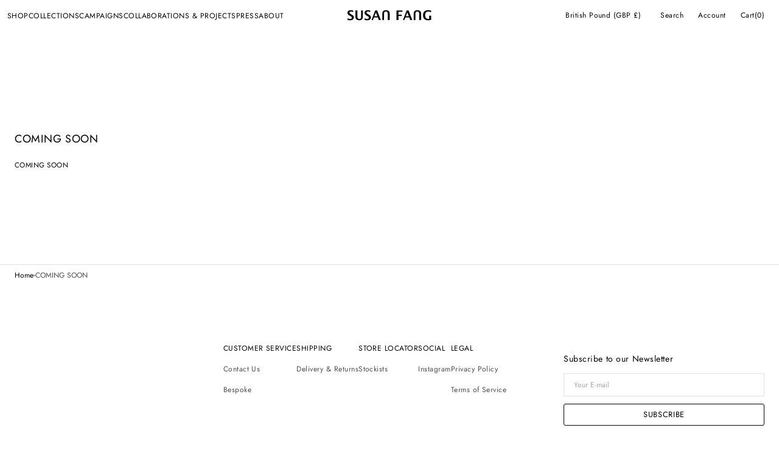

--- FILE ---
content_type: text/html; charset=utf-8
request_url: https://www.susanfangofficial.com/pages/coming-soon
body_size: 30382
content:
<!doctype html>
<html class="no-js" lang="en" data-scheme="light">
  <head>
    <meta charset="utf-8">
    <meta http-equiv="X-UA-Compatible" content="IE=edge">
    <meta name="viewport" content="width=device-width,initial-scale=1">
    <meta name="theme-color" content="">
    <link rel="canonical" href="https://www.susanfangofficial.com/pages/coming-soon">
    <link rel="preconnect" href="https://cdn.shopify.com" crossorigin><link rel="icon" type="image/png" href="//www.susanfangofficial.com/cdn/shop/files/favicon.png?crop=center&height=32&v=1690957243&width=32"><link rel="preconnect" href="https://fonts.shopifycdn.com" crossorigin><title>COMING SOON</title>

    
      <meta name="description" content="COMING SOON">
    

    

<meta property="og:site_name" content="SUSAN FANG">
<meta property="og:url" content="https://www.susanfangofficial.com/pages/coming-soon">
<meta property="og:title" content="COMING SOON">
<meta property="og:type" content="website">
<meta property="og:description" content="COMING SOON"><meta name="twitter:card" content="summary_large_image">
<meta name="twitter:title" content="COMING SOON">
<meta name="twitter:description" content="COMING SOON">


    <script src="//www.susanfangofficial.com/cdn/shop/t/36/assets/constants.js?v=37383056447335370521728484484" defer="defer"></script>
    <script src="//www.susanfangofficial.com/cdn/shop/t/36/assets/pubsub.js?v=34180055027472970951728484485" defer="defer"></script>
    <script src="//www.susanfangofficial.com/cdn/shop/t/36/assets/global.js?v=118244680995184720971734624257" defer="defer"></script><script src="//www.susanfangofficial.com/cdn/shop/t/36/assets/quick-add.js?v=146548005023498117021728484485" defer="defer"></script>
      <script src="//www.susanfangofficial.com/cdn/shop/t/36/assets/product-form.js?v=149469441993518066821728484484" defer="defer"></script>
    

    <script>window.performance && window.performance.mark && window.performance.mark('shopify.content_for_header.start');</script><meta id="shopify-digital-wallet" name="shopify-digital-wallet" content="/7102726210/digital_wallets/dialog">
<meta name="shopify-checkout-api-token" content="1c233b7c8ea9422de0965ffd65956b51">
<script async="async" src="/checkouts/internal/preloads.js?locale=en-GB"></script>
<link rel="preconnect" href="https://shop.app" crossorigin="anonymous">
<script async="async" src="https://shop.app/checkouts/internal/preloads.js?locale=en-GB&shop_id=7102726210" crossorigin="anonymous"></script>
<script id="apple-pay-shop-capabilities" type="application/json">{"shopId":7102726210,"countryCode":"GB","currencyCode":"GBP","merchantCapabilities":["supports3DS"],"merchantId":"gid:\/\/shopify\/Shop\/7102726210","merchantName":"SUSAN FANG","requiredBillingContactFields":["postalAddress","email","phone"],"requiredShippingContactFields":["postalAddress","email","phone"],"shippingType":"shipping","supportedNetworks":["visa","maestro","masterCard","amex","discover","elo"],"total":{"type":"pending","label":"SUSAN FANG","amount":"1.00"},"shopifyPaymentsEnabled":true,"supportsSubscriptions":true}</script>
<script id="shopify-features" type="application/json">{"accessToken":"1c233b7c8ea9422de0965ffd65956b51","betas":["rich-media-storefront-analytics"],"domain":"www.susanfangofficial.com","predictiveSearch":true,"shopId":7102726210,"locale":"en"}</script>
<script>var Shopify = Shopify || {};
Shopify.shop = "susan-fang.myshopify.com";
Shopify.locale = "en";
Shopify.currency = {"active":"GBP","rate":"1.0"};
Shopify.country = "GB";
Shopify.theme = {"name":"Madrid","id":145444896987,"schema_name":"Madrid","schema_version":"1.0.3","theme_store_id":2870,"role":"main"};
Shopify.theme.handle = "null";
Shopify.theme.style = {"id":null,"handle":null};
Shopify.cdnHost = "www.susanfangofficial.com/cdn";
Shopify.routes = Shopify.routes || {};
Shopify.routes.root = "/";</script>
<script type="module">!function(o){(o.Shopify=o.Shopify||{}).modules=!0}(window);</script>
<script>!function(o){function n(){var o=[];function n(){o.push(Array.prototype.slice.apply(arguments))}return n.q=o,n}var t=o.Shopify=o.Shopify||{};t.loadFeatures=n(),t.autoloadFeatures=n()}(window);</script>
<script>
  window.ShopifyPay = window.ShopifyPay || {};
  window.ShopifyPay.apiHost = "shop.app\/pay";
  window.ShopifyPay.redirectState = null;
</script>
<script id="shop-js-analytics" type="application/json">{"pageType":"page"}</script>
<script defer="defer" async type="module" src="//www.susanfangofficial.com/cdn/shopifycloud/shop-js/modules/v2/client.init-shop-cart-sync_C5BV16lS.en.esm.js"></script>
<script defer="defer" async type="module" src="//www.susanfangofficial.com/cdn/shopifycloud/shop-js/modules/v2/chunk.common_CygWptCX.esm.js"></script>
<script type="module">
  await import("//www.susanfangofficial.com/cdn/shopifycloud/shop-js/modules/v2/client.init-shop-cart-sync_C5BV16lS.en.esm.js");
await import("//www.susanfangofficial.com/cdn/shopifycloud/shop-js/modules/v2/chunk.common_CygWptCX.esm.js");

  window.Shopify.SignInWithShop?.initShopCartSync?.({"fedCMEnabled":true,"windoidEnabled":true});

</script>
<script>
  window.Shopify = window.Shopify || {};
  if (!window.Shopify.featureAssets) window.Shopify.featureAssets = {};
  window.Shopify.featureAssets['shop-js'] = {"shop-cart-sync":["modules/v2/client.shop-cart-sync_ZFArdW7E.en.esm.js","modules/v2/chunk.common_CygWptCX.esm.js"],"init-fed-cm":["modules/v2/client.init-fed-cm_CmiC4vf6.en.esm.js","modules/v2/chunk.common_CygWptCX.esm.js"],"shop-button":["modules/v2/client.shop-button_tlx5R9nI.en.esm.js","modules/v2/chunk.common_CygWptCX.esm.js"],"shop-cash-offers":["modules/v2/client.shop-cash-offers_DOA2yAJr.en.esm.js","modules/v2/chunk.common_CygWptCX.esm.js","modules/v2/chunk.modal_D71HUcav.esm.js"],"init-windoid":["modules/v2/client.init-windoid_sURxWdc1.en.esm.js","modules/v2/chunk.common_CygWptCX.esm.js"],"shop-toast-manager":["modules/v2/client.shop-toast-manager_ClPi3nE9.en.esm.js","modules/v2/chunk.common_CygWptCX.esm.js"],"init-shop-email-lookup-coordinator":["modules/v2/client.init-shop-email-lookup-coordinator_B8hsDcYM.en.esm.js","modules/v2/chunk.common_CygWptCX.esm.js"],"init-shop-cart-sync":["modules/v2/client.init-shop-cart-sync_C5BV16lS.en.esm.js","modules/v2/chunk.common_CygWptCX.esm.js"],"avatar":["modules/v2/client.avatar_BTnouDA3.en.esm.js"],"pay-button":["modules/v2/client.pay-button_FdsNuTd3.en.esm.js","modules/v2/chunk.common_CygWptCX.esm.js"],"init-customer-accounts":["modules/v2/client.init-customer-accounts_DxDtT_ad.en.esm.js","modules/v2/client.shop-login-button_C5VAVYt1.en.esm.js","modules/v2/chunk.common_CygWptCX.esm.js","modules/v2/chunk.modal_D71HUcav.esm.js"],"init-shop-for-new-customer-accounts":["modules/v2/client.init-shop-for-new-customer-accounts_ChsxoAhi.en.esm.js","modules/v2/client.shop-login-button_C5VAVYt1.en.esm.js","modules/v2/chunk.common_CygWptCX.esm.js","modules/v2/chunk.modal_D71HUcav.esm.js"],"shop-login-button":["modules/v2/client.shop-login-button_C5VAVYt1.en.esm.js","modules/v2/chunk.common_CygWptCX.esm.js","modules/v2/chunk.modal_D71HUcav.esm.js"],"init-customer-accounts-sign-up":["modules/v2/client.init-customer-accounts-sign-up_CPSyQ0Tj.en.esm.js","modules/v2/client.shop-login-button_C5VAVYt1.en.esm.js","modules/v2/chunk.common_CygWptCX.esm.js","modules/v2/chunk.modal_D71HUcav.esm.js"],"shop-follow-button":["modules/v2/client.shop-follow-button_Cva4Ekp9.en.esm.js","modules/v2/chunk.common_CygWptCX.esm.js","modules/v2/chunk.modal_D71HUcav.esm.js"],"checkout-modal":["modules/v2/client.checkout-modal_BPM8l0SH.en.esm.js","modules/v2/chunk.common_CygWptCX.esm.js","modules/v2/chunk.modal_D71HUcav.esm.js"],"lead-capture":["modules/v2/client.lead-capture_Bi8yE_yS.en.esm.js","modules/v2/chunk.common_CygWptCX.esm.js","modules/v2/chunk.modal_D71HUcav.esm.js"],"shop-login":["modules/v2/client.shop-login_D6lNrXab.en.esm.js","modules/v2/chunk.common_CygWptCX.esm.js","modules/v2/chunk.modal_D71HUcav.esm.js"],"payment-terms":["modules/v2/client.payment-terms_CZxnsJam.en.esm.js","modules/v2/chunk.common_CygWptCX.esm.js","modules/v2/chunk.modal_D71HUcav.esm.js"]};
</script>
<script id="__st">var __st={"a":7102726210,"offset":0,"reqid":"258b95f5-9055-403b-b717-24d5aa4dc2aa-1768805100","pageurl":"www.susanfangofficial.com\/pages\/coming-soon","s":"pages-18916245570","u":"17a4db37b03a","p":"page","rtyp":"page","rid":18916245570};</script>
<script>window.ShopifyPaypalV4VisibilityTracking = true;</script>
<script id="captcha-bootstrap">!function(){'use strict';const t='contact',e='account',n='new_comment',o=[[t,t],['blogs',n],['comments',n],[t,'customer']],c=[[e,'customer_login'],[e,'guest_login'],[e,'recover_customer_password'],[e,'create_customer']],r=t=>t.map((([t,e])=>`form[action*='/${t}']:not([data-nocaptcha='true']) input[name='form_type'][value='${e}']`)).join(','),a=t=>()=>t?[...document.querySelectorAll(t)].map((t=>t.form)):[];function s(){const t=[...o],e=r(t);return a(e)}const i='password',u='form_key',d=['recaptcha-v3-token','g-recaptcha-response','h-captcha-response',i],f=()=>{try{return window.sessionStorage}catch{return}},m='__shopify_v',_=t=>t.elements[u];function p(t,e,n=!1){try{const o=window.sessionStorage,c=JSON.parse(o.getItem(e)),{data:r}=function(t){const{data:e,action:n}=t;return t[m]||n?{data:e,action:n}:{data:t,action:n}}(c);for(const[e,n]of Object.entries(r))t.elements[e]&&(t.elements[e].value=n);n&&o.removeItem(e)}catch(o){console.error('form repopulation failed',{error:o})}}const l='form_type',E='cptcha';function T(t){t.dataset[E]=!0}const w=window,h=w.document,L='Shopify',v='ce_forms',y='captcha';let A=!1;((t,e)=>{const n=(g='f06e6c50-85a8-45c8-87d0-21a2b65856fe',I='https://cdn.shopify.com/shopifycloud/storefront-forms-hcaptcha/ce_storefront_forms_captcha_hcaptcha.v1.5.2.iife.js',D={infoText:'Protected by hCaptcha',privacyText:'Privacy',termsText:'Terms'},(t,e,n)=>{const o=w[L][v],c=o.bindForm;if(c)return c(t,g,e,D).then(n);var r;o.q.push([[t,g,e,D],n]),r=I,A||(h.body.append(Object.assign(h.createElement('script'),{id:'captcha-provider',async:!0,src:r})),A=!0)});var g,I,D;w[L]=w[L]||{},w[L][v]=w[L][v]||{},w[L][v].q=[],w[L][y]=w[L][y]||{},w[L][y].protect=function(t,e){n(t,void 0,e),T(t)},Object.freeze(w[L][y]),function(t,e,n,w,h,L){const[v,y,A,g]=function(t,e,n){const i=e?o:[],u=t?c:[],d=[...i,...u],f=r(d),m=r(i),_=r(d.filter((([t,e])=>n.includes(e))));return[a(f),a(m),a(_),s()]}(w,h,L),I=t=>{const e=t.target;return e instanceof HTMLFormElement?e:e&&e.form},D=t=>v().includes(t);t.addEventListener('submit',(t=>{const e=I(t);if(!e)return;const n=D(e)&&!e.dataset.hcaptchaBound&&!e.dataset.recaptchaBound,o=_(e),c=g().includes(e)&&(!o||!o.value);(n||c)&&t.preventDefault(),c&&!n&&(function(t){try{if(!f())return;!function(t){const e=f();if(!e)return;const n=_(t);if(!n)return;const o=n.value;o&&e.removeItem(o)}(t);const e=Array.from(Array(32),(()=>Math.random().toString(36)[2])).join('');!function(t,e){_(t)||t.append(Object.assign(document.createElement('input'),{type:'hidden',name:u})),t.elements[u].value=e}(t,e),function(t,e){const n=f();if(!n)return;const o=[...t.querySelectorAll(`input[type='${i}']`)].map((({name:t})=>t)),c=[...d,...o],r={};for(const[a,s]of new FormData(t).entries())c.includes(a)||(r[a]=s);n.setItem(e,JSON.stringify({[m]:1,action:t.action,data:r}))}(t,e)}catch(e){console.error('failed to persist form',e)}}(e),e.submit())}));const S=(t,e)=>{t&&!t.dataset[E]&&(n(t,e.some((e=>e===t))),T(t))};for(const o of['focusin','change'])t.addEventListener(o,(t=>{const e=I(t);D(e)&&S(e,y())}));const B=e.get('form_key'),M=e.get(l),P=B&&M;t.addEventListener('DOMContentLoaded',(()=>{const t=y();if(P)for(const e of t)e.elements[l].value===M&&p(e,B);[...new Set([...A(),...v().filter((t=>'true'===t.dataset.shopifyCaptcha))])].forEach((e=>S(e,t)))}))}(h,new URLSearchParams(w.location.search),n,t,e,['guest_login'])})(!1,!0)}();</script>
<script integrity="sha256-4kQ18oKyAcykRKYeNunJcIwy7WH5gtpwJnB7kiuLZ1E=" data-source-attribution="shopify.loadfeatures" defer="defer" src="//www.susanfangofficial.com/cdn/shopifycloud/storefront/assets/storefront/load_feature-a0a9edcb.js" crossorigin="anonymous"></script>
<script crossorigin="anonymous" defer="defer" src="//www.susanfangofficial.com/cdn/shopifycloud/storefront/assets/shopify_pay/storefront-65b4c6d7.js?v=20250812"></script>
<script data-source-attribution="shopify.dynamic_checkout.dynamic.init">var Shopify=Shopify||{};Shopify.PaymentButton=Shopify.PaymentButton||{isStorefrontPortableWallets:!0,init:function(){window.Shopify.PaymentButton.init=function(){};var t=document.createElement("script");t.src="https://www.susanfangofficial.com/cdn/shopifycloud/portable-wallets/latest/portable-wallets.en.js",t.type="module",document.head.appendChild(t)}};
</script>
<script data-source-attribution="shopify.dynamic_checkout.buyer_consent">
  function portableWalletsHideBuyerConsent(e){var t=document.getElementById("shopify-buyer-consent"),n=document.getElementById("shopify-subscription-policy-button");t&&n&&(t.classList.add("hidden"),t.setAttribute("aria-hidden","true"),n.removeEventListener("click",e))}function portableWalletsShowBuyerConsent(e){var t=document.getElementById("shopify-buyer-consent"),n=document.getElementById("shopify-subscription-policy-button");t&&n&&(t.classList.remove("hidden"),t.removeAttribute("aria-hidden"),n.addEventListener("click",e))}window.Shopify?.PaymentButton&&(window.Shopify.PaymentButton.hideBuyerConsent=portableWalletsHideBuyerConsent,window.Shopify.PaymentButton.showBuyerConsent=portableWalletsShowBuyerConsent);
</script>
<script data-source-attribution="shopify.dynamic_checkout.cart.bootstrap">document.addEventListener("DOMContentLoaded",(function(){function t(){return document.querySelector("shopify-accelerated-checkout-cart, shopify-accelerated-checkout")}if(t())Shopify.PaymentButton.init();else{new MutationObserver((function(e,n){t()&&(Shopify.PaymentButton.init(),n.disconnect())})).observe(document.body,{childList:!0,subtree:!0})}}));
</script>
<link id="shopify-accelerated-checkout-styles" rel="stylesheet" media="screen" href="https://www.susanfangofficial.com/cdn/shopifycloud/portable-wallets/latest/accelerated-checkout-backwards-compat.css" crossorigin="anonymous">
<style id="shopify-accelerated-checkout-cart">
        #shopify-buyer-consent {
  margin-top: 1em;
  display: inline-block;
  width: 100%;
}

#shopify-buyer-consent.hidden {
  display: none;
}

#shopify-subscription-policy-button {
  background: none;
  border: none;
  padding: 0;
  text-decoration: underline;
  font-size: inherit;
  cursor: pointer;
}

#shopify-subscription-policy-button::before {
  box-shadow: none;
}

      </style>
<script id="sections-script" data-sections="header" defer="defer" src="//www.susanfangofficial.com/cdn/shop/t/36/compiled_assets/scripts.js?5764"></script>
<script>window.performance && window.performance.mark && window.performance.mark('shopify.content_for_header.end');</script>

    <style data-shopify>
          @font-face {
  font-family: Jost;
  font-weight: 400;
  font-style: normal;
  font-display: swap;
  src: url("//www.susanfangofficial.com/cdn/fonts/jost/jost_n4.d47a1b6347ce4a4c9f437608011273009d91f2b7.woff2") format("woff2"),
       url("//www.susanfangofficial.com/cdn/fonts/jost/jost_n4.791c46290e672b3f85c3d1c651ef2efa3819eadd.woff") format("woff");
}

          @font-face {
  font-family: Jost;
  font-weight: 400;
  font-style: normal;
  font-display: swap;
  src: url("//www.susanfangofficial.com/cdn/fonts/jost/jost_n4.d47a1b6347ce4a4c9f437608011273009d91f2b7.woff2") format("woff2"),
       url("//www.susanfangofficial.com/cdn/fonts/jost/jost_n4.791c46290e672b3f85c3d1c651ef2efa3819eadd.woff") format("woff");
}

          @font-face {
  font-family: Jost;
  font-weight: 400;
  font-style: normal;
  font-display: swap;
  src: url("//www.susanfangofficial.com/cdn/fonts/jost/jost_n4.d47a1b6347ce4a4c9f437608011273009d91f2b7.woff2") format("woff2"),
       url("//www.susanfangofficial.com/cdn/fonts/jost/jost_n4.791c46290e672b3f85c3d1c651ef2efa3819eadd.woff") format("woff");
}

          @font-face {
  font-family: Jost;
  font-weight: 400;
  font-style: normal;
  font-display: swap;
  src: url("//www.susanfangofficial.com/cdn/fonts/jost/jost_n4.d47a1b6347ce4a4c9f437608011273009d91f2b7.woff2") format("woff2"),
       url("//www.susanfangofficial.com/cdn/fonts/jost/jost_n4.791c46290e672b3f85c3d1c651ef2efa3819eadd.woff") format("woff");
}

          @font-face {
  font-family: Jost;
  font-weight: 400;
  font-style: normal;
  font-display: swap;
  src: url("//www.susanfangofficial.com/cdn/fonts/jost/jost_n4.d47a1b6347ce4a4c9f437608011273009d91f2b7.woff2") format("woff2"),
       url("//www.susanfangofficial.com/cdn/fonts/jost/jost_n4.791c46290e672b3f85c3d1c651ef2efa3819eadd.woff") format("woff");
}

          @font-face {
  font-family: Jost;
  font-weight: 400;
  font-style: normal;
  font-display: swap;
  src: url("//www.susanfangofficial.com/cdn/fonts/jost/jost_n4.d47a1b6347ce4a4c9f437608011273009d91f2b7.woff2") format("woff2"),
       url("//www.susanfangofficial.com/cdn/fonts/jost/jost_n4.791c46290e672b3f85c3d1c651ef2efa3819eadd.woff") format("woff");
}

          @font-face {
  font-family: Jost;
  font-weight: 400;
  font-style: normal;
  font-display: swap;
  src: url("//www.susanfangofficial.com/cdn/fonts/jost/jost_n4.d47a1b6347ce4a4c9f437608011273009d91f2b7.woff2") format("woff2"),
       url("//www.susanfangofficial.com/cdn/fonts/jost/jost_n4.791c46290e672b3f85c3d1c651ef2efa3819eadd.woff") format("woff");
}

          @font-face {
  font-family: Jost;
  font-weight: 400;
  font-style: normal;
  font-display: swap;
  src: url("//www.susanfangofficial.com/cdn/fonts/jost/jost_n4.d47a1b6347ce4a4c9f437608011273009d91f2b7.woff2") format("woff2"),
       url("//www.susanfangofficial.com/cdn/fonts/jost/jost_n4.791c46290e672b3f85c3d1c651ef2efa3819eadd.woff") format("woff");
}

          @font-face {
  font-family: Jost;
  font-weight: 400;
  font-style: normal;
  font-display: swap;
  src: url("//www.susanfangofficial.com/cdn/fonts/jost/jost_n4.d47a1b6347ce4a4c9f437608011273009d91f2b7.woff2") format("woff2"),
       url("//www.susanfangofficial.com/cdn/fonts/jost/jost_n4.791c46290e672b3f85c3d1c651ef2efa3819eadd.woff") format("woff");
}

          @font-face {
  font-family: Jost;
  font-weight: 400;
  font-style: normal;
  font-display: swap;
  src: url("//www.susanfangofficial.com/cdn/fonts/jost/jost_n4.d47a1b6347ce4a4c9f437608011273009d91f2b7.woff2") format("woff2"),
       url("//www.susanfangofficial.com/cdn/fonts/jost/jost_n4.791c46290e672b3f85c3d1c651ef2efa3819eadd.woff") format("woff");
}

          @font-face {
  font-family: Jost;
  font-weight: 300;
  font-style: normal;
  font-display: swap;
  src: url("//www.susanfangofficial.com/cdn/fonts/jost/jost_n3.a5df7448b5b8c9a76542f085341dff794ff2a59d.woff2") format("woff2"),
       url("//www.susanfangofficial.com/cdn/fonts/jost/jost_n3.882941f5a26d0660f7dd135c08afc57fc6939a07.woff") format("woff");
}

          @font-face {
  font-family: Jost;
  font-weight: 400;
  font-style: normal;
  font-display: swap;
  src: url("//www.susanfangofficial.com/cdn/fonts/jost/jost_n4.d47a1b6347ce4a4c9f437608011273009d91f2b7.woff2") format("woff2"),
       url("//www.susanfangofficial.com/cdn/fonts/jost/jost_n4.791c46290e672b3f85c3d1c651ef2efa3819eadd.woff") format("woff");
}

          @font-face {
  font-family: Jost;
  font-weight: 500;
  font-style: normal;
  font-display: swap;
  src: url("//www.susanfangofficial.com/cdn/fonts/jost/jost_n5.7c8497861ffd15f4e1284cd221f14658b0e95d61.woff2") format("woff2"),
       url("//www.susanfangofficial.com/cdn/fonts/jost/jost_n5.fb6a06896db583cc2df5ba1b30d9c04383119dd9.woff") format("woff");
}

          @font-face {
  font-family: Jost;
  font-weight: 700;
  font-style: normal;
  font-display: swap;
  src: url("//www.susanfangofficial.com/cdn/fonts/jost/jost_n7.921dc18c13fa0b0c94c5e2517ffe06139c3615a3.woff2") format("woff2"),
       url("//www.susanfangofficial.com/cdn/fonts/jost/jost_n7.cbfc16c98c1e195f46c536e775e4e959c5f2f22b.woff") format("woff");
}

          @font-face {
  font-family: Jost;
  font-weight: 400;
  font-style: italic;
  font-display: swap;
  src: url("//www.susanfangofficial.com/cdn/fonts/jost/jost_i4.b690098389649750ada222b9763d55796c5283a5.woff2") format("woff2"),
       url("//www.susanfangofficial.com/cdn/fonts/jost/jost_i4.fd766415a47e50b9e391ae7ec04e2ae25e7e28b0.woff") format("woff");
}

          @font-face {
  font-family: Jost;
  font-weight: 400;
  font-style: italic;
  font-display: swap;
  src: url("//www.susanfangofficial.com/cdn/fonts/jost/jost_i4.b690098389649750ada222b9763d55796c5283a5.woff2") format("woff2"),
       url("//www.susanfangofficial.com/cdn/fonts/jost/jost_i4.fd766415a47e50b9e391ae7ec04e2ae25e7e28b0.woff") format("woff");
}

          @font-face {
  font-family: Jost;
  font-weight: 700;
  font-style: italic;
  font-display: swap;
  src: url("//www.susanfangofficial.com/cdn/fonts/jost/jost_i7.d8201b854e41e19d7ed9b1a31fe4fe71deea6d3f.woff2") format("woff2"),
       url("//www.susanfangofficial.com/cdn/fonts/jost/jost_i7.eae515c34e26b6c853efddc3fc0c552e0de63757.woff") format("woff");
}


          
        :root,
          	[data-scheme=light] .color-background-1 {
          		--color-background: 255,255,255;
              --color-background-secondary: 245,245,245;
          		
          			--gradient-background: #ffffff;
          		
          		--color-foreground: 0, 0, 0;
          		--color-foreground-secondary: 77, 77, 77;
          		--color-foreground-title: 0, 0, 0;

          		--color-button-text: 0, 0, 0;
          		--color-button-text-hover: 249, 249, 249;
          		--color-button: 0, 0, 0;
          		--color-button-hover: 40, 40, 40;

          		--color-button-secondary: 235, 235, 235;
          		--color-button-secondary-hover: 238, 238, 238;
          		--color-button-secondary-text: 0, 0, 0;
          		--color-button-secondary-text-hover: 0, 0, 0;

          		--color-button-tertiary-text: 0, 0, 0;
          		--color-button-tertiary-text-hover: 255, 255, 255;
          		--color-button-tertiary: 0, 0, 0;
          		--color-button-tertiary-hover: 0, 0, 0;

          		--color-overlay: 0, 0, 0;
          		--color-border-input: 204, 204, 204;
          		--color-border-input-hover: 128, 128, 128;
          		--color-background-input: 255, 255, 255;
          		--color-border: 225, 225, 225;
          	}
          	@media (prefers-color-scheme: light) {
        	:root,
          		[data-scheme=auto] .color-background-1 {
          			--color-background: 255,255,255;
                --color-background-secondaryu: 245,245,245;
          			
          				--gradient-background: #ffffff;
          			
          			--color-foreground: 0, 0, 0;
          			--color-foreground-secondary: 77, 77, 77;
          			--color-foreground-title: 0, 0, 0;

          			--color-button-text: 0, 0, 0;
          			--color-button-text-hover: 249, 249, 249;
          			--color-button: 0, 0, 0;
          			--color-button-hover: 40, 40, 40;

          			--color-button-secondary: 235, 235, 235;
          			--color-button-secondary-hover: 238, 238, 238;
          			--color-button-secondary-text: 0, 0, 0;
          			--color-button-secondary-text-hover: 0, 0, 0;

          			--color-button-tertiary-text: 0, 0, 0;
          			--color-button-tertiary-text-hover: 255, 255, 255;
          			--color-button-tertiary: 0, 0, 0;
          			--color-button-tertiary-hover: 0, 0, 0;

          			--color-overlay: 0, 0, 0;
          			--color-border-input: 204, 204, 204;
          			--color-border-input-hover: 128, 128, 128;
          			--color-background-input: 255, 255, 255;
          			--color-border: 225, 225, 225;
          		}
          	}
          
        
          	[data-scheme=light] .color-background-2 {
          		--color-background: 255,255,255;
              --color-background-secondary: 255,255,255;
          		
          			--gradient-background: #ffffff;
          		
          		--color-foreground: 255, 255, 255;
          		--color-foreground-secondary: 0, 0, 0;
          		--color-foreground-title: 255, 255, 255;

          		--color-button-text: 255, 255, 255;
          		--color-button-text-hover: 255, 255, 255;
          		--color-button: 255, 255, 255;
          		--color-button-hover: 238, 238, 238;

          		--color-button-secondary: 255, 255, 255;
          		--color-button-secondary-hover: 255, 255, 255;
          		--color-button-secondary-text: 255, 255, 255;
          		--color-button-secondary-text-hover: 255, 255, 255;

          		--color-button-tertiary-text: 255, 255, 255;
          		--color-button-tertiary-text-hover: 255, 255, 255;
          		--color-button-tertiary: 255, 255, 255;
          		--color-button-tertiary-hover: 255, 255, 255;

          		--color-overlay: 255, 255, 255;
          		--color-border-input: 255, 255, 255;
          		--color-border-input-hover: 255, 255, 255;
          		--color-background-input: 255, 255, 255;
          		--color-border: 222, 217, 212;
          	}
          	@media (prefers-color-scheme: light) {
        	
          		[data-scheme=auto] .color-background-2 {
          			--color-background: 255,255,255;
                --color-background-secondaryu: 255,255,255;
          			
          				--gradient-background: #ffffff;
          			
          			--color-foreground: 255, 255, 255;
          			--color-foreground-secondary: 0, 0, 0;
          			--color-foreground-title: 255, 255, 255;

          			--color-button-text: 255, 255, 255;
          			--color-button-text-hover: 255, 255, 255;
          			--color-button: 255, 255, 255;
          			--color-button-hover: 238, 238, 238;

          			--color-button-secondary: 255, 255, 255;
          			--color-button-secondary-hover: 255, 255, 255;
          			--color-button-secondary-text: 255, 255, 255;
          			--color-button-secondary-text-hover: 255, 255, 255;

          			--color-button-tertiary-text: 255, 255, 255;
          			--color-button-tertiary-text-hover: 255, 255, 255;
          			--color-button-tertiary: 255, 255, 255;
          			--color-button-tertiary-hover: 255, 255, 255;

          			--color-overlay: 255, 255, 255;
          			--color-border-input: 255, 255, 255;
          			--color-border-input-hover: 255, 255, 255;
          			--color-background-input: 255, 255, 255;
          			--color-border: 222, 217, 212;
          		}
          	}
          
        
          	[data-scheme=light] .color-scheme-f8789ec9-f067-4bb2-a506-c55999cb3360 {
          		--color-background: 255,255,255;
              --color-background-secondary: 245,245,245;
          		
          			--gradient-background: #ffffff;
          		
          		--color-foreground: 0, 0, 0;
          		--color-foreground-secondary: 77, 77, 77;
          		--color-foreground-title: 0, 0, 0;

          		--color-button-text: 249, 249, 249;
          		--color-button-text-hover: 249, 249, 249;
          		--color-button: 0, 0, 0;
          		--color-button-hover: 40, 40, 40;

          		--color-button-secondary: 235, 235, 235;
          		--color-button-secondary-hover: 238, 238, 238;
          		--color-button-secondary-text: 0, 0, 0;
          		--color-button-secondary-text-hover: 0, 0, 0;

          		--color-button-tertiary-text: 0, 0, 0;
          		--color-button-tertiary-text-hover: 255, 255, 255;
          		--color-button-tertiary: 0, 0, 0;
          		--color-button-tertiary-hover: 0, 0, 0;

          		--color-overlay: 0, 0, 0;
          		--color-border-input: 204, 204, 204;
          		--color-border-input-hover: 128, 128, 128;
          		--color-background-input: 255, 255, 255;
          		--color-border: 225, 225, 225;
          	}
          	@media (prefers-color-scheme: light) {
        	
          		[data-scheme=auto] .color-scheme-f8789ec9-f067-4bb2-a506-c55999cb3360 {
          			--color-background: 255,255,255;
                --color-background-secondaryu: 245,245,245;
          			
          				--gradient-background: #ffffff;
          			
          			--color-foreground: 0, 0, 0;
          			--color-foreground-secondary: 77, 77, 77;
          			--color-foreground-title: 0, 0, 0;

          			--color-button-text: 249, 249, 249;
          			--color-button-text-hover: 249, 249, 249;
          			--color-button: 0, 0, 0;
          			--color-button-hover: 40, 40, 40;

          			--color-button-secondary: 235, 235, 235;
          			--color-button-secondary-hover: 238, 238, 238;
          			--color-button-secondary-text: 0, 0, 0;
          			--color-button-secondary-text-hover: 0, 0, 0;

          			--color-button-tertiary-text: 0, 0, 0;
          			--color-button-tertiary-text-hover: 255, 255, 255;
          			--color-button-tertiary: 0, 0, 0;
          			--color-button-tertiary-hover: 0, 0, 0;

          			--color-overlay: 0, 0, 0;
          			--color-border-input: 204, 204, 204;
          			--color-border-input-hover: 128, 128, 128;
          			--color-background-input: 255, 255, 255;
          			--color-border: 225, 225, 225;
          		}
          	}
          

          body, .color-background-1, .color-background-2, .color-scheme-f8789ec9-f067-4bb2-a506-c55999cb3360 {
          color: rgba(var(--color-foreground));
          /*background-color: rgb(var(--color-background));*/
          background: rgb(var(--color-background));
	        background: var(--gradient-background);
          background-attachment: fixed;
          }

          :root {
          	--announcement-height: 0px;
          	--header-height: 0px;
          	--breadcrumbs-height: 0px;

          	--spaced-section: 5rem;
						
						--border-radius-media: 0px;

          	--font-body-family: Jost, sans-serif;
          	--font-body-style: normal;
          	--font-body-weight: 400;

          	--font-body-scale: 1.4;
          	--font-body-second-scale: 1.2;
          	--font-body-line-height: 1.3;

          	--font-heading-family: Jost, sans-serif;
          	--font-heading-style: normal;
          	--font-heading-weight: 400;
          	--font-heading-letter-spacing: 0.4em;
          	--font-heading-line-height: 1.2;

          	--font-subtitle-family: Jost, sans-serif;
          	--font-subtitle-style: normal;
          	--font-subtitle-weight: 400;
          	--font-subtitle-text-transform: none;
          	--font-subtitle-scale: 1.34;

          	--font-heading-h1-scale: 1.0;
          	--font-heading-h2-scale: 1.0;
          	--font-heading-h3-scale: 1.0;

          	--font-heading-card-family: Jost, sans-serif;
          	--font-heading-card-style: normal;
          	--font-heading-card-weight: 400;
          	--font-text-card-family: Jost, sans-serif;
          	--font-text-card-style: normal;
          	--font-text-card-weight: 400;
          	--font-heading-card-letter-spacing: 0.4em;


          	--font-heading-card-scale: 1.0;
          	--font-text-card-scale: 1.4;

          	--font-button-family: Jost, sans-serif;
          	--font-button-style: normal;
          	--font-button-weight: 400;
          	--font-button-text-transform: uppercase;
          	--font-button-scale: 1.42;

          	--font-button-family: Jost, sans-serif;
          	--font-button-style: normal;
          	--font-button-weight: 400;
          	--font-button-text-transform: uppercase;
          	--font-button-letter-spacing: 0.5em;
          	--font-subtitle-letter-spacing: 0.4em;;

          	--font-header-menu-family: Jost, sans-serif;
          	--font-header-menu-style: normal;
          	--font-header-menu-weight: 400;
          	--font-header-menu-scale: 1.34;
          	--font-header-menu-letter-spacing: 0.4em;
          	--font-header-menu-text-transform: none;

          	--font-footer-menu-family: Jost, sans-serif;
          	--font-footer-menu-style: normal;
          	--font-footer-menu-weight: 400;
            --font-footer-menu-scale: 1.34;
            --font-footer-menu-letter-spacing: 0.4em;
          	--font-footer-menu-text-transform: none;

          	--font-popups-heading-family: Jost, sans-serif;
            --font-popups-heading-style: normal;
            --font-popups-heading-weight: 400;
            --font-popups-text-family: Jost, sans-serif;
            --font-popups-text-style: normal;
            --font-popups-text-weight: 400;
            --font-popup-heading-scale: 1.15;
            --font-popup-desc-scale: 1.0;
            --font-popup-text-scale: 1.04;
            --font-notification-heading-scale: 1.0;
            --font-notification-text-scale: 1.0;

          	--border-radius-button: 3px;
          	--payment-terms-background-color: ;
          	--color-card-price-new: 0, 0, 0;
          	--color-card-price-old: 153, 153, 153;
            --color-badge-sale-background: 255, 255, 255;
		      	--color-badge-sale-text: 0, 0, 0;
            --color-badge-soldout-background: 255, 255, 255;
            --color-badge-soldout-text: 0, 0, 0;
            --color-badge-custom-background: 255, 255, 255;
            --color-badge-custom-text: 0, 0, 0;
            --color-product-card-slider-control: 0, 0, 0;
          }

          @media screen and (min-width: 990px) {
          	:root {
          		--spaced-section: 16rem;
          	}
          }

          *,
          *::before,
          *::after {
            box-sizing: inherit;
          }

          html {
            box-sizing: border-box;
            font-size: 10px;
            height: 100%;
          }

          body {
            position: relative;
            display: grid;
            grid-template-rows: auto auto 1fr auto;
            grid-template-columns: 100%;
            min-height: 100%;
            margin: 0;
            font-size: calc(var(--font-body-scale) * 1rem);
            line-height: var(--font-body-line-height);
            font-family: var(--font-body-family);
            font-style: var(--font-body-style);
            font-weight: var(--font-body-weight);
            overflow-x: hidden;
          }
          
    </style>
    <style data-shopify>
  
  [data-scheme=dark] .color-background-1 {
  	--color-background: 31, 31, 31;
  	--color-overlay: 0, 0, 0;
  	--gradient-background: rgb(31, 31, 31);
  	--color-foreground: 255, 255, 255;
  	--color-foreground-secondary: 169, 169, 169;
  	--color-foreground-title: 255, 255, 255;
  	--color-border-input: 53, 53, 53;
  	--color-border-input-hover: 80, 80, 80;
  	--color-background-input: 31, 31, 31;
  	--color-border: 90, 90, 90;
  	--color-announcement-bar: 0, 0, 0;
  	--color-announcement-bar-background-1: 0, 0, 0;
  	--color-link: 255, 255, 255;
  	--alpha-link: 0.5;
  	--color-button: 53, 53, 53;
  	--color-button-hover: 0, 0, 0;
  	--color-button-text: 255, 255, 255;
  	--color-button-text-hover: 255, 255, 255;
  	--color-button-secondary: 53, 53, 53;
  	--color-button-secondary-hover: 0, 0, 0;
  	--color-button-secondary-text: 255, 255, 255;
  	--color-button-secondary-text-hover: 255, 255, 255;
  	--color-button-tertiary: 255, 255, 255;
  	--color-button-tertiary-hover: 255, 255, 255;
  	--color-button-tertiary-text: 255, 255, 255;
  	--color-button-tertiary-text-hover: 0, 0, 0;
  	--alpha-button-background: 1;
  	--alpha-button-border: 1;
  	--color-social: 255, 255, 255;
  	--color-placeholder-input: 255, 255, 255;
  	--color-card-price-new: 255, 255, 255;
  	--color-card-price-old: 169, 169, 169;
  	--color-error-background: 0, 0, 0;
  	--color-title-text: 255, 255, 255;

		.product-popup-modal__content, 
		.drawer__inner, 
		.drawer .cart-item .quantity,
		#search-modal .search__content,
		#search-modal .search__input,
		#account-modal .account__content,
		.burger-menu__wrapper,
		.burger-menu__header,
		.burger-menu__submenu-inner,
		.banner-popup-modal__content,
		.quick-add-modal__content,
		.quick-add-modal .product__outer,
		.product__badge .badge
		{
			background: #2a2a2a;
		}

		.product-form__controls-group label.variant-swatch:hover,
		.product-form__controls-group input:checked:not(.disabled)+label.variant-swatch{
			border-color: #626262;
		}
  }
  @media (prefers-color-scheme: dark) {
  	[data-scheme=auto] .color-background-1 {
  		--color-background: 31, 31, 31;
  		--gradient-background: rgb(31, 31, 31);
  		--color-overlay: 0, 0, 0;
  		--color-foreground: 255, 255, 255;
  		--color-foreground-secondary: 169, 169, 169;
  		--color-foreground-title: 255, 255, 255;
  		--color-border-input: 53, 53, 53;
  		--color-border-input-hover: 10, 10, 10;
  		--color-background-input: 31, 31, 31;
  		--color-border: 90, 90, 90;
  		--color-announcement-bar: 0, 0, 0;
  		--color-announcement-bar-background-1: 0, 0, 0;
  		--color-link: 255, 255, 255;
  		--alpha-link: 0.5;
  		--color-button: 53, 53, 53;
  		--color-button-hover: 0, 0, 0;
  		--color-button-text: 255, 255, 255;
  		--color-button-text-hover: 255, 255, 255;
  		--color-button-secondary: 53, 53, 53;
  		--color-button-secondary-hover: 0, 0, 0;
  		--color-button-secondary-text: 255, 255, 255;
  		--color-button-secondary-text-hover: 255, 255, 255;
  		--color-button-tertiary: 255, 255, 255;
  		--color-button-tertiary-hover: 255, 255, 255;
  		--color-button-tertiary-text: 255, 255, 255;
  		--color-button-tertiary-text-hover: 0, 0, 0;
  		--alpha-button-background: 1;
  		--alpha-button-border: 1;
  		--color-social: 255, 255, 255;
  		--color-placeholder-input: 255, 255, 255;
  		--color-card-price-new: 255, 255, 255;
  		--color-card-price-old: 169, 169, 169;
  		--color-error-background: 0, 0, 0;
  		--color-title-text: 255, 255, 255;

			.product-popup-modal__content, 
			.drawer__inner, 
			.drawer .cart-item .quantity,
			#search-modal .search__content,
			#search-modal .search__input,
			#account-modal .account__content,
			.burger-menu__wrapper,
			.burger-menu__header,
			.burger-menu__submenu-inner,
			.banner-popup-modal__content,
			.quick-add-modal__content,
			.quick-add-modal .product__outer,
			.product__badge .badge
			{
				background: #2a2a2a;
			}

			.product-form__controls-group label.variant-swatch:hover,
			.product-form__controls-group input:checked:not(.disabled)+label.variant-swatch{
				border-color: #626262;
			}
  	}
  }
  
  [data-scheme=dark] .color-background-2 {
  	--color-background: 31, 31, 31;
  	--color-overlay: 0, 0, 0;
  	--gradient-background: rgb(31, 31, 31);
  	--color-foreground: 255, 255, 255;
  	--color-foreground-secondary: 169, 169, 169;
  	--color-foreground-title: 255, 255, 255;
  	--color-border-input: 53, 53, 53;
  	--color-border-input-hover: 80, 80, 80;
  	--color-background-input: 31, 31, 31;
  	--color-border: 90, 90, 90;
  	--color-announcement-bar: 0, 0, 0;
  	--color-announcement-bar-background-1: 0, 0, 0;
  	--color-link: 255, 255, 255;
  	--alpha-link: 0.5;
  	--color-button: 53, 53, 53;
  	--color-button-hover: 0, 0, 0;
  	--color-button-text: 255, 255, 255;
  	--color-button-text-hover: 255, 255, 255;
  	--color-button-secondary: 53, 53, 53;
  	--color-button-secondary-hover: 0, 0, 0;
  	--color-button-secondary-text: 255, 255, 255;
  	--color-button-secondary-text-hover: 255, 255, 255;
  	--color-button-tertiary: 255, 255, 255;
  	--color-button-tertiary-hover: 255, 255, 255;
  	--color-button-tertiary-text: 255, 255, 255;
  	--color-button-tertiary-text-hover: 0, 0, 0;
  	--alpha-button-background: 1;
  	--alpha-button-border: 1;
  	--color-social: 255, 255, 255;
  	--color-placeholder-input: 255, 255, 255;
  	--color-card-price-new: 255, 255, 255;
  	--color-card-price-old: 169, 169, 169;
  	--color-error-background: 0, 0, 0;
  	--color-title-text: 255, 255, 255;

		.product-popup-modal__content, 
		.drawer__inner, 
		.drawer .cart-item .quantity,
		#search-modal .search__content,
		#search-modal .search__input,
		#account-modal .account__content,
		.burger-menu__wrapper,
		.burger-menu__header,
		.burger-menu__submenu-inner,
		.banner-popup-modal__content,
		.quick-add-modal__content,
		.quick-add-modal .product__outer,
		.product__badge .badge
		{
			background: #2a2a2a;
		}

		.product-form__controls-group label.variant-swatch:hover,
		.product-form__controls-group input:checked:not(.disabled)+label.variant-swatch{
			border-color: #626262;
		}
  }
  @media (prefers-color-scheme: dark) {
  	[data-scheme=auto] .color-background-2 {
  		--color-background: 31, 31, 31;
  		--gradient-background: rgb(31, 31, 31);
  		--color-overlay: 0, 0, 0;
  		--color-foreground: 255, 255, 255;
  		--color-foreground-secondary: 169, 169, 169;
  		--color-foreground-title: 255, 255, 255;
  		--color-border-input: 53, 53, 53;
  		--color-border-input-hover: 10, 10, 10;
  		--color-background-input: 31, 31, 31;
  		--color-border: 90, 90, 90;
  		--color-announcement-bar: 0, 0, 0;
  		--color-announcement-bar-background-1: 0, 0, 0;
  		--color-link: 255, 255, 255;
  		--alpha-link: 0.5;
  		--color-button: 53, 53, 53;
  		--color-button-hover: 0, 0, 0;
  		--color-button-text: 255, 255, 255;
  		--color-button-text-hover: 255, 255, 255;
  		--color-button-secondary: 53, 53, 53;
  		--color-button-secondary-hover: 0, 0, 0;
  		--color-button-secondary-text: 255, 255, 255;
  		--color-button-secondary-text-hover: 255, 255, 255;
  		--color-button-tertiary: 255, 255, 255;
  		--color-button-tertiary-hover: 255, 255, 255;
  		--color-button-tertiary-text: 255, 255, 255;
  		--color-button-tertiary-text-hover: 0, 0, 0;
  		--alpha-button-background: 1;
  		--alpha-button-border: 1;
  		--color-social: 255, 255, 255;
  		--color-placeholder-input: 255, 255, 255;
  		--color-card-price-new: 255, 255, 255;
  		--color-card-price-old: 169, 169, 169;
  		--color-error-background: 0, 0, 0;
  		--color-title-text: 255, 255, 255;

			.product-popup-modal__content, 
			.drawer__inner, 
			.drawer .cart-item .quantity,
			#search-modal .search__content,
			#search-modal .search__input,
			#account-modal .account__content,
			.burger-menu__wrapper,
			.burger-menu__header,
			.burger-menu__submenu-inner,
			.banner-popup-modal__content,
			.quick-add-modal__content,
			.quick-add-modal .product__outer,
			.product__badge .badge
			{
				background: #2a2a2a;
			}

			.product-form__controls-group label.variant-swatch:hover,
			.product-form__controls-group input:checked:not(.disabled)+label.variant-swatch{
				border-color: #626262;
			}
  	}
  }
  
  [data-scheme=dark] .color-scheme-f8789ec9-f067-4bb2-a506-c55999cb3360 {
  	--color-background: 31, 31, 31;
  	--color-overlay: 0, 0, 0;
  	--gradient-background: rgb(31, 31, 31);
  	--color-foreground: 255, 255, 255;
  	--color-foreground-secondary: 169, 169, 169;
  	--color-foreground-title: 255, 255, 255;
  	--color-border-input: 53, 53, 53;
  	--color-border-input-hover: 80, 80, 80;
  	--color-background-input: 31, 31, 31;
  	--color-border: 90, 90, 90;
  	--color-announcement-bar: 0, 0, 0;
  	--color-announcement-bar-background-1: 0, 0, 0;
  	--color-link: 255, 255, 255;
  	--alpha-link: 0.5;
  	--color-button: 53, 53, 53;
  	--color-button-hover: 0, 0, 0;
  	--color-button-text: 255, 255, 255;
  	--color-button-text-hover: 255, 255, 255;
  	--color-button-secondary: 53, 53, 53;
  	--color-button-secondary-hover: 0, 0, 0;
  	--color-button-secondary-text: 255, 255, 255;
  	--color-button-secondary-text-hover: 255, 255, 255;
  	--color-button-tertiary: 255, 255, 255;
  	--color-button-tertiary-hover: 255, 255, 255;
  	--color-button-tertiary-text: 255, 255, 255;
  	--color-button-tertiary-text-hover: 0, 0, 0;
  	--alpha-button-background: 1;
  	--alpha-button-border: 1;
  	--color-social: 255, 255, 255;
  	--color-placeholder-input: 255, 255, 255;
  	--color-card-price-new: 255, 255, 255;
  	--color-card-price-old: 169, 169, 169;
  	--color-error-background: 0, 0, 0;
  	--color-title-text: 255, 255, 255;

		.product-popup-modal__content, 
		.drawer__inner, 
		.drawer .cart-item .quantity,
		#search-modal .search__content,
		#search-modal .search__input,
		#account-modal .account__content,
		.burger-menu__wrapper,
		.burger-menu__header,
		.burger-menu__submenu-inner,
		.banner-popup-modal__content,
		.quick-add-modal__content,
		.quick-add-modal .product__outer,
		.product__badge .badge
		{
			background: #2a2a2a;
		}

		.product-form__controls-group label.variant-swatch:hover,
		.product-form__controls-group input:checked:not(.disabled)+label.variant-swatch{
			border-color: #626262;
		}
  }
  @media (prefers-color-scheme: dark) {
  	[data-scheme=auto] .color-scheme-f8789ec9-f067-4bb2-a506-c55999cb3360 {
  		--color-background: 31, 31, 31;
  		--gradient-background: rgb(31, 31, 31);
  		--color-overlay: 0, 0, 0;
  		--color-foreground: 255, 255, 255;
  		--color-foreground-secondary: 169, 169, 169;
  		--color-foreground-title: 255, 255, 255;
  		--color-border-input: 53, 53, 53;
  		--color-border-input-hover: 10, 10, 10;
  		--color-background-input: 31, 31, 31;
  		--color-border: 90, 90, 90;
  		--color-announcement-bar: 0, 0, 0;
  		--color-announcement-bar-background-1: 0, 0, 0;
  		--color-link: 255, 255, 255;
  		--alpha-link: 0.5;
  		--color-button: 53, 53, 53;
  		--color-button-hover: 0, 0, 0;
  		--color-button-text: 255, 255, 255;
  		--color-button-text-hover: 255, 255, 255;
  		--color-button-secondary: 53, 53, 53;
  		--color-button-secondary-hover: 0, 0, 0;
  		--color-button-secondary-text: 255, 255, 255;
  		--color-button-secondary-text-hover: 255, 255, 255;
  		--color-button-tertiary: 255, 255, 255;
  		--color-button-tertiary-hover: 255, 255, 255;
  		--color-button-tertiary-text: 255, 255, 255;
  		--color-button-tertiary-text-hover: 0, 0, 0;
  		--alpha-button-background: 1;
  		--alpha-button-border: 1;
  		--color-social: 255, 255, 255;
  		--color-placeholder-input: 255, 255, 255;
  		--color-card-price-new: 255, 255, 255;
  		--color-card-price-old: 169, 169, 169;
  		--color-error-background: 0, 0, 0;
  		--color-title-text: 255, 255, 255;

			.product-popup-modal__content, 
			.drawer__inner, 
			.drawer .cart-item .quantity,
			#search-modal .search__content,
			#search-modal .search__input,
			#account-modal .account__content,
			.burger-menu__wrapper,
			.burger-menu__header,
			.burger-menu__submenu-inner,
			.banner-popup-modal__content,
			.quick-add-modal__content,
			.quick-add-modal .product__outer,
			.product__badge .badge
			{
				background: #2a2a2a;
			}

			.product-form__controls-group label.variant-swatch:hover,
			.product-form__controls-group input:checked:not(.disabled)+label.variant-swatch{
				border-color: #626262;
			}
  	}
  }
  
  [data-scheme=dark] {
  	--color-background: 31, 31, 31;
  	--color-background-secondary: 40, 40, 40;
  	--gradient-background: rgb(31, 31, 31);
  	--color-overlay: 0, 0, 0;
  	--color-foreground: 255, 255, 255;
  	--color-foreground-secondary: 169, 169, 169;
  	--color-foreground-title: 255, 255, 255;
  	--color-border-input: 53, 53, 53;
		--color-border-input-hover: 80, 80, 80;
		--color-background-input: 31, 31, 31;
  	--color-border: 90, 90, 90;
  	--color-announcement-bar: 0, 0, 0;
  	--color-announcement-bar-background-1: 0, 0, 0;
  	--color-link: 255, 255, 255;
  	--alpha-link: 0.5;
  	--color-button: 53, 53, 53;
  	--color-button-hover: 0, 0, 0;
  	--color-button-text: 255, 255, 255;
  	--color-button-text-hover: 255, 255, 255;
  	--color-button-secondary: 53, 53, 53;
  	--color-button-secondary-hover: 0, 0, 0;
  	--color-button-secondary-text: 255, 255, 255;
  	--color-button-secondary-text-hover: 255, 255, 255;
  	--color-button-tertiary: 255, 255, 255;
  	--color-button-tertiary-hover: 255, 255, 255;
  	--color-button-tertiary-text: 255, 255, 255;
  	--color-button-tertiary-text-hover: 0, 0, 0;
  	--alpha-button-background: 1;
  	--alpha-button-border: 1;
  	--color-social: 255, 255, 255;
  	--color-placeholder-input: 255, 255, 255;
  	--color-card-price-new: 255, 255, 255;
  	--color-card-price-old: 169, 169, 169;
  	--color-error-background: 0, 0, 0;
  	--color-title-text: 255, 255, 255;

  	.color-background-1 {
  		--color-background: 31, 31, 31;
   	}
  	.color-background-2 {
  		--color-background: 40, 40, 40;
  		--gradient-background: rgb(40, 40, 40);
  	}

		.product-popup-modal__content, 
		.drawer__inner, 
		.drawer .cart-item .quantity,
		#search-modal .search__content,
		#search-modal .search__input,
		#account-modal .account__content,
		.burger-menu__wrapper,
		.burger-menu__header,
		.burger-menu__submenu-inner,
		.banner-popup-modal__content,
		.quick-add-modal__content,
		.quick-add-modal .product__outer,
		.product__badge .badge
		{
			background: #2a2a2a;
		}

		.product-form__controls-group label.variant-swatch:hover,
		.product-form__controls-group input:checked:not(.disabled)+label.variant-swatch{
			border-color: #626262;
		}
  }
  @media (prefers-color-scheme: dark) {
  	[data-scheme=auto] {
  		--color-background: 31, 31, 31;
  		--color-background-secondary: 40, 40, 40;
  		--gradient-background: rgb(31, 31, 31);
  		--color-overlay: 0, 0, 0;
  		--color-foreground: 255, 255, 255;
  		--color-foreground-secondary: 169, 169, 169;
  		--color-foreground-title: 255, 255, 255;
  		--color-border-input: 53, 53, 53;
  		--color-border-input-hover: 10, 10, 10;
  		--color-background-input: 31, 31, 31;
  		--color-border: 90, 90, 90;
  		--color-announcement-bar: 0, 0, 0;
  		--color-announcement-bar-background-1: 0, 0, 0;
  		--color-link: 255, 255, 255;
  		--alpha-link: 0.5;
  		--color-button: 53, 53, 53;
  		--color-button-hover: 0, 0, 0;
  		--color-button-text: 255, 255, 255;
  		--color-button-text-hover: 255, 255, 255;
  		--color-button-secondary: 53, 53, 53;
  		--color-button-secondary-hover: 0, 0, 0;
  		--color-button-secondary-text: 255, 255, 255;
  		--color-button-secondary-text-hover: 255, 255, 255;
  		--color-button-tertiary: 255, 255, 255;
  		--color-button-tertiary-hover: 255, 255, 255;
  		--color-button-tertiary-text: 255, 255, 255;
  		--color-button-tertiary-text-hover: 0, 0, 0;
  		--alpha-button-background: 1;
  		--alpha-button-border: 1;
  		--color-social: 255, 255, 255;
  		--color-placeholder-input: 255, 255, 255;
  		--color-card-price-new: 255, 255, 255;
  		--color-card-price-old: 169, 169, 169;
  		--color-error-background: 0, 0, 0;
  		--color-title-text: 255, 255, 255;

  		.color-background-1 {
  			--color-background: 31, 31, 31;
  		}
  		.color-background-2 {
  			--color-background: 40, 40, 40;
  			--gradient-background: rgb(40, 40, 40);
  		}

			.product-popup-modal__content, 
			.drawer__inner, 
			.drawer .cart-item .quantity,
			#search-modal .search__content,
			#search-modal .search__input,
			#account-modal .account__content,
			.burger-menu__wrapper,
			.burger-menu__header,
			.burger-menu__submenu-inner,
			.banner-popup-modal__content,
			.quick-add-modal__content,
			.quick-add-modal .product__outer,
			.product__badge .badge
			{
				background: #2a2a2a;
			}

			.product-form__controls-group label.variant-swatch:hover,
			.product-form__controls-group input:checked:not(.disabled)+label.variant-swatch{
				border-color: #626262;
			}
  	}
  }
</style>

    <link href="//www.susanfangofficial.com/cdn/shop/t/36/assets/swiper-bundle.min.css?v=10773525569039877401728484486" rel="stylesheet" type="text/css" media="all" />
    <link href="//www.susanfangofficial.com/cdn/shop/t/36/assets/base.css?v=140692329988672520341734624250" rel="stylesheet" type="text/css" media="all" /><link
        rel="stylesheet"
        href="//www.susanfangofficial.com/cdn/shop/t/36/assets/component-predictive-search.css?v=53416992617169959061728484483"
        media="print"
        onload="this.media='all'"
      ><link rel="stylesheet" href="//www.susanfangofficial.com/cdn/shop/t/36/assets/component-deferred-media.css?v=68707802736351725321728484483" media="all">
        <link
          rel="preload"
          href="//www.susanfangofficial.com/cdn/shop/t/36/assets/quick-add.css?v=75930424083147801221728484485"
          as="style"
          onload="this.onload=null;this.rel='stylesheet'"
        ><link rel="preload" as="font" href="//www.susanfangofficial.com/cdn/fonts/jost/jost_n4.d47a1b6347ce4a4c9f437608011273009d91f2b7.woff2" type="font/woff2" crossorigin><link rel="preload" as="font" href="//www.susanfangofficial.com/cdn/fonts/jost/jost_n4.d47a1b6347ce4a4c9f437608011273009d91f2b7.woff2" type="font/woff2" crossorigin><script>
      document.documentElement.className = document.documentElement.className.replace('no-js', 'js');
      if (Shopify.designMode) {
        document.documentElement.classList.add('shopify-design-mode');
      }
    </script>

    <script src="//www.susanfangofficial.com/cdn/shop/t/36/assets/jquery-3.6.0.js?v=184217876181003224711728484484" defer="defer"></script>
    <script src="//www.susanfangofficial.com/cdn/shop/t/36/assets/ScrollTrigger.min.js?v=105224310842884405841728484485" defer="defer"></script>
    <script src="//www.susanfangofficial.com/cdn/shop/t/36/assets/gsap.min.js?v=143236058134962329301728484484" defer="defer"></script>
    <script src="//www.susanfangofficial.com/cdn/shop/t/36/assets/swiper-bundle.min.js?v=78431384336979601251728484486" defer="defer"></script>
    <script src="//www.susanfangofficial.com/cdn/shop/t/36/assets/product-card.js?v=177787655361850681331728484484" defer="defer"></script>
    <script src="//www.susanfangofficial.com/cdn/shop/t/36/assets/popup.js?v=8636812788435060281728484484" defer="defer"></script>
    
    

    <script>
      let cscoDarkMode = {};

      (function () {
        const body = document.querySelector('html[data-scheme]');

        cscoDarkMode = {
          init: function (e) {
            this.initMode(e);
            window.matchMedia('(prefers-color-scheme: dark)').addListener((e) => {
              this.initMode(e);
            });

            window.addEventListener('load', () => {
              const toggleBtns = document.querySelectorAll('.header__toggle-scheme');
              toggleBtns.forEach((btn) => {
                btn.addEventListener('click', (e) => {
                  e.preventDefault();

                  if ('auto' === body.getAttribute('data-scheme')) {
                    if (window.matchMedia('(prefers-color-scheme: dark)').matches) {
                      cscoDarkMode.changeScheme('light', true);
                    } else if (window.matchMedia('(prefers-color-scheme: light)').matches) {
                      cscoDarkMode.changeScheme('dark', true);
                    }
                  } else {
                    if ('dark' === body.getAttribute('data-scheme')) {
                      cscoDarkMode.changeScheme('light', true);
                    } else {
                      cscoDarkMode.changeScheme('dark', true);
                    }
                  }
                });
              });
            });
          },
          initMode: function (e) {
            let siteScheme = false;
            switch (
              'light' // Field. User’s system preference.
            ) {
              case 'dark':
                siteScheme = 'dark';
                break;
              case 'light':
                siteScheme = 'light';
                break;
              case 'system':
                siteScheme = 'auto';
                break;
            }
            if ('false') {
              // Field. Enable dark/light mode toggle.
              if ('light' === localStorage.getItem('_color_schema')) {
                siteScheme = 'light';
              }
              if ('dark' === localStorage.getItem('_color_schema')) {
                siteScheme = 'dark';
              }
            }
            if (siteScheme && siteScheme !== body.getAttribute('data-scheme')) {
              this.changeScheme(siteScheme, false);
            }
          },
          changeScheme: function (siteScheme, cookie) {
            body.classList.add('scheme-toggled');
            body.setAttribute('data-scheme', siteScheme);
            if (cookie) {
              localStorage.setItem('_color_schema', siteScheme);
            }
            setTimeout(() => {
              body.classList.remove('scheme-toggled');
            }, 100);
          },
        };
      })();

      cscoDarkMode.init();

      document.addEventListener('shopify:section:load', function () {
        setTimeout(() => {
          cscoDarkMode.init();
        }, 100);
      });
    </script>
  <script src="https://cdn.shopify.com/extensions/cfc76123-b24f-4e9a-a1dc-585518796af7/forms-2294/assets/shopify-forms-loader.js" type="text/javascript" defer="defer"></script>
<link href="https://monorail-edge.shopifysvc.com" rel="dns-prefetch">
<script>(function(){if ("sendBeacon" in navigator && "performance" in window) {try {var session_token_from_headers = performance.getEntriesByType('navigation')[0].serverTiming.find(x => x.name == '_s').description;} catch {var session_token_from_headers = undefined;}var session_cookie_matches = document.cookie.match(/_shopify_s=([^;]*)/);var session_token_from_cookie = session_cookie_matches && session_cookie_matches.length === 2 ? session_cookie_matches[1] : "";var session_token = session_token_from_headers || session_token_from_cookie || "";function handle_abandonment_event(e) {var entries = performance.getEntries().filter(function(entry) {return /monorail-edge.shopifysvc.com/.test(entry.name);});if (!window.abandonment_tracked && entries.length === 0) {window.abandonment_tracked = true;var currentMs = Date.now();var navigation_start = performance.timing.navigationStart;var payload = {shop_id: 7102726210,url: window.location.href,navigation_start,duration: currentMs - navigation_start,session_token,page_type: "page"};window.navigator.sendBeacon("https://monorail-edge.shopifysvc.com/v1/produce", JSON.stringify({schema_id: "online_store_buyer_site_abandonment/1.1",payload: payload,metadata: {event_created_at_ms: currentMs,event_sent_at_ms: currentMs}}));}}window.addEventListener('pagehide', handle_abandonment_event);}}());</script>
<script id="web-pixels-manager-setup">(function e(e,d,r,n,o){if(void 0===o&&(o={}),!Boolean(null===(a=null===(i=window.Shopify)||void 0===i?void 0:i.analytics)||void 0===a?void 0:a.replayQueue)){var i,a;window.Shopify=window.Shopify||{};var t=window.Shopify;t.analytics=t.analytics||{};var s=t.analytics;s.replayQueue=[],s.publish=function(e,d,r){return s.replayQueue.push([e,d,r]),!0};try{self.performance.mark("wpm:start")}catch(e){}var l=function(){var e={modern:/Edge?\/(1{2}[4-9]|1[2-9]\d|[2-9]\d{2}|\d{4,})\.\d+(\.\d+|)|Firefox\/(1{2}[4-9]|1[2-9]\d|[2-9]\d{2}|\d{4,})\.\d+(\.\d+|)|Chrom(ium|e)\/(9{2}|\d{3,})\.\d+(\.\d+|)|(Maci|X1{2}).+ Version\/(15\.\d+|(1[6-9]|[2-9]\d|\d{3,})\.\d+)([,.]\d+|)( \(\w+\)|)( Mobile\/\w+|) Safari\/|Chrome.+OPR\/(9{2}|\d{3,})\.\d+\.\d+|(CPU[ +]OS|iPhone[ +]OS|CPU[ +]iPhone|CPU IPhone OS|CPU iPad OS)[ +]+(15[._]\d+|(1[6-9]|[2-9]\d|\d{3,})[._]\d+)([._]\d+|)|Android:?[ /-](13[3-9]|1[4-9]\d|[2-9]\d{2}|\d{4,})(\.\d+|)(\.\d+|)|Android.+Firefox\/(13[5-9]|1[4-9]\d|[2-9]\d{2}|\d{4,})\.\d+(\.\d+|)|Android.+Chrom(ium|e)\/(13[3-9]|1[4-9]\d|[2-9]\d{2}|\d{4,})\.\d+(\.\d+|)|SamsungBrowser\/([2-9]\d|\d{3,})\.\d+/,legacy:/Edge?\/(1[6-9]|[2-9]\d|\d{3,})\.\d+(\.\d+|)|Firefox\/(5[4-9]|[6-9]\d|\d{3,})\.\d+(\.\d+|)|Chrom(ium|e)\/(5[1-9]|[6-9]\d|\d{3,})\.\d+(\.\d+|)([\d.]+$|.*Safari\/(?![\d.]+ Edge\/[\d.]+$))|(Maci|X1{2}).+ Version\/(10\.\d+|(1[1-9]|[2-9]\d|\d{3,})\.\d+)([,.]\d+|)( \(\w+\)|)( Mobile\/\w+|) Safari\/|Chrome.+OPR\/(3[89]|[4-9]\d|\d{3,})\.\d+\.\d+|(CPU[ +]OS|iPhone[ +]OS|CPU[ +]iPhone|CPU IPhone OS|CPU iPad OS)[ +]+(10[._]\d+|(1[1-9]|[2-9]\d|\d{3,})[._]\d+)([._]\d+|)|Android:?[ /-](13[3-9]|1[4-9]\d|[2-9]\d{2}|\d{4,})(\.\d+|)(\.\d+|)|Mobile Safari.+OPR\/([89]\d|\d{3,})\.\d+\.\d+|Android.+Firefox\/(13[5-9]|1[4-9]\d|[2-9]\d{2}|\d{4,})\.\d+(\.\d+|)|Android.+Chrom(ium|e)\/(13[3-9]|1[4-9]\d|[2-9]\d{2}|\d{4,})\.\d+(\.\d+|)|Android.+(UC? ?Browser|UCWEB|U3)[ /]?(15\.([5-9]|\d{2,})|(1[6-9]|[2-9]\d|\d{3,})\.\d+)\.\d+|SamsungBrowser\/(5\.\d+|([6-9]|\d{2,})\.\d+)|Android.+MQ{2}Browser\/(14(\.(9|\d{2,})|)|(1[5-9]|[2-9]\d|\d{3,})(\.\d+|))(\.\d+|)|K[Aa][Ii]OS\/(3\.\d+|([4-9]|\d{2,})\.\d+)(\.\d+|)/},d=e.modern,r=e.legacy,n=navigator.userAgent;return n.match(d)?"modern":n.match(r)?"legacy":"unknown"}(),u="modern"===l?"modern":"legacy",c=(null!=n?n:{modern:"",legacy:""})[u],f=function(e){return[e.baseUrl,"/wpm","/b",e.hashVersion,"modern"===e.buildTarget?"m":"l",".js"].join("")}({baseUrl:d,hashVersion:r,buildTarget:u}),m=function(e){var d=e.version,r=e.bundleTarget,n=e.surface,o=e.pageUrl,i=e.monorailEndpoint;return{emit:function(e){var a=e.status,t=e.errorMsg,s=(new Date).getTime(),l=JSON.stringify({metadata:{event_sent_at_ms:s},events:[{schema_id:"web_pixels_manager_load/3.1",payload:{version:d,bundle_target:r,page_url:o,status:a,surface:n,error_msg:t},metadata:{event_created_at_ms:s}}]});if(!i)return console&&console.warn&&console.warn("[Web Pixels Manager] No Monorail endpoint provided, skipping logging."),!1;try{return self.navigator.sendBeacon.bind(self.navigator)(i,l)}catch(e){}var u=new XMLHttpRequest;try{return u.open("POST",i,!0),u.setRequestHeader("Content-Type","text/plain"),u.send(l),!0}catch(e){return console&&console.warn&&console.warn("[Web Pixels Manager] Got an unhandled error while logging to Monorail."),!1}}}}({version:r,bundleTarget:l,surface:e.surface,pageUrl:self.location.href,monorailEndpoint:e.monorailEndpoint});try{o.browserTarget=l,function(e){var d=e.src,r=e.async,n=void 0===r||r,o=e.onload,i=e.onerror,a=e.sri,t=e.scriptDataAttributes,s=void 0===t?{}:t,l=document.createElement("script"),u=document.querySelector("head"),c=document.querySelector("body");if(l.async=n,l.src=d,a&&(l.integrity=a,l.crossOrigin="anonymous"),s)for(var f in s)if(Object.prototype.hasOwnProperty.call(s,f))try{l.dataset[f]=s[f]}catch(e){}if(o&&l.addEventListener("load",o),i&&l.addEventListener("error",i),u)u.appendChild(l);else{if(!c)throw new Error("Did not find a head or body element to append the script");c.appendChild(l)}}({src:f,async:!0,onload:function(){if(!function(){var e,d;return Boolean(null===(d=null===(e=window.Shopify)||void 0===e?void 0:e.analytics)||void 0===d?void 0:d.initialized)}()){var d=window.webPixelsManager.init(e)||void 0;if(d){var r=window.Shopify.analytics;r.replayQueue.forEach((function(e){var r=e[0],n=e[1],o=e[2];d.publishCustomEvent(r,n,o)})),r.replayQueue=[],r.publish=d.publishCustomEvent,r.visitor=d.visitor,r.initialized=!0}}},onerror:function(){return m.emit({status:"failed",errorMsg:"".concat(f," has failed to load")})},sri:function(e){var d=/^sha384-[A-Za-z0-9+/=]+$/;return"string"==typeof e&&d.test(e)}(c)?c:"",scriptDataAttributes:o}),m.emit({status:"loading"})}catch(e){m.emit({status:"failed",errorMsg:(null==e?void 0:e.message)||"Unknown error"})}}})({shopId: 7102726210,storefrontBaseUrl: "https://www.susanfangofficial.com",extensionsBaseUrl: "https://extensions.shopifycdn.com/cdn/shopifycloud/web-pixels-manager",monorailEndpoint: "https://monorail-edge.shopifysvc.com/unstable/produce_batch",surface: "storefront-renderer",enabledBetaFlags: ["2dca8a86"],webPixelsConfigList: [{"id":"467370203","configuration":"{\"config\":\"{\\\"pixel_id\\\":\\\"G-DCVCBQVZ8D\\\",\\\"gtag_events\\\":[{\\\"type\\\":\\\"purchase\\\",\\\"action_label\\\":\\\"G-DCVCBQVZ8D\\\"},{\\\"type\\\":\\\"page_view\\\",\\\"action_label\\\":\\\"G-DCVCBQVZ8D\\\"},{\\\"type\\\":\\\"view_item\\\",\\\"action_label\\\":\\\"G-DCVCBQVZ8D\\\"},{\\\"type\\\":\\\"search\\\",\\\"action_label\\\":\\\"G-DCVCBQVZ8D\\\"},{\\\"type\\\":\\\"add_to_cart\\\",\\\"action_label\\\":\\\"G-DCVCBQVZ8D\\\"},{\\\"type\\\":\\\"begin_checkout\\\",\\\"action_label\\\":\\\"G-DCVCBQVZ8D\\\"},{\\\"type\\\":\\\"add_payment_info\\\",\\\"action_label\\\":\\\"G-DCVCBQVZ8D\\\"}],\\\"enable_monitoring_mode\\\":false}\"}","eventPayloadVersion":"v1","runtimeContext":"OPEN","scriptVersion":"b2a88bafab3e21179ed38636efcd8a93","type":"APP","apiClientId":1780363,"privacyPurposes":[],"dataSharingAdjustments":{"protectedCustomerApprovalScopes":["read_customer_address","read_customer_email","read_customer_name","read_customer_personal_data","read_customer_phone"]}},{"id":"221872347","configuration":"{\"pixel_id\":\"265680438303917\",\"pixel_type\":\"facebook_pixel\",\"metaapp_system_user_token\":\"-\"}","eventPayloadVersion":"v1","runtimeContext":"OPEN","scriptVersion":"ca16bc87fe92b6042fbaa3acc2fbdaa6","type":"APP","apiClientId":2329312,"privacyPurposes":["ANALYTICS","MARKETING","SALE_OF_DATA"],"dataSharingAdjustments":{"protectedCustomerApprovalScopes":["read_customer_address","read_customer_email","read_customer_name","read_customer_personal_data","read_customer_phone"]}},{"id":"57835739","eventPayloadVersion":"v1","runtimeContext":"LAX","scriptVersion":"1","type":"CUSTOM","privacyPurposes":["MARKETING"],"name":"Meta pixel (migrated)"},{"id":"shopify-app-pixel","configuration":"{}","eventPayloadVersion":"v1","runtimeContext":"STRICT","scriptVersion":"0450","apiClientId":"shopify-pixel","type":"APP","privacyPurposes":["ANALYTICS","MARKETING"]},{"id":"shopify-custom-pixel","eventPayloadVersion":"v1","runtimeContext":"LAX","scriptVersion":"0450","apiClientId":"shopify-pixel","type":"CUSTOM","privacyPurposes":["ANALYTICS","MARKETING"]}],isMerchantRequest: false,initData: {"shop":{"name":"SUSAN FANG","paymentSettings":{"currencyCode":"GBP"},"myshopifyDomain":"susan-fang.myshopify.com","countryCode":"GB","storefrontUrl":"https:\/\/www.susanfangofficial.com"},"customer":null,"cart":null,"checkout":null,"productVariants":[],"purchasingCompany":null},},"https://www.susanfangofficial.com/cdn","fcfee988w5aeb613cpc8e4bc33m6693e112",{"modern":"","legacy":""},{"shopId":"7102726210","storefrontBaseUrl":"https:\/\/www.susanfangofficial.com","extensionBaseUrl":"https:\/\/extensions.shopifycdn.com\/cdn\/shopifycloud\/web-pixels-manager","surface":"storefront-renderer","enabledBetaFlags":"[\"2dca8a86\"]","isMerchantRequest":"false","hashVersion":"fcfee988w5aeb613cpc8e4bc33m6693e112","publish":"custom","events":"[[\"page_viewed\",{}]]"});</script><script>
  window.ShopifyAnalytics = window.ShopifyAnalytics || {};
  window.ShopifyAnalytics.meta = window.ShopifyAnalytics.meta || {};
  window.ShopifyAnalytics.meta.currency = 'GBP';
  var meta = {"page":{"pageType":"page","resourceType":"page","resourceId":18916245570,"requestId":"258b95f5-9055-403b-b717-24d5aa4dc2aa-1768805100"}};
  for (var attr in meta) {
    window.ShopifyAnalytics.meta[attr] = meta[attr];
  }
</script>
<script class="analytics">
  (function () {
    var customDocumentWrite = function(content) {
      var jquery = null;

      if (window.jQuery) {
        jquery = window.jQuery;
      } else if (window.Checkout && window.Checkout.$) {
        jquery = window.Checkout.$;
      }

      if (jquery) {
        jquery('body').append(content);
      }
    };

    var hasLoggedConversion = function(token) {
      if (token) {
        return document.cookie.indexOf('loggedConversion=' + token) !== -1;
      }
      return false;
    }

    var setCookieIfConversion = function(token) {
      if (token) {
        var twoMonthsFromNow = new Date(Date.now());
        twoMonthsFromNow.setMonth(twoMonthsFromNow.getMonth() + 2);

        document.cookie = 'loggedConversion=' + token + '; expires=' + twoMonthsFromNow;
      }
    }

    var trekkie = window.ShopifyAnalytics.lib = window.trekkie = window.trekkie || [];
    if (trekkie.integrations) {
      return;
    }
    trekkie.methods = [
      'identify',
      'page',
      'ready',
      'track',
      'trackForm',
      'trackLink'
    ];
    trekkie.factory = function(method) {
      return function() {
        var args = Array.prototype.slice.call(arguments);
        args.unshift(method);
        trekkie.push(args);
        return trekkie;
      };
    };
    for (var i = 0; i < trekkie.methods.length; i++) {
      var key = trekkie.methods[i];
      trekkie[key] = trekkie.factory(key);
    }
    trekkie.load = function(config) {
      trekkie.config = config || {};
      trekkie.config.initialDocumentCookie = document.cookie;
      var first = document.getElementsByTagName('script')[0];
      var script = document.createElement('script');
      script.type = 'text/javascript';
      script.onerror = function(e) {
        var scriptFallback = document.createElement('script');
        scriptFallback.type = 'text/javascript';
        scriptFallback.onerror = function(error) {
                var Monorail = {
      produce: function produce(monorailDomain, schemaId, payload) {
        var currentMs = new Date().getTime();
        var event = {
          schema_id: schemaId,
          payload: payload,
          metadata: {
            event_created_at_ms: currentMs,
            event_sent_at_ms: currentMs
          }
        };
        return Monorail.sendRequest("https://" + monorailDomain + "/v1/produce", JSON.stringify(event));
      },
      sendRequest: function sendRequest(endpointUrl, payload) {
        // Try the sendBeacon API
        if (window && window.navigator && typeof window.navigator.sendBeacon === 'function' && typeof window.Blob === 'function' && !Monorail.isIos12()) {
          var blobData = new window.Blob([payload], {
            type: 'text/plain'
          });

          if (window.navigator.sendBeacon(endpointUrl, blobData)) {
            return true;
          } // sendBeacon was not successful

        } // XHR beacon

        var xhr = new XMLHttpRequest();

        try {
          xhr.open('POST', endpointUrl);
          xhr.setRequestHeader('Content-Type', 'text/plain');
          xhr.send(payload);
        } catch (e) {
          console.log(e);
        }

        return false;
      },
      isIos12: function isIos12() {
        return window.navigator.userAgent.lastIndexOf('iPhone; CPU iPhone OS 12_') !== -1 || window.navigator.userAgent.lastIndexOf('iPad; CPU OS 12_') !== -1;
      }
    };
    Monorail.produce('monorail-edge.shopifysvc.com',
      'trekkie_storefront_load_errors/1.1',
      {shop_id: 7102726210,
      theme_id: 145444896987,
      app_name: "storefront",
      context_url: window.location.href,
      source_url: "//www.susanfangofficial.com/cdn/s/trekkie.storefront.cd680fe47e6c39ca5d5df5f0a32d569bc48c0f27.min.js"});

        };
        scriptFallback.async = true;
        scriptFallback.src = '//www.susanfangofficial.com/cdn/s/trekkie.storefront.cd680fe47e6c39ca5d5df5f0a32d569bc48c0f27.min.js';
        first.parentNode.insertBefore(scriptFallback, first);
      };
      script.async = true;
      script.src = '//www.susanfangofficial.com/cdn/s/trekkie.storefront.cd680fe47e6c39ca5d5df5f0a32d569bc48c0f27.min.js';
      first.parentNode.insertBefore(script, first);
    };
    trekkie.load(
      {"Trekkie":{"appName":"storefront","development":false,"defaultAttributes":{"shopId":7102726210,"isMerchantRequest":null,"themeId":145444896987,"themeCityHash":"14253044449285281557","contentLanguage":"en","currency":"GBP","eventMetadataId":"2ccdc672-00ed-4a18-887b-9e2b36cb067c"},"isServerSideCookieWritingEnabled":true,"monorailRegion":"shop_domain","enabledBetaFlags":["65f19447"]},"Session Attribution":{},"S2S":{"facebookCapiEnabled":true,"source":"trekkie-storefront-renderer","apiClientId":580111}}
    );

    var loaded = false;
    trekkie.ready(function() {
      if (loaded) return;
      loaded = true;

      window.ShopifyAnalytics.lib = window.trekkie;

      var originalDocumentWrite = document.write;
      document.write = customDocumentWrite;
      try { window.ShopifyAnalytics.merchantGoogleAnalytics.call(this); } catch(error) {};
      document.write = originalDocumentWrite;

      window.ShopifyAnalytics.lib.page(null,{"pageType":"page","resourceType":"page","resourceId":18916245570,"requestId":"258b95f5-9055-403b-b717-24d5aa4dc2aa-1768805100","shopifyEmitted":true});

      var match = window.location.pathname.match(/checkouts\/(.+)\/(thank_you|post_purchase)/)
      var token = match? match[1]: undefined;
      if (!hasLoggedConversion(token)) {
        setCookieIfConversion(token);
        
      }
    });


        var eventsListenerScript = document.createElement('script');
        eventsListenerScript.async = true;
        eventsListenerScript.src = "//www.susanfangofficial.com/cdn/shopifycloud/storefront/assets/shop_events_listener-3da45d37.js";
        document.getElementsByTagName('head')[0].appendChild(eventsListenerScript);

})();</script>
<script
  defer
  src="https://www.susanfangofficial.com/cdn/shopifycloud/perf-kit/shopify-perf-kit-3.0.4.min.js"
  data-application="storefront-renderer"
  data-shop-id="7102726210"
  data-render-region="gcp-us-central1"
  data-page-type="page"
  data-theme-instance-id="145444896987"
  data-theme-name="Madrid"
  data-theme-version="1.0.3"
  data-monorail-region="shop_domain"
  data-resource-timing-sampling-rate="10"
  data-shs="true"
  data-shs-beacon="true"
  data-shs-export-with-fetch="true"
  data-shs-logs-sample-rate="1"
  data-shs-beacon-endpoint="https://www.susanfangofficial.com/api/collect"
></script>
</head>

  <body class="template-page template-page">
    <a class="skip-to-content-link button button--primary visually-hidden" href="#MainContent">
     <span> Skip to content </span>
    </a>

    <!-- BEGIN sections: header-group -->
<div id="shopify-section-sections--18524447899867__header" class="shopify-section shopify-section-group-header-group shopify-section-header"><link href="//www.susanfangofficial.com/cdn/shop/t/36/assets/component-loading-overlay.css?v=143005617125531975901728484483" rel="stylesheet" type="text/css" media="all" />
<link href="//www.susanfangofficial.com/cdn/shop/t/36/assets/component-list-menu.css?v=108612547713926332511728484483" rel="stylesheet" type="text/css" media="all" />
<link href="//www.susanfangofficial.com/cdn/shop/t/36/assets/component-search.css?v=143212287131659785791734624256" rel="stylesheet" type="text/css" media="all" />
<link href="//www.susanfangofficial.com/cdn/shop/t/36/assets/template-collection.css?v=157722351706317986761734624266" rel="stylesheet" type="text/css" media="all" />
<link href="//www.susanfangofficial.com/cdn/shop/t/36/assets/component-menu-drawer.css?v=71817101261493787821734624256" rel="stylesheet" type="text/css" media="all" />
<link href="//www.susanfangofficial.com/cdn/shop/t/36/assets/component-price.css?v=117639557013751525311728484483" rel="stylesheet" type="text/css" media="all" />
<link href="//www.susanfangofficial.com/cdn/shop/t/36/assets/component-card.css?v=84446127943353093421734624253" rel="stylesheet" type="text/css" media="all" />
<link href="//www.susanfangofficial.com/cdn/shop/t/36/assets/component-card-horizontal.css?v=15185230143027295971734624253" rel="stylesheet" type="text/css" media="all" />
<link href="//www.susanfangofficial.com/cdn/shop/t/36/assets/component-article-card-small.css?v=96962004243994435971728484483" rel="stylesheet" type="text/css" media="all" />
<link href="//www.susanfangofficial.com/cdn/shop/t/36/assets/component-predictive-search.css?v=53416992617169959061728484483" rel="stylesheet" type="text/css" media="all" />



	<link href="//www.susanfangofficial.com/cdn/shop/t/36/assets/component-desktop-burger-menu.css?v=121745967981679263721734624254" rel="stylesheet" type="text/css" media="all" />
	<script src="//www.susanfangofficial.com/cdn/shop/t/36/assets/burger-menu.js?v=69846558400362262111728484483" defer="defer"></script>


<script src="//www.susanfangofficial.com/cdn/shop/t/36/assets/header.js?v=127503237227939456071728484484" defer="defer"></script>

<style>
	header-drawer {
		justify-self: start;
	}

	@media screen and (min-width: 1200px) {
		header-drawer {
			display: none;
		}
	}

	.menu-drawer-container {
		display: flex;
	}

	.list-menu {
		list-style: none;
		padding: 0;
		margin: 0;
	}

	.list-menu--inline {
		display: inline-flex;
		flex-wrap: wrap;
	}

	summary.list-menu__item {
		padding-right: 2.7rem;
	}

	.list-menu__item {
		display: flex;
		align-items: center;
	}

	.list-menu__item--link {
		text-decoration: none;
		padding-bottom: 1rem;
		padding-top: 1rem;
	}

	@media screen and (min-width: 750px) {
		.list-menu__item--link {
			padding-bottom: 1rem;
			padding-top: 1rem;
		}
	}
</style>

<script src="//www.susanfangofficial.com/cdn/shop/t/36/assets/details-disclosure.js?v=34923825844417701041728484484" defer="defer"></script>
<script src="//www.susanfangofficial.com/cdn/shop/t/36/assets/details-modal.js?v=110336231990829613831728484484" defer="defer"></script>


	<sticky-header data-sticky-type="always" class="header-wrapper ">
		<header class="  header header--center-logo  header--has-menu container">	
			
				


<header-drawer data-breakpoint="tablet">
  
  <details class="menu-drawer-container">
    <summary
      class="header__icon header__icon--menu header__icon--summary link--text focus-inset"
      aria-label="Menu"
    >
      <span>
        <svg
	width="18"
	height="13"
	viewBox="0 0 18 13"
	class="icon icon-hamburger"
	fill="none"
	xmlns="http://www.w3.org/2000/svg"
>
	<path d="M0 0.5H18" stroke="currentColor"/>
	<path d="M0 6.5H18" stroke="currentColor"/>
	<path d="M0 12.5H18" stroke="currentColor"/>
</svg>

        <span class="header__modal-close-button">
          <svg
	width="20"
	height="20"
	viewBox="0 0 20 20"
	fill="none"
	xmlns="http://www.w3.org/2000/svg"
>
	<path d="M15.625 4.375L4.375 15.625" stroke="currentColor" stroke-linecap="round" stroke-linejoin="round"/>
	<path d="M15.625 15.625L4.375 4.375" stroke="currentColor" stroke-linecap="round" stroke-linejoin="round"/>
</svg>
        </span>
      </span>
    </summary>
    <div id="menu-drawer" class="menu-drawer motion-reduce color-background-1" tabind ex="-1">
      <div class="menu-drawer__inner-container">
        <div class="menu-drawer__navigation-container">
          <nav class="menu-drawer__navigation">
            <ul class="menu-drawer__menu list-menu" role="list"><li>
                    <details>
                      <summary class="menu-drawer__menu-item list-menu__item link--text focus-inset">
                        <a
                          href="#"
                          class="menu-drawer__menu-link h3 link--text list-menu__item focus-inset"
                          
                        >
                          SHOP
                        </a>
                        <svg
	width="16"
	height="16"
	viewBox="0 0 16 16"
	class="icon icon-caret"
	fill="none"
	xmlns="http://www.w3.org/2000/svg"
>
	<path d="M10.5 5.25L7 8.75L3.5 5.25" stroke="currentColor" stroke-linecap="round" stroke-linejoin="round"/>
</svg>

                      </summary>
                      <div
                        id="link-SHOP"
                        class="menu-drawer__submenu motion-reduce "
                        tabindex="-1"
                      >
                        <div class="menu-drawer__inner-submenu">
                          <button
                            class="menu-drawer__close-button link link--text focus-inset"
                            aria-expanded="true"
                          >
                            <svg viewBox = "0 0 22 14" fill = "none" aria-hidden = "true" focusable = "false" role = "presentation" class = "icon icon-arrow" xmlns = "http://www.w3.org/2000/svg">
	<path d = "M15.1712 1.15214L14.9895 0.98149L14.8183 1.16262L14.3286 1.68074L14.1561 1.86323L14.3393 2.03491L18.9951 6.39689L1 6.3969L0.75 6.3969L0.75 6.6469L0.75 7.35665L0.75 7.60665L1 7.60665L18.9955 7.60665L14.3393 11.9722L14.1549 12.1451L14.3298 12.3276L14.8195 12.8386L14.9907 13.0173L15.1711 12.8479L21.2041 7.18404L21.3981 7.00183L21.2041 6.81956L15.1712 1.15214Z" fill-rule = "evenodd" clip-rule = "evenodd" fill = "currentColor"/>
</svg>


                            SHOP
                          </button>
                          <ul
                            class="menu-drawer__menu list-menu"
                            role="list"
                            tabindex="-1"
                          ><li><a
                                    href="/collections/apple-special-case-design"
                                    class="menu-drawer__menu-item h3 link--text list-menu__item focus-inset"
                                    
                                  >
                                    APPLE SPECIAL CASE
                                  </a></li><li><a
                                    href="/collections/ss26"
                                    class="menu-drawer__menu-item h3 link--text list-menu__item focus-inset"
                                    
                                  >
                                    SS26 PREORDER
                                  </a></li><li><a
                                    href="https://www.susanfangofficial.com/collections/aw25"
                                    class="menu-drawer__menu-item h3 link--text list-menu__item focus-inset"
                                    
                                  >
                                    AW25
                                  </a></li><li><a
                                    href="/collections/dresses"
                                    class="menu-drawer__menu-item h3 link--text list-menu__item focus-inset"
                                    
                                  >
                                    DRESSES
                                  </a></li><li><a
                                    href="/collections/tops"
                                    class="menu-drawer__menu-item h3 link--text list-menu__item focus-inset"
                                    
                                  >
                                    TOPS
                                  </a></li><li><a
                                    href="/collections/skirt"
                                    class="menu-drawer__menu-item h3 link--text list-menu__item focus-inset"
                                    
                                  >
                                    SKIRTS
                                  </a></li><li><a
                                    href="/collections/trousers"
                                    class="menu-drawer__menu-item h3 link--text list-menu__item focus-inset"
                                    
                                  >
                                    SHORTS &amp; TROUSERS
                                  </a></li><li><a
                                    href="/collections/outerwear"
                                    class="menu-drawer__menu-item h3 link--text list-menu__item focus-inset"
                                    
                                  >
                                    OUTERWEAR
                                  </a></li><li><a
                                    href="/collections/knit"
                                    class="menu-drawer__menu-item h3 link--text list-menu__item focus-inset"
                                    
                                  >
                                    KNITWEAR
                                  </a></li><li><details>
                                    <summary class="menu-drawer__menu-item link--text list-menu__item focus-inset">
                                      ACCESSORIES
                                      <svg
	width="16"
	height="16"
	viewBox="0 0 16 16"
	class="icon icon-caret"
	fill="none"
	xmlns="http://www.w3.org/2000/svg"
>
	<path d="M10.5 5.25L7 8.75L3.5 5.25" stroke="currentColor" stroke-linecap="round" stroke-linejoin="round"/>
</svg>

                                    </summary>
                                    <div
                                      id="childlink-SHOP-ACCESSORIES"
                                      class="menu-drawer__submenu motion-reduce"
                                    >
                                      <button
                                        class="menu-drawer__close-button link link--text focus-inset"
                                        aria-expanded="true"
                                      >
                                        <svg viewBox = "0 0 22 14" fill = "none" aria-hidden = "true" focusable = "false" role = "presentation" class = "icon icon-arrow" xmlns = "http://www.w3.org/2000/svg">
	<path d = "M15.1712 1.15214L14.9895 0.98149L14.8183 1.16262L14.3286 1.68074L14.1561 1.86323L14.3393 2.03491L18.9951 6.39689L1 6.3969L0.75 6.3969L0.75 6.6469L0.75 7.35665L0.75 7.60665L1 7.60665L18.9955 7.60665L14.3393 11.9722L14.1549 12.1451L14.3298 12.3276L14.8195 12.8386L14.9907 13.0173L15.1711 12.8479L21.2041 7.18404L21.3981 7.00183L21.2041 6.81956L15.1712 1.15214Z" fill-rule = "evenodd" clip-rule = "evenodd" fill = "currentColor"/>
</svg>


                                        ACCESSORIES
                                      </button>
                                      <ul
                                        class="menu-drawer__menu list-menu"
                                        role="list"
                                        tabindex="-1"
                                      ><li>
                                            <a
                                              href="/collections/bags"
                                              class="menu-drawer__menu-item h3 link--text list-menu__item focus-inset"
                                              
                                            >
                                              BAG
                                            </a>
                                          </li><li>
                                            <a
                                              href="/collections/earrings"
                                              class="menu-drawer__menu-item h3 link--text list-menu__item focus-inset"
                                              
                                            >
                                              EARRINGS
                                            </a>
                                          </li><li>
                                            <a
                                              href="/collections/necklace"
                                              class="menu-drawer__menu-item h3 link--text list-menu__item focus-inset"
                                              
                                            >
                                              NECKLACE
                                            </a>
                                          </li><li>
                                            <a
                                              href="/collections/bracelet"
                                              class="menu-drawer__menu-item h3 link--text list-menu__item focus-inset"
                                              
                                            >
                                              BRACELET
                                            </a>
                                          </li><li>
                                            <a
                                              href="/collections/rings"
                                              class="menu-drawer__menu-item h3 link--text list-menu__item focus-inset"
                                              
                                            >
                                              RINGS
                                            </a>
                                          </li><li>
                                            <a
                                              href="/collections/headpiece"
                                              class="menu-drawer__menu-item h3 link--text list-menu__item focus-inset"
                                              
                                            >
                                              HEADPIECE
                                            </a>
                                          </li><li>
                                            <a
                                              href="/collections/scarf"
                                              class="menu-drawer__menu-item h3 link--text list-menu__item focus-inset"
                                              
                                            >
                                              SCARF
                                            </a>
                                          </li><li>
                                            <a
                                              href="https://www.susanfangofficial.com/collections/sunglasses"
                                              class="menu-drawer__menu-item h3 link--text list-menu__item focus-inset"
                                              
                                            >
                                              SUNGLASSES
                                            </a>
                                          </li><li>
                                            <a
                                              href="https://www.susanfangofficial.com/collections/socks"
                                              class="menu-drawer__menu-item h3 link--text list-menu__item focus-inset"
                                              
                                            >
                                              SOCKS
                                            </a>
                                          </li></ul>
                                    </div>
                                  </details></li><li><a
                                    href="/collections/shoes"
                                    class="menu-drawer__menu-item h3 link--text list-menu__item focus-inset"
                                    
                                  >
                                    SHOES
                                  </a></li><li><a
                                    href="https://www.susanfangofficial.com/collections/bridal-special-occasions"
                                    class="menu-drawer__menu-item h3 link--text list-menu__item focus-inset"
                                    
                                  >
                                    BRIDAL &amp; SPECIAL OCCASIONS
                                  </a></li><li><a
                                    href="https://www.susanfangofficial.com/collections/kidswear"
                                    class="menu-drawer__menu-item h3 link--text list-menu__item focus-inset"
                                    
                                  >
                                    KIDSWEAR
                                  </a></li></ul>
                        </div>
                      </div>
                      
                      
                    </details></li><li>
                    <details>
                      <summary class="menu-drawer__menu-item list-menu__item link--text focus-inset">
                        <a
                          href="#"
                          class="menu-drawer__menu-link h3 link--text list-menu__item focus-inset"
                          
                        >
                          COLLECTIONS
                        </a>
                        <svg
	width="16"
	height="16"
	viewBox="0 0 16 16"
	class="icon icon-caret"
	fill="none"
	xmlns="http://www.w3.org/2000/svg"
>
	<path d="M10.5 5.25L7 8.75L3.5 5.25" stroke="currentColor" stroke-linecap="round" stroke-linejoin="round"/>
</svg>

                      </summary>
                      <div
                        id="link-COLLECTIONS"
                        class="menu-drawer__submenu motion-reduce "
                        tabindex="-1"
                      >
                        <div class="menu-drawer__inner-submenu">
                          <button
                            class="menu-drawer__close-button link link--text focus-inset"
                            aria-expanded="true"
                          >
                            <svg viewBox = "0 0 22 14" fill = "none" aria-hidden = "true" focusable = "false" role = "presentation" class = "icon icon-arrow" xmlns = "http://www.w3.org/2000/svg">
	<path d = "M15.1712 1.15214L14.9895 0.98149L14.8183 1.16262L14.3286 1.68074L14.1561 1.86323L14.3393 2.03491L18.9951 6.39689L1 6.3969L0.75 6.3969L0.75 6.6469L0.75 7.35665L0.75 7.60665L1 7.60665L18.9955 7.60665L14.3393 11.9722L14.1549 12.1451L14.3298 12.3276L14.8195 12.8386L14.9907 13.0173L15.1711 12.8479L21.2041 7.18404L21.3981 7.00183L21.2041 6.81956L15.1712 1.15214Z" fill-rule = "evenodd" clip-rule = "evenodd" fill = "currentColor"/>
</svg>


                            COLLECTIONS
                          </button>
                          <ul
                            class="menu-drawer__menu list-menu"
                            role="list"
                            tabindex="-1"
                          ><li><a
                                    href="https://www.susanfangofficial.com/blogs/collections/ss26-london-runway"
                                    class="menu-drawer__menu-item h3 link--text list-menu__item focus-inset"
                                    
                                  >
                                    SS26 LONDON
                                  </a></li><li><a
                                    href="/blogs/collections/aw25-milan-runway"
                                    class="menu-drawer__menu-item h3 link--text list-menu__item focus-inset"
                                    
                                  >
                                    AW25 MILAN
                                  </a></li><li><a
                                    href="https://www.susanfangofficial.com/blogs/collections/aw24-runway-london"
                                    class="menu-drawer__menu-item h3 link--text list-menu__item focus-inset"
                                    
                                  >
                                    AW24 LONDON
                                  </a></li><li><a
                                    href="https://www.susanfangofficial.com/blogs/collections/ss24-london-runway"
                                    class="menu-drawer__menu-item h3 link--text list-menu__item focus-inset"
                                    
                                  >
                                    SS24 LONDON
                                  </a></li><li><a
                                    href="/blogs/collections/ss24-london-runway-video"
                                    class="menu-drawer__menu-item h3 link--text list-menu__item focus-inset"
                                    
                                  >
                                    SS24 LONDON SHOW VIDEO
                                  </a></li><li><a
                                    href="https://www.susanfangofficial.com/blogs/collections/ss24-shanghai"
                                    class="menu-drawer__menu-item h3 link--text list-menu__item focus-inset"
                                    
                                  >
                                    SS24 SHANGHAI
                                  </a></li><li><a
                                    href="https://www.susanfangofficial.com/blogs/collections/aw23-shanghai"
                                    class="menu-drawer__menu-item h3 link--text list-menu__item focus-inset"
                                    
                                  >
                                    AW23 SHANGHAI 
                                  </a></li><li><a
                                    href="https://www.susanfangofficial.com/blogs/collections/aw23-london-runway"
                                    class="menu-drawer__menu-item h3 link--text list-menu__item focus-inset"
                                    
                                  >
                                    AW23 LONDON
                                  </a></li><li><a
                                    href="https://www.susanfangofficial.com/blogs/collections/ss23-london-runway"
                                    class="menu-drawer__menu-item h3 link--text list-menu__item focus-inset"
                                    
                                  >
                                    SS23
                                  </a></li><li><a
                                    href="https://www.susanfangofficial.com/blogs/collections/rs23-london-runway"
                                    class="menu-drawer__menu-item h3 link--text list-menu__item focus-inset"
                                    
                                  >
                                    RESORT23
                                  </a></li><li><a
                                    href="/blogs/collections/ss22-catwalk"
                                    class="menu-drawer__menu-item h3 link--text list-menu__item focus-inset"
                                    
                                  >
                                    SS22
                                  </a></li><li><a
                                    href="/blogs/collections/aw21-1"
                                    class="menu-drawer__menu-item h3 link--text list-menu__item focus-inset"
                                    
                                  >
                                    AW21
                                  </a></li><li><a
                                    href="/blogs/collections/ss21"
                                    class="menu-drawer__menu-item h3 link--text list-menu__item focus-inset"
                                    
                                  >
                                    SS21
                                  </a></li><li><a
                                    href="/blogs/collections/aw20-lookbook"
                                    class="menu-drawer__menu-item h3 link--text list-menu__item focus-inset"
                                    
                                  >
                                    AW20
                                  </a></li><li><a
                                    href="/blogs/collections/ss20-catwalk"
                                    class="menu-drawer__menu-item h3 link--text list-menu__item focus-inset"
                                    
                                  >
                                    SS20
                                  </a></li><li><a
                                    href="/blogs/collections/aw19-lookbook"
                                    class="menu-drawer__menu-item h3 link--text list-menu__item focus-inset"
                                    
                                  >
                                    AW19
                                  </a></li><li><a
                                    href="/blogs/collections/ss19-lookbook"
                                    class="menu-drawer__menu-item h3 link--text list-menu__item focus-inset"
                                    
                                  >
                                    SS19
                                  </a></li><li><a
                                    href="/blogs/collections/autumn-winter-2018-catwalk"
                                    class="menu-drawer__menu-item h3 link--text list-menu__item focus-inset"
                                    
                                  >
                                    AW18
                                  </a></li></ul>
                        </div>
                      </div>
                      
                      
                    </details></li><li>
                    <details>
                      <summary class="menu-drawer__menu-item list-menu__item link--text focus-inset">
                        <a
                          href="#"
                          class="menu-drawer__menu-link h3 link--text list-menu__item focus-inset"
                          
                        >
                          CAMPAIGNS
                        </a>
                        <svg
	width="16"
	height="16"
	viewBox="0 0 16 16"
	class="icon icon-caret"
	fill="none"
	xmlns="http://www.w3.org/2000/svg"
>
	<path d="M10.5 5.25L7 8.75L3.5 5.25" stroke="currentColor" stroke-linecap="round" stroke-linejoin="round"/>
</svg>

                      </summary>
                      <div
                        id="link-CAMPAIGNS"
                        class="menu-drawer__submenu motion-reduce "
                        tabindex="-1"
                      >
                        <div class="menu-drawer__inner-submenu">
                          <button
                            class="menu-drawer__close-button link link--text focus-inset"
                            aria-expanded="true"
                          >
                            <svg viewBox = "0 0 22 14" fill = "none" aria-hidden = "true" focusable = "false" role = "presentation" class = "icon icon-arrow" xmlns = "http://www.w3.org/2000/svg">
	<path d = "M15.1712 1.15214L14.9895 0.98149L14.8183 1.16262L14.3286 1.68074L14.1561 1.86323L14.3393 2.03491L18.9951 6.39689L1 6.3969L0.75 6.3969L0.75 6.6469L0.75 7.35665L0.75 7.60665L1 7.60665L18.9955 7.60665L14.3393 11.9722L14.1549 12.1451L14.3298 12.3276L14.8195 12.8386L14.9907 13.0173L15.1711 12.8479L21.2041 7.18404L21.3981 7.00183L21.2041 6.81956L15.1712 1.15214Z" fill-rule = "evenodd" clip-rule = "evenodd" fill = "currentColor"/>
</svg>


                            CAMPAIGNS
                          </button>
                          <ul
                            class="menu-drawer__menu list-menu"
                            role="list"
                            tabindex="-1"
                          ><li><a
                                    href="/blogs/campaigns/susan-fang-aw25-sicily-campaign-part-2"
                                    class="menu-drawer__menu-item h3 link--text list-menu__item focus-inset"
                                    
                                  >
                                    AW25 SICILY CAMPAIGN -  PART 2
                                  </a></li><li><a
                                    href="/blogs/campaigns/susan-fang-aw25-sicily-campaign-part-1"
                                    class="menu-drawer__menu-item h3 link--text list-menu__item focus-inset"
                                    
                                  >
                                    AW25 SICILY CAMPAIGN -  PART 1
                                  </a></li><li><a
                                    href="/blogs/campaigns/ss25-iceland-campaign-part-2"
                                    class="menu-drawer__menu-item h3 link--text list-menu__item focus-inset"
                                    
                                  >
                                    SS25 ICELAND CAMPAIGN PART 2
                                  </a></li><li><a
                                    href="/blogs/campaigns/ss25-iceland-campaign-part-1"
                                    class="menu-drawer__menu-item h3 link--text list-menu__item focus-inset"
                                    
                                  >
                                    SS25 ICELAND CAMPAIGN PART 1
                                  </a></li><li><a
                                    href="/blogs/campaigns/aw24-london-campaign-part-2"
                                    class="menu-drawer__menu-item h3 link--text list-menu__item focus-inset"
                                    
                                  >
                                    AW24 LONDON CAMPAIGN - PART 2
                                  </a></li><li><a
                                    href="/blogs/campaigns/aw24-london-campaign-part-1"
                                    class="menu-drawer__menu-item h3 link--text list-menu__item focus-inset"
                                    
                                  >
                                    AW24 LONDON CAMPAIGN - PART 1
                                  </a></li><li><a
                                    href="/blogs/campaigns/ss24-africa-campaign-2"
                                    class="menu-drawer__menu-item h3 link--text list-menu__item focus-inset"
                                    
                                  >
                                    SS24 AFRICA CAMPAIGN - PART 2
                                  </a></li><li><a
                                    href="/blogs/campaigns/ss24-africa-campaign-1"
                                    class="menu-drawer__menu-item h3 link--text list-menu__item focus-inset"
                                    
                                  >
                                    SS24 AFRICA CAMPAIGN - PART 1
                                  </a></li><li><a
                                    href="/blogs/campaigns/ss23-mexico-campaign"
                                    class="menu-drawer__menu-item h3 link--text list-menu__item focus-inset"
                                    
                                  >
                                    SS23 MEXICO CAMPAIGN
                                  </a></li><li><a
                                    href="/blogs/campaigns/aw21-inner-mongolia"
                                    class="menu-drawer__menu-item h3 link--text list-menu__item focus-inset"
                                    
                                  >
                                    AW21 INNER MONGOLIA CAMPAIGN
                                  </a></li><li><a
                                    href="/blogs/campaigns/ss20-xinjiang-campaign"
                                    class="menu-drawer__menu-item h3 link--text list-menu__item focus-inset"
                                    
                                  >
                                    SS20 XINJIANG CAMPAIGN
                                  </a></li><li><a
                                    href="/blogs/campaigns/aw19-qinghai-campaign"
                                    class="menu-drawer__menu-item h3 link--text list-menu__item focus-inset"
                                    
                                  >
                                    AW19 QINGHAI CAMPAIGN
                                  </a></li></ul>
                        </div>
                      </div>
                      
                      
                    </details></li><li>
                    <details>
                      <summary class="menu-drawer__menu-item list-menu__item link--text focus-inset">
                        <a
                          href="#"
                          class="menu-drawer__menu-link h3 link--text list-menu__item focus-inset"
                          
                        >
                          COLLABORATIONS &amp; PROJECTS
                        </a>
                        <svg
	width="16"
	height="16"
	viewBox="0 0 16 16"
	class="icon icon-caret"
	fill="none"
	xmlns="http://www.w3.org/2000/svg"
>
	<path d="M10.5 5.25L7 8.75L3.5 5.25" stroke="currentColor" stroke-linecap="round" stroke-linejoin="round"/>
</svg>

                      </summary>
                      <div
                        id="link-COLLABORATIONS &amp; PROJECTS"
                        class="menu-drawer__submenu motion-reduce "
                        tabindex="-1"
                      >
                        <div class="menu-drawer__inner-submenu">
                          <button
                            class="menu-drawer__close-button link link--text focus-inset"
                            aria-expanded="true"
                          >
                            <svg viewBox = "0 0 22 14" fill = "none" aria-hidden = "true" focusable = "false" role = "presentation" class = "icon icon-arrow" xmlns = "http://www.w3.org/2000/svg">
	<path d = "M15.1712 1.15214L14.9895 0.98149L14.8183 1.16262L14.3286 1.68074L14.1561 1.86323L14.3393 2.03491L18.9951 6.39689L1 6.3969L0.75 6.3969L0.75 6.6469L0.75 7.35665L0.75 7.60665L1 7.60665L18.9955 7.60665L14.3393 11.9722L14.1549 12.1451L14.3298 12.3276L14.8195 12.8386L14.9907 13.0173L15.1711 12.8479L21.2041 7.18404L21.3981 7.00183L21.2041 6.81956L15.1712 1.15214Z" fill-rule = "evenodd" clip-rule = "evenodd" fill = "currentColor"/>
</svg>


                            COLLABORATIONS &amp; PROJECTS
                          </button>
                          <ul
                            class="menu-drawer__menu list-menu"
                            role="list"
                            tabindex="-1"
                          ><li><a
                                    href="/blogs/projects/susan-fang-air-evolution-exhibition"
                                    class="menu-drawer__menu-item h3 link--text list-menu__item focus-inset"
                                    
                                  >
                                    SUSAN FANG X APPLE AIR-EVOLUTION EXHIBITION
                                  </a></li><li><a
                                    href="https://www.susanfangofficial.com/blogs/projects/susan-fang-x-rockfish-weatherwear"
                                    class="menu-drawer__menu-item h3 link--text list-menu__item focus-inset"
                                    
                                  >
                                    SUSAN FANG X ROCKFISH WEATHERWEAR
                                  </a></li><li><a
                                    href="https://www.susanfangofficial.com/blogs/projects/susan-fang-x-nike-womens-artist-collection"
                                    class="menu-drawer__menu-item h3 link--text list-menu__item focus-inset"
                                    
                                  >
                                    SUSAN FANG X NIKE WOMEN&#39;S ARTIST COLLECTION
                                  </a></li><li><a
                                    href="https://www.susanfangofficial.com/blogs/projects/susan-fang-x-nike-victory-lap-runway"
                                    class="menu-drawer__menu-item h3 link--text list-menu__item focus-inset"
                                    
                                  >
                                    SUSAN FANG X NIKE VICTORY LAP RUNWAY
                                  </a></li><li><a
                                    href="https://www.susanfangofficial.com/blogs/projects/vogue-fashion-fund-china"
                                    class="menu-drawer__menu-item h3 link--text list-menu__item focus-inset"
                                    
                                  >
                                    VOGUE FASHION FUND 2024
                                  </a></li><li><a
                                    href="https://www.susanfangofficial.com/blogs/projects/susan-fang-x-victorias-secret-collab"
                                    class="menu-drawer__menu-item h3 link--text list-menu__item focus-inset"
                                    
                                  >
                                    SUSAN FANG X VICTORIA&#39;S SECRET
                                  </a></li><li><a
                                    href="https://www.susanfangofficial.com/blogs/projects/susan-fang-x-other-stories"
                                    class="menu-drawer__menu-item h3 link--text list-menu__item focus-inset"
                                    
                                  >
                                    SUSAN FANG X &amp;OTHER STORIES
                                  </a></li><li><a
                                    href="https://www.susanfangofficial.com/blogs/projects/susan-fang-nike-boundless-girl"
                                    class="menu-drawer__menu-item h3 link--text list-menu__item focus-inset"
                                    
                                  >
                                    SUSAN FANG X NIKE BOUNDLESS GIRL
                                  </a></li><li><a
                                    href="https://www.susanfangofficial.com/blogs/projects/susan-fang-ugg"
                                    class="menu-drawer__menu-item h3 link--text list-menu__item focus-inset"
                                    
                                  >
                                    SUSAN FANG X UGG
                                  </a></li><li><a
                                    href="https://www.susanfangofficial.com/blogs/projects/susan-fang-nike"
                                    class="menu-drawer__menu-item h3 link--text list-menu__item focus-inset"
                                    
                                  >
                                    SUSAN FANG X NIKE
                                  </a></li><li><a
                                    href="https://www.susanfangofficial.com/blogs/projects/susan-fang-zara"
                                    class="menu-drawer__menu-item h3 link--text list-menu__item focus-inset"
                                    
                                  >
                                    SUSAN FANG X ZARA
                                  </a></li></ul>
                        </div>
                      </div>
                      
                      
                    </details></li><li><a
                      href="https://www.susanfangofficial.com/blogs/press/sf-press"
                      class="menu-drawer__menu-item list-menu__item h3 link--text focus-inset"
                      
                    >
                      PRESS
                    </a></li><li><a
                      href="https://www.susanfangofficial.com/pages/about-us"
                      class="menu-drawer__menu-item list-menu__item h3 link--text focus-inset"
                      
                    >
                      ABOUT
                    </a></li></ul>
            <ul class="menu-drawer__menu list-menu" role="list"></ul>

            
          </nav>

          <div class="menu-drawer__utility-links "><a
                  href="/account/login"
                  class="button button--tertiary menu-drawer__account link focus-inset"
                >
                  <span>Log in</span>
                </a>
                <div class="menu-drawer__account-register">
                  <a href="/account/register" class="link button button--simple">
                    <span>Create Account</span>
                  </a>
                </div></div>

          <div class="menu-drawer__bottom"><div class="menu-drawer__localization-wrapper">
								


	<div class="header__icons header__region"><details-modal class="header__region" data-breakpoint="region">
				<details>
					<summary
						class="header__icon header__region-summary link--text focus-inset modal__toggle"
						aria-haspopup="dialog"
						role="button"
					>
						<div class="header__localization">
							<div class="localization-form link-hover-line">
								<div class="disclosure">
									<span
										class="header__localization-button disclosure__button disclosure__button-header localization-form__select localization-selector link link--text caption-large focus-inset"
									>
										<span class="currency-country">British Pound
											(GBP
											£)
										</span>
									</span>
								</div>
							</div>
						</div>
					</summary>
					<div
						class="region-modal"
						role="dialog"
						aria-modal="true"
						aria-label="Region"
					>
						<div class="region-modal__wrapper">
							<div class="region-modal__inner color-background-1">
								<div
									class="region-modal__content"
									tabindex="-1"
								>
									<button
										type="button"
										class="region-modal__close modal-close-button focus-inset no-js-hidden"
										aria-label="Close"
									>
										<svg
	width="20"
	height="20"
	viewBox="0 0 20 20"
	fill="none"
	xmlns="http://www.w3.org/2000/svg"
>
	<path d="M15.625 4.375L4.375 15.625" stroke="currentColor" stroke-linecap="round" stroke-linejoin="round"/>
	<path d="M15.625 15.625L4.375 4.375" stroke="currentColor" stroke-linecap="round" stroke-linejoin="round"/>
</svg>
									</button>

									<h3 class="region-modal__heading">
										Change Your Region
									</h3>

									
										<p class="region-modal__text secondary_text">
											You are currently shipping to United Kingdom and your order will be billed in GBP £.
										</p>
									

									<div class="region-modal__selects">
										<div class="header__localization secondary_text">
	<noscript><form method="post" action="/localization" id="HeaderCountryFormNoScript" accept-charset="UTF-8" class="localization-form" enctype="multipart/form-data"><input type="hidden" name="form_type" value="localization" /><input type="hidden" name="utf8" value="✓" /><input type="hidden" name="_method" value="put" /><input type="hidden" name="return_to" value="/pages/coming-soon" /><div class="localization-form__select">
				<select
					class="localization-selector link"
					name="country_code"
					aria-labelledby="HeaderCountryLabelNoScript"
				><option
							value="AF"
						>
							Afghanistan (AFN
							؋)
						</option><option
							value="AX"
						>
							Åland Islands (EUR
							€)
						</option><option
							value="AL"
						>
							Albania (ALL
							L)
						</option><option
							value="DZ"
						>
							Algeria (DZD
							د.ج)
						</option><option
							value="AD"
						>
							Andorra (EUR
							€)
						</option><option
							value="AO"
						>
							Angola (GBP
							£)
						</option><option
							value="AI"
						>
							Anguilla (XCD
							$)
						</option><option
							value="AG"
						>
							Antigua &amp; Barbuda (XCD
							$)
						</option><option
							value="AR"
						>
							Argentina (GBP
							£)
						</option><option
							value="AM"
						>
							Armenia (AMD
							դր.)
						</option><option
							value="AW"
						>
							Aruba (AWG
							ƒ)
						</option><option
							value="AC"
						>
							Ascension Island (SHP
							£)
						</option><option
							value="AU"
						>
							Australia (AUD
							$)
						</option><option
							value="AT"
						>
							Austria (EUR
							€)
						</option><option
							value="AZ"
						>
							Azerbaijan (AZN
							₼)
						</option><option
							value="BS"
						>
							Bahamas (BSD
							$)
						</option><option
							value="BH"
						>
							Bahrain (GBP
							£)
						</option><option
							value="BD"
						>
							Bangladesh (BDT
							৳)
						</option><option
							value="BB"
						>
							Barbados (BBD
							$)
						</option><option
							value="BY"
						>
							Belarus (GBP
							£)
						</option><option
							value="BE"
						>
							Belgium (EUR
							€)
						</option><option
							value="BZ"
						>
							Belize (BZD
							$)
						</option><option
							value="BJ"
						>
							Benin (XOF
							Fr)
						</option><option
							value="BM"
						>
							Bermuda (USD
							$)
						</option><option
							value="BT"
						>
							Bhutan (GBP
							£)
						</option><option
							value="BO"
						>
							Bolivia (BOB
							Bs.)
						</option><option
							value="BA"
						>
							Bosnia &amp; Herzegovina (BAM
							КМ)
						</option><option
							value="BW"
						>
							Botswana (BWP
							P)
						</option><option
							value="BR"
						>
							Brazil (BRL
							R$)
						</option><option
							value="IO"
						>
							British Indian Ocean Territory (USD
							$)
						</option><option
							value="VG"
						>
							British Virgin Islands (USD
							$)
						</option><option
							value="BN"
						>
							Brunei (BND
							$)
						</option><option
							value="BG"
						>
							Bulgaria (EUR
							€)
						</option><option
							value="BF"
						>
							Burkina Faso (XOF
							Fr)
						</option><option
							value="BI"
						>
							Burundi (BIF
							Fr)
						</option><option
							value="KH"
						>
							Cambodia (KHR
							៛)
						</option><option
							value="CM"
						>
							Cameroon (XAF
							CFA)
						</option><option
							value="CA"
						>
							Canada (CAD
							$)
						</option><option
							value="CV"
						>
							Cape Verde (CVE
							$)
						</option><option
							value="BQ"
						>
							Caribbean Netherlands (USD
							$)
						</option><option
							value="KY"
						>
							Cayman Islands (KYD
							$)
						</option><option
							value="CF"
						>
							Central African Republic (XAF
							CFA)
						</option><option
							value="TD"
						>
							Chad (XAF
							CFA)
						</option><option
							value="CL"
						>
							Chile (GBP
							£)
						</option><option
							value="CN"
						>
							China (CNY
							¥)
						</option><option
							value="CX"
						>
							Christmas Island (AUD
							$)
						</option><option
							value="CC"
						>
							Cocos (Keeling) Islands (AUD
							$)
						</option><option
							value="CO"
						>
							Colombia (GBP
							£)
						</option><option
							value="KM"
						>
							Comoros (KMF
							Fr)
						</option><option
							value="CG"
						>
							Congo - Brazzaville (XAF
							CFA)
						</option><option
							value="CD"
						>
							Congo - Kinshasa (CDF
							Fr)
						</option><option
							value="CK"
						>
							Cook Islands (NZD
							$)
						</option><option
							value="CR"
						>
							Costa Rica (CRC
							₡)
						</option><option
							value="CI"
						>
							Côte d’Ivoire (XOF
							Fr)
						</option><option
							value="HR"
						>
							Croatia (EUR
							€)
						</option><option
							value="CW"
						>
							Curaçao (ANG
							ƒ)
						</option><option
							value="CY"
						>
							Cyprus (EUR
							€)
						</option><option
							value="CZ"
						>
							Czechia (CZK
							Kč)
						</option><option
							value="DK"
						>
							Denmark (DKK
							kr.)
						</option><option
							value="DJ"
						>
							Djibouti (DJF
							Fdj)
						</option><option
							value="DM"
						>
							Dominica (XCD
							$)
						</option><option
							value="DO"
						>
							Dominican Republic (DOP
							$)
						</option><option
							value="EC"
						>
							Ecuador (USD
							$)
						</option><option
							value="EG"
						>
							Egypt (EGP
							ج.م)
						</option><option
							value="SV"
						>
							El Salvador (USD
							$)
						</option><option
							value="GQ"
						>
							Equatorial Guinea (XAF
							CFA)
						</option><option
							value="ER"
						>
							Eritrea (GBP
							£)
						</option><option
							value="EE"
						>
							Estonia (EUR
							€)
						</option><option
							value="SZ"
						>
							Eswatini (GBP
							£)
						</option><option
							value="ET"
						>
							Ethiopia (ETB
							Br)
						</option><option
							value="FK"
						>
							Falkland Islands (FKP
							£)
						</option><option
							value="FO"
						>
							Faroe Islands (DKK
							kr.)
						</option><option
							value="FJ"
						>
							Fiji (FJD
							$)
						</option><option
							value="FI"
						>
							Finland (EUR
							€)
						</option><option
							value="FR"
						>
							France (EUR
							€)
						</option><option
							value="GF"
						>
							French Guiana (EUR
							€)
						</option><option
							value="PF"
						>
							French Polynesia (XPF
							Fr)
						</option><option
							value="TF"
						>
							French Southern Territories (EUR
							€)
						</option><option
							value="GA"
						>
							Gabon (XOF
							Fr)
						</option><option
							value="GM"
						>
							Gambia (GMD
							D)
						</option><option
							value="GE"
						>
							Georgia (GBP
							£)
						</option><option
							value="DE"
						>
							Germany (EUR
							€)
						</option><option
							value="GH"
						>
							Ghana (GBP
							£)
						</option><option
							value="GI"
						>
							Gibraltar (GBP
							£)
						</option><option
							value="GR"
						>
							Greece (EUR
							€)
						</option><option
							value="GL"
						>
							Greenland (DKK
							kr.)
						</option><option
							value="GD"
						>
							Grenada (XCD
							$)
						</option><option
							value="GP"
						>
							Guadeloupe (EUR
							€)
						</option><option
							value="GT"
						>
							Guatemala (GTQ
							Q)
						</option><option
							value="GG"
						>
							Guernsey (GBP
							£)
						</option><option
							value="GN"
						>
							Guinea (GNF
							Fr)
						</option><option
							value="GW"
						>
							Guinea-Bissau (XOF
							Fr)
						</option><option
							value="GY"
						>
							Guyana (GYD
							$)
						</option><option
							value="HT"
						>
							Haiti (GBP
							£)
						</option><option
							value="HN"
						>
							Honduras (HNL
							L)
						</option><option
							value="HK"
						>
							Hong Kong SAR (HKD
							$)
						</option><option
							value="HU"
						>
							Hungary (HUF
							Ft)
						</option><option
							value="IS"
						>
							Iceland (ISK
							kr)
						</option><option
							value="IN"
						>
							India (INR
							₹)
						</option><option
							value="ID"
						>
							Indonesia (IDR
							Rp)
						</option><option
							value="IQ"
						>
							Iraq (GBP
							£)
						</option><option
							value="IE"
						>
							Ireland (EUR
							€)
						</option><option
							value="IM"
						>
							Isle of Man (GBP
							£)
						</option><option
							value="IL"
						>
							Israel (ILS
							₪)
						</option><option
							value="IT"
						>
							Italy (EUR
							€)
						</option><option
							value="JM"
						>
							Jamaica (JMD
							$)
						</option><option
							value="JP"
						>
							Japan (JPY
							¥)
						</option><option
							value="JE"
						>
							Jersey (GBP
							£)
						</option><option
							value="JO"
						>
							Jordan (GBP
							£)
						</option><option
							value="KZ"
						>
							Kazakhstan (KZT
							₸)
						</option><option
							value="KE"
						>
							Kenya (KES
							KSh)
						</option><option
							value="KI"
						>
							Kiribati (GBP
							£)
						</option><option
							value="XK"
						>
							Kosovo (EUR
							€)
						</option><option
							value="KW"
						>
							Kuwait (GBP
							£)
						</option><option
							value="KG"
						>
							Kyrgyzstan (KGS
							som)
						</option><option
							value="LA"
						>
							Laos (LAK
							₭)
						</option><option
							value="LV"
						>
							Latvia (EUR
							€)
						</option><option
							value="LB"
						>
							Lebanon (LBP
							ل.ل)
						</option><option
							value="LS"
						>
							Lesotho (GBP
							£)
						</option><option
							value="LR"
						>
							Liberia (GBP
							£)
						</option><option
							value="LY"
						>
							Libya (GBP
							£)
						</option><option
							value="LI"
						>
							Liechtenstein (CHF
							CHF)
						</option><option
							value="LT"
						>
							Lithuania (EUR
							€)
						</option><option
							value="LU"
						>
							Luxembourg (EUR
							€)
						</option><option
							value="MO"
						>
							Macao SAR (MOP
							P)
						</option><option
							value="MG"
						>
							Madagascar (GBP
							£)
						</option><option
							value="MW"
						>
							Malawi (MWK
							MK)
						</option><option
							value="MY"
						>
							Malaysia (MYR
							RM)
						</option><option
							value="MV"
						>
							Maldives (MVR
							MVR)
						</option><option
							value="ML"
						>
							Mali (XOF
							Fr)
						</option><option
							value="MT"
						>
							Malta (EUR
							€)
						</option><option
							value="MQ"
						>
							Martinique (EUR
							€)
						</option><option
							value="MR"
						>
							Mauritania (GBP
							£)
						</option><option
							value="MU"
						>
							Mauritius (MUR
							₨)
						</option><option
							value="YT"
						>
							Mayotte (EUR
							€)
						</option><option
							value="MX"
						>
							Mexico (GBP
							£)
						</option><option
							value="MD"
						>
							Moldova (MDL
							L)
						</option><option
							value="MC"
						>
							Monaco (EUR
							€)
						</option><option
							value="MN"
						>
							Mongolia (MNT
							₮)
						</option><option
							value="ME"
						>
							Montenegro (EUR
							€)
						</option><option
							value="MS"
						>
							Montserrat (XCD
							$)
						</option><option
							value="MA"
						>
							Morocco (MAD
							د.م.)
						</option><option
							value="MZ"
						>
							Mozambique (GBP
							£)
						</option><option
							value="MM"
						>
							Myanmar (Burma) (MMK
							K)
						</option><option
							value="NA"
						>
							Namibia (GBP
							£)
						</option><option
							value="NR"
						>
							Nauru (AUD
							$)
						</option><option
							value="NP"
						>
							Nepal (NPR
							Rs.)
						</option><option
							value="NL"
						>
							Netherlands (EUR
							€)
						</option><option
							value="NC"
						>
							New Caledonia (XPF
							Fr)
						</option><option
							value="NZ"
						>
							New Zealand (NZD
							$)
						</option><option
							value="NI"
						>
							Nicaragua (NIO
							C$)
						</option><option
							value="NE"
						>
							Niger (XOF
							Fr)
						</option><option
							value="NG"
						>
							Nigeria (NGN
							₦)
						</option><option
							value="NU"
						>
							Niue (NZD
							$)
						</option><option
							value="NF"
						>
							Norfolk Island (AUD
							$)
						</option><option
							value="MK"
						>
							North Macedonia (MKD
							ден)
						</option><option
							value="NO"
						>
							Norway (GBP
							£)
						</option><option
							value="OM"
						>
							Oman (GBP
							£)
						</option><option
							value="PK"
						>
							Pakistan (PKR
							₨)
						</option><option
							value="PS"
						>
							Palestinian Territories (ILS
							₪)
						</option><option
							value="PA"
						>
							Panama (USD
							$)
						</option><option
							value="PG"
						>
							Papua New Guinea (PGK
							K)
						</option><option
							value="PY"
						>
							Paraguay (PYG
							₲)
						</option><option
							value="PE"
						>
							Peru (PEN
							S/)
						</option><option
							value="PH"
						>
							Philippines (PHP
							₱)
						</option><option
							value="PN"
						>
							Pitcairn Islands (NZD
							$)
						</option><option
							value="PL"
						>
							Poland (PLN
							zł)
						</option><option
							value="PT"
						>
							Portugal (EUR
							€)
						</option><option
							value="QA"
						>
							Qatar (QAR
							ر.ق)
						</option><option
							value="RE"
						>
							Réunion (EUR
							€)
						</option><option
							value="RO"
						>
							Romania (RON
							Lei)
						</option><option
							value="RU"
						>
							Russia (GBP
							£)
						</option><option
							value="RW"
						>
							Rwanda (RWF
							FRw)
						</option><option
							value="WS"
						>
							Samoa (WST
							T)
						</option><option
							value="SM"
						>
							San Marino (EUR
							€)
						</option><option
							value="ST"
						>
							São Tomé &amp; Príncipe (STD
							Db)
						</option><option
							value="SA"
						>
							Saudi Arabia (SAR
							ر.س)
						</option><option
							value="SN"
						>
							Senegal (XOF
							Fr)
						</option><option
							value="RS"
						>
							Serbia (RSD
							РСД)
						</option><option
							value="SC"
						>
							Seychelles (GBP
							£)
						</option><option
							value="SL"
						>
							Sierra Leone (SLL
							Le)
						</option><option
							value="SG"
						>
							Singapore (SGD
							$)
						</option><option
							value="SX"
						>
							Sint Maarten (ANG
							ƒ)
						</option><option
							value="SK"
						>
							Slovakia (EUR
							€)
						</option><option
							value="SI"
						>
							Slovenia (EUR
							€)
						</option><option
							value="SB"
						>
							Solomon Islands (SBD
							$)
						</option><option
							value="SO"
						>
							Somalia (GBP
							£)
						</option><option
							value="ZA"
						>
							South Africa (GBP
							£)
						</option><option
							value="GS"
						>
							South Georgia &amp; South Sandwich Islands (GBP
							£)
						</option><option
							value="KR"
						>
							South Korea (KRW
							₩)
						</option><option
							value="SS"
						>
							South Sudan (GBP
							£)
						</option><option
							value="ES"
						>
							Spain (EUR
							€)
						</option><option
							value="LK"
						>
							Sri Lanka (LKR
							₨)
						</option><option
							value="BL"
						>
							St. Barthélemy (EUR
							€)
						</option><option
							value="SH"
						>
							St. Helena (SHP
							£)
						</option><option
							value="KN"
						>
							St. Kitts &amp; Nevis (XCD
							$)
						</option><option
							value="LC"
						>
							St. Lucia (XCD
							$)
						</option><option
							value="MF"
						>
							St. Martin (EUR
							€)
						</option><option
							value="PM"
						>
							St. Pierre &amp; Miquelon (EUR
							€)
						</option><option
							value="VC"
						>
							St. Vincent &amp; Grenadines (XCD
							$)
						</option><option
							value="SD"
						>
							Sudan (GBP
							£)
						</option><option
							value="SR"
						>
							Suriname (GBP
							£)
						</option><option
							value="SJ"
						>
							Svalbard &amp; Jan Mayen (GBP
							£)
						</option><option
							value="SE"
						>
							Sweden (SEK
							kr)
						</option><option
							value="CH"
						>
							Switzerland (CHF
							CHF)
						</option><option
							value="TW"
						>
							Taiwan (TWD
							$)
						</option><option
							value="TJ"
						>
							Tajikistan (TJS
							ЅМ)
						</option><option
							value="TZ"
						>
							Tanzania (TZS
							Sh)
						</option><option
							value="TH"
						>
							Thailand (THB
							฿)
						</option><option
							value="TL"
						>
							Timor-Leste (USD
							$)
						</option><option
							value="TG"
						>
							Togo (XOF
							Fr)
						</option><option
							value="TK"
						>
							Tokelau (NZD
							$)
						</option><option
							value="TO"
						>
							Tonga (TOP
							T$)
						</option><option
							value="TT"
						>
							Trinidad &amp; Tobago (TTD
							$)
						</option><option
							value="TA"
						>
							Tristan da Cunha (GBP
							£)
						</option><option
							value="TN"
						>
							Tunisia (GBP
							£)
						</option><option
							value="TR"
						>
							Türkiye (GBP
							£)
						</option><option
							value="TM"
						>
							Turkmenistan (GBP
							£)
						</option><option
							value="TC"
						>
							Turks &amp; Caicos Islands (USD
							$)
						</option><option
							value="TV"
						>
							Tuvalu (AUD
							$)
						</option><option
							value="UM"
						>
							U.S. Outlying Islands (USD
							$)
						</option><option
							value="UG"
						>
							Uganda (UGX
							USh)
						</option><option
							value="UA"
						>
							Ukraine (UAH
							₴)
						</option><option
							value="AE"
						>
							United Arab Emirates (AED
							د.إ)
						</option><option
							value="GB"
								selected
							
						>
							United Kingdom (GBP
							£)
						</option><option
							value="US"
						>
							United States (USD
							$)
						</option><option
							value="UY"
						>
							Uruguay (UYU
							$U)
						</option><option
							value="UZ"
						>
							Uzbekistan (UZS
							so'm)
						</option><option
							value="VU"
						>
							Vanuatu (VUV
							Vt)
						</option><option
							value="VA"
						>
							Vatican City (EUR
							€)
						</option><option
							value="VE"
						>
							Venezuela (USD
							$)
						</option><option
							value="VN"
						>
							Vietnam (VND
							₫)
						</option><option
							value="WF"
						>
							Wallis &amp; Futuna (XPF
							Fr)
						</option><option
							value="EH"
						>
							Western Sahara (MAD
							د.م.)
						</option><option
							value="YE"
						>
							Yemen (YER
							﷼)
						</option><option
							value="ZM"
						>
							Zambia (GBP
							£)
						</option><option
							value="ZW"
						>
							Zimbabwe (USD
							$)
						</option></select>
			</div>
			<button class="button button--primary focus-inset">
				<span>
					Update country/region
				</span>
			</button></form></noscript>
	<localization-form><form method="post" action="/localization" id="HeaderCountryForm" accept-charset="UTF-8" class="localization-form" enctype="multipart/form-data"><input type="hidden" name="form_type" value="localization" /><input type="hidden" name="utf8" value="✓" /><input type="hidden" name="_method" value="put" /><input type="hidden" name="return_to" value="/pages/coming-soon" /><div class="no-js-hidden">
				<div class="disclosure">
					<button
						type="button"
						class="secondary_text header__localization-button disclosure__button disclosure__button-modal localization-form__select localization-selector link link--text focus-inset"
						aria-expanded="false"
						aria-controls="HeaderCountryList"
						aria-describedby="HeaderCountryLabel"
						data-value-save=""
					>
						<div class="currency-country">
							<div
								class="currency-flag"
								data-value="GB"
								aria-hidden="true"
							></div>
							<span>British Pound
								(GBP
								£)
							</span>
						</div>
						<svg
	width="16"
	height="16"
	viewBox="0 0 16 16"
	class="icon icon-caret"
	fill="none"
	xmlns="http://www.w3.org/2000/svg"
>
	<path d="M10.5 5.25L7 8.75L3.5 5.25" stroke="currentColor" stroke-linecap="round" stroke-linejoin="round"/>
</svg>

					</button>
					<ul
						id="HeaderCountryList"
						role="list"
						class="disclosure__list list-unstyled color-background-1"
						hidden
					><li class="disclosure__item" tabindex="-1">
								<a
									class="secondary_text link link--text disclosure__link disclosure__link--flag caption-large focus-inset"
									href="#"
									
									data-value="AF"
									data-flag="AFN"
									data-valuesave="1"
								>
									<span>
										Afghanistan
										<span class="localization-form__currency"
											>(AFN
											؋)</span
										>
									</span>
								</a>
							</li><li class="disclosure__item" tabindex="-1">
								<a
									class="secondary_text link link--text disclosure__link disclosure__link--flag caption-large focus-inset"
									href="#"
									
									data-value="AX"
									data-flag="EUR"
									data-valuesave="2"
								>
									<span>
										Åland Islands
										<span class="localization-form__currency"
											>(EUR
											€)</span
										>
									</span>
								</a>
							</li><li class="disclosure__item" tabindex="-1">
								<a
									class="secondary_text link link--text disclosure__link disclosure__link--flag caption-large focus-inset"
									href="#"
									
									data-value="AL"
									data-flag="ALL"
									data-valuesave="3"
								>
									<span>
										Albania
										<span class="localization-form__currency"
											>(ALL
											L)</span
										>
									</span>
								</a>
							</li><li class="disclosure__item" tabindex="-1">
								<a
									class="secondary_text link link--text disclosure__link disclosure__link--flag caption-large focus-inset"
									href="#"
									
									data-value="DZ"
									data-flag="DZD"
									data-valuesave="4"
								>
									<span>
										Algeria
										<span class="localization-form__currency"
											>(DZD
											د.ج)</span
										>
									</span>
								</a>
							</li><li class="disclosure__item" tabindex="-1">
								<a
									class="secondary_text link link--text disclosure__link disclosure__link--flag caption-large focus-inset"
									href="#"
									
									data-value="AD"
									data-flag="EUR"
									data-valuesave="5"
								>
									<span>
										Andorra
										<span class="localization-form__currency"
											>(EUR
											€)</span
										>
									</span>
								</a>
							</li><li class="disclosure__item" tabindex="-1">
								<a
									class="secondary_text link link--text disclosure__link disclosure__link--flag caption-large focus-inset"
									href="#"
									
									data-value="AO"
									data-flag="GBP"
									data-valuesave="6"
								>
									<span>
										Angola
										<span class="localization-form__currency"
											>(GBP
											£)</span
										>
									</span>
								</a>
							</li><li class="disclosure__item" tabindex="-1">
								<a
									class="secondary_text link link--text disclosure__link disclosure__link--flag caption-large focus-inset"
									href="#"
									
									data-value="AI"
									data-flag="XCD"
									data-valuesave="7"
								>
									<span>
										Anguilla
										<span class="localization-form__currency"
											>(XCD
											$)</span
										>
									</span>
								</a>
							</li><li class="disclosure__item" tabindex="-1">
								<a
									class="secondary_text link link--text disclosure__link disclosure__link--flag caption-large focus-inset"
									href="#"
									
									data-value="AG"
									data-flag="XCD"
									data-valuesave="8"
								>
									<span>
										Antigua &amp; Barbuda
										<span class="localization-form__currency"
											>(XCD
											$)</span
										>
									</span>
								</a>
							</li><li class="disclosure__item" tabindex="-1">
								<a
									class="secondary_text link link--text disclosure__link disclosure__link--flag caption-large focus-inset"
									href="#"
									
									data-value="AR"
									data-flag="GBP"
									data-valuesave="9"
								>
									<span>
										Argentina
										<span class="localization-form__currency"
											>(GBP
											£)</span
										>
									</span>
								</a>
							</li><li class="disclosure__item" tabindex="-1">
								<a
									class="secondary_text link link--text disclosure__link disclosure__link--flag caption-large focus-inset"
									href="#"
									
									data-value="AM"
									data-flag="AMD"
									data-valuesave="10"
								>
									<span>
										Armenia
										<span class="localization-form__currency"
											>(AMD
											դր.)</span
										>
									</span>
								</a>
							</li><li class="disclosure__item" tabindex="-1">
								<a
									class="secondary_text link link--text disclosure__link disclosure__link--flag caption-large focus-inset"
									href="#"
									
									data-value="AW"
									data-flag="AWG"
									data-valuesave="11"
								>
									<span>
										Aruba
										<span class="localization-form__currency"
											>(AWG
											ƒ)</span
										>
									</span>
								</a>
							</li><li class="disclosure__item" tabindex="-1">
								<a
									class="secondary_text link link--text disclosure__link disclosure__link--flag caption-large focus-inset"
									href="#"
									
									data-value="AC"
									data-flag="SHP"
									data-valuesave="12"
								>
									<span>
										Ascension Island
										<span class="localization-form__currency"
											>(SHP
											£)</span
										>
									</span>
								</a>
							</li><li class="disclosure__item" tabindex="-1">
								<a
									class="secondary_text link link--text disclosure__link disclosure__link--flag caption-large focus-inset"
									href="#"
									
									data-value="AU"
									data-flag="AUD"
									data-valuesave="13"
								>
									<span>
										Australia
										<span class="localization-form__currency"
											>(AUD
											$)</span
										>
									</span>
								</a>
							</li><li class="disclosure__item" tabindex="-1">
								<a
									class="secondary_text link link--text disclosure__link disclosure__link--flag caption-large focus-inset"
									href="#"
									
									data-value="AT"
									data-flag="EUR"
									data-valuesave="14"
								>
									<span>
										Austria
										<span class="localization-form__currency"
											>(EUR
											€)</span
										>
									</span>
								</a>
							</li><li class="disclosure__item" tabindex="-1">
								<a
									class="secondary_text link link--text disclosure__link disclosure__link--flag caption-large focus-inset"
									href="#"
									
									data-value="AZ"
									data-flag="AZN"
									data-valuesave="15"
								>
									<span>
										Azerbaijan
										<span class="localization-form__currency"
											>(AZN
											₼)</span
										>
									</span>
								</a>
							</li><li class="disclosure__item" tabindex="-1">
								<a
									class="secondary_text link link--text disclosure__link disclosure__link--flag caption-large focus-inset"
									href="#"
									
									data-value="BS"
									data-flag="BSD"
									data-valuesave="16"
								>
									<span>
										Bahamas
										<span class="localization-form__currency"
											>(BSD
											$)</span
										>
									</span>
								</a>
							</li><li class="disclosure__item" tabindex="-1">
								<a
									class="secondary_text link link--text disclosure__link disclosure__link--flag caption-large focus-inset"
									href="#"
									
									data-value="BH"
									data-flag="GBP"
									data-valuesave="17"
								>
									<span>
										Bahrain
										<span class="localization-form__currency"
											>(GBP
											£)</span
										>
									</span>
								</a>
							</li><li class="disclosure__item" tabindex="-1">
								<a
									class="secondary_text link link--text disclosure__link disclosure__link--flag caption-large focus-inset"
									href="#"
									
									data-value="BD"
									data-flag="BDT"
									data-valuesave="18"
								>
									<span>
										Bangladesh
										<span class="localization-form__currency"
											>(BDT
											৳)</span
										>
									</span>
								</a>
							</li><li class="disclosure__item" tabindex="-1">
								<a
									class="secondary_text link link--text disclosure__link disclosure__link--flag caption-large focus-inset"
									href="#"
									
									data-value="BB"
									data-flag="BBD"
									data-valuesave="19"
								>
									<span>
										Barbados
										<span class="localization-form__currency"
											>(BBD
											$)</span
										>
									</span>
								</a>
							</li><li class="disclosure__item" tabindex="-1">
								<a
									class="secondary_text link link--text disclosure__link disclosure__link--flag caption-large focus-inset"
									href="#"
									
									data-value="BY"
									data-flag="GBP"
									data-valuesave="20"
								>
									<span>
										Belarus
										<span class="localization-form__currency"
											>(GBP
											£)</span
										>
									</span>
								</a>
							</li><li class="disclosure__item" tabindex="-1">
								<a
									class="secondary_text link link--text disclosure__link disclosure__link--flag caption-large focus-inset"
									href="#"
									
									data-value="BE"
									data-flag="EUR"
									data-valuesave="21"
								>
									<span>
										Belgium
										<span class="localization-form__currency"
											>(EUR
											€)</span
										>
									</span>
								</a>
							</li><li class="disclosure__item" tabindex="-1">
								<a
									class="secondary_text link link--text disclosure__link disclosure__link--flag caption-large focus-inset"
									href="#"
									
									data-value="BZ"
									data-flag="BZD"
									data-valuesave="22"
								>
									<span>
										Belize
										<span class="localization-form__currency"
											>(BZD
											$)</span
										>
									</span>
								</a>
							</li><li class="disclosure__item" tabindex="-1">
								<a
									class="secondary_text link link--text disclosure__link disclosure__link--flag caption-large focus-inset"
									href="#"
									
									data-value="BJ"
									data-flag="XOF"
									data-valuesave="23"
								>
									<span>
										Benin
										<span class="localization-form__currency"
											>(XOF
											Fr)</span
										>
									</span>
								</a>
							</li><li class="disclosure__item" tabindex="-1">
								<a
									class="secondary_text link link--text disclosure__link disclosure__link--flag caption-large focus-inset"
									href="#"
									
									data-value="BM"
									data-flag="USD"
									data-valuesave="24"
								>
									<span>
										Bermuda
										<span class="localization-form__currency"
											>(USD
											$)</span
										>
									</span>
								</a>
							</li><li class="disclosure__item" tabindex="-1">
								<a
									class="secondary_text link link--text disclosure__link disclosure__link--flag caption-large focus-inset"
									href="#"
									
									data-value="BT"
									data-flag="GBP"
									data-valuesave="25"
								>
									<span>
										Bhutan
										<span class="localization-form__currency"
											>(GBP
											£)</span
										>
									</span>
								</a>
							</li><li class="disclosure__item" tabindex="-1">
								<a
									class="secondary_text link link--text disclosure__link disclosure__link--flag caption-large focus-inset"
									href="#"
									
									data-value="BO"
									data-flag="BOB"
									data-valuesave="26"
								>
									<span>
										Bolivia
										<span class="localization-form__currency"
											>(BOB
											Bs.)</span
										>
									</span>
								</a>
							</li><li class="disclosure__item" tabindex="-1">
								<a
									class="secondary_text link link--text disclosure__link disclosure__link--flag caption-large focus-inset"
									href="#"
									
									data-value="BA"
									data-flag="BAM"
									data-valuesave="27"
								>
									<span>
										Bosnia &amp; Herzegovina
										<span class="localization-form__currency"
											>(BAM
											КМ)</span
										>
									</span>
								</a>
							</li><li class="disclosure__item" tabindex="-1">
								<a
									class="secondary_text link link--text disclosure__link disclosure__link--flag caption-large focus-inset"
									href="#"
									
									data-value="BW"
									data-flag="BWP"
									data-valuesave="28"
								>
									<span>
										Botswana
										<span class="localization-form__currency"
											>(BWP
											P)</span
										>
									</span>
								</a>
							</li><li class="disclosure__item" tabindex="-1">
								<a
									class="secondary_text link link--text disclosure__link disclosure__link--flag caption-large focus-inset"
									href="#"
									
									data-value="BR"
									data-flag="BRL"
									data-valuesave="29"
								>
									<span>
										Brazil
										<span class="localization-form__currency"
											>(BRL
											R$)</span
										>
									</span>
								</a>
							</li><li class="disclosure__item" tabindex="-1">
								<a
									class="secondary_text link link--text disclosure__link disclosure__link--flag caption-large focus-inset"
									href="#"
									
									data-value="IO"
									data-flag="USD"
									data-valuesave="30"
								>
									<span>
										British Indian Ocean Territory
										<span class="localization-form__currency"
											>(USD
											$)</span
										>
									</span>
								</a>
							</li><li class="disclosure__item" tabindex="-1">
								<a
									class="secondary_text link link--text disclosure__link disclosure__link--flag caption-large focus-inset"
									href="#"
									
									data-value="VG"
									data-flag="USD"
									data-valuesave="31"
								>
									<span>
										British Virgin Islands
										<span class="localization-form__currency"
											>(USD
											$)</span
										>
									</span>
								</a>
							</li><li class="disclosure__item" tabindex="-1">
								<a
									class="secondary_text link link--text disclosure__link disclosure__link--flag caption-large focus-inset"
									href="#"
									
									data-value="BN"
									data-flag="BND"
									data-valuesave="32"
								>
									<span>
										Brunei
										<span class="localization-form__currency"
											>(BND
											$)</span
										>
									</span>
								</a>
							</li><li class="disclosure__item" tabindex="-1">
								<a
									class="secondary_text link link--text disclosure__link disclosure__link--flag caption-large focus-inset"
									href="#"
									
									data-value="BG"
									data-flag="EUR"
									data-valuesave="33"
								>
									<span>
										Bulgaria
										<span class="localization-form__currency"
											>(EUR
											€)</span
										>
									</span>
								</a>
							</li><li class="disclosure__item" tabindex="-1">
								<a
									class="secondary_text link link--text disclosure__link disclosure__link--flag caption-large focus-inset"
									href="#"
									
									data-value="BF"
									data-flag="XOF"
									data-valuesave="34"
								>
									<span>
										Burkina Faso
										<span class="localization-form__currency"
											>(XOF
											Fr)</span
										>
									</span>
								</a>
							</li><li class="disclosure__item" tabindex="-1">
								<a
									class="secondary_text link link--text disclosure__link disclosure__link--flag caption-large focus-inset"
									href="#"
									
									data-value="BI"
									data-flag="BIF"
									data-valuesave="35"
								>
									<span>
										Burundi
										<span class="localization-form__currency"
											>(BIF
											Fr)</span
										>
									</span>
								</a>
							</li><li class="disclosure__item" tabindex="-1">
								<a
									class="secondary_text link link--text disclosure__link disclosure__link--flag caption-large focus-inset"
									href="#"
									
									data-value="KH"
									data-flag="KHR"
									data-valuesave="36"
								>
									<span>
										Cambodia
										<span class="localization-form__currency"
											>(KHR
											៛)</span
										>
									</span>
								</a>
							</li><li class="disclosure__item" tabindex="-1">
								<a
									class="secondary_text link link--text disclosure__link disclosure__link--flag caption-large focus-inset"
									href="#"
									
									data-value="CM"
									data-flag="XAF"
									data-valuesave="37"
								>
									<span>
										Cameroon
										<span class="localization-form__currency"
											>(XAF
											CFA)</span
										>
									</span>
								</a>
							</li><li class="disclosure__item" tabindex="-1">
								<a
									class="secondary_text link link--text disclosure__link disclosure__link--flag caption-large focus-inset"
									href="#"
									
									data-value="CA"
									data-flag="CAD"
									data-valuesave="38"
								>
									<span>
										Canada
										<span class="localization-form__currency"
											>(CAD
											$)</span
										>
									</span>
								</a>
							</li><li class="disclosure__item" tabindex="-1">
								<a
									class="secondary_text link link--text disclosure__link disclosure__link--flag caption-large focus-inset"
									href="#"
									
									data-value="CV"
									data-flag="CVE"
									data-valuesave="39"
								>
									<span>
										Cape Verde
										<span class="localization-form__currency"
											>(CVE
											$)</span
										>
									</span>
								</a>
							</li><li class="disclosure__item" tabindex="-1">
								<a
									class="secondary_text link link--text disclosure__link disclosure__link--flag caption-large focus-inset"
									href="#"
									
									data-value="BQ"
									data-flag="USD"
									data-valuesave="40"
								>
									<span>
										Caribbean Netherlands
										<span class="localization-form__currency"
											>(USD
											$)</span
										>
									</span>
								</a>
							</li><li class="disclosure__item" tabindex="-1">
								<a
									class="secondary_text link link--text disclosure__link disclosure__link--flag caption-large focus-inset"
									href="#"
									
									data-value="KY"
									data-flag="KYD"
									data-valuesave="41"
								>
									<span>
										Cayman Islands
										<span class="localization-form__currency"
											>(KYD
											$)</span
										>
									</span>
								</a>
							</li><li class="disclosure__item" tabindex="-1">
								<a
									class="secondary_text link link--text disclosure__link disclosure__link--flag caption-large focus-inset"
									href="#"
									
									data-value="CF"
									data-flag="XAF"
									data-valuesave="42"
								>
									<span>
										Central African Republic
										<span class="localization-form__currency"
											>(XAF
											CFA)</span
										>
									</span>
								</a>
							</li><li class="disclosure__item" tabindex="-1">
								<a
									class="secondary_text link link--text disclosure__link disclosure__link--flag caption-large focus-inset"
									href="#"
									
									data-value="TD"
									data-flag="XAF"
									data-valuesave="43"
								>
									<span>
										Chad
										<span class="localization-form__currency"
											>(XAF
											CFA)</span
										>
									</span>
								</a>
							</li><li class="disclosure__item" tabindex="-1">
								<a
									class="secondary_text link link--text disclosure__link disclosure__link--flag caption-large focus-inset"
									href="#"
									
									data-value="CL"
									data-flag="GBP"
									data-valuesave="44"
								>
									<span>
										Chile
										<span class="localization-form__currency"
											>(GBP
											£)</span
										>
									</span>
								</a>
							</li><li class="disclosure__item" tabindex="-1">
								<a
									class="secondary_text link link--text disclosure__link disclosure__link--flag caption-large focus-inset"
									href="#"
									
									data-value="CN"
									data-flag="CNY"
									data-valuesave="45"
								>
									<span>
										China
										<span class="localization-form__currency"
											>(CNY
											¥)</span
										>
									</span>
								</a>
							</li><li class="disclosure__item" tabindex="-1">
								<a
									class="secondary_text link link--text disclosure__link disclosure__link--flag caption-large focus-inset"
									href="#"
									
									data-value="CX"
									data-flag="AUD"
									data-valuesave="46"
								>
									<span>
										Christmas Island
										<span class="localization-form__currency"
											>(AUD
											$)</span
										>
									</span>
								</a>
							</li><li class="disclosure__item" tabindex="-1">
								<a
									class="secondary_text link link--text disclosure__link disclosure__link--flag caption-large focus-inset"
									href="#"
									
									data-value="CC"
									data-flag="AUD"
									data-valuesave="47"
								>
									<span>
										Cocos (Keeling) Islands
										<span class="localization-form__currency"
											>(AUD
											$)</span
										>
									</span>
								</a>
							</li><li class="disclosure__item" tabindex="-1">
								<a
									class="secondary_text link link--text disclosure__link disclosure__link--flag caption-large focus-inset"
									href="#"
									
									data-value="CO"
									data-flag="GBP"
									data-valuesave="48"
								>
									<span>
										Colombia
										<span class="localization-form__currency"
											>(GBP
											£)</span
										>
									</span>
								</a>
							</li><li class="disclosure__item" tabindex="-1">
								<a
									class="secondary_text link link--text disclosure__link disclosure__link--flag caption-large focus-inset"
									href="#"
									
									data-value="KM"
									data-flag="KMF"
									data-valuesave="49"
								>
									<span>
										Comoros
										<span class="localization-form__currency"
											>(KMF
											Fr)</span
										>
									</span>
								</a>
							</li><li class="disclosure__item" tabindex="-1">
								<a
									class="secondary_text link link--text disclosure__link disclosure__link--flag caption-large focus-inset"
									href="#"
									
									data-value="CG"
									data-flag="XAF"
									data-valuesave="50"
								>
									<span>
										Congo - Brazzaville
										<span class="localization-form__currency"
											>(XAF
											CFA)</span
										>
									</span>
								</a>
							</li><li class="disclosure__item" tabindex="-1">
								<a
									class="secondary_text link link--text disclosure__link disclosure__link--flag caption-large focus-inset"
									href="#"
									
									data-value="CD"
									data-flag="CDF"
									data-valuesave="51"
								>
									<span>
										Congo - Kinshasa
										<span class="localization-form__currency"
											>(CDF
											Fr)</span
										>
									</span>
								</a>
							</li><li class="disclosure__item" tabindex="-1">
								<a
									class="secondary_text link link--text disclosure__link disclosure__link--flag caption-large focus-inset"
									href="#"
									
									data-value="CK"
									data-flag="NZD"
									data-valuesave="52"
								>
									<span>
										Cook Islands
										<span class="localization-form__currency"
											>(NZD
											$)</span
										>
									</span>
								</a>
							</li><li class="disclosure__item" tabindex="-1">
								<a
									class="secondary_text link link--text disclosure__link disclosure__link--flag caption-large focus-inset"
									href="#"
									
									data-value="CR"
									data-flag="CRC"
									data-valuesave="53"
								>
									<span>
										Costa Rica
										<span class="localization-form__currency"
											>(CRC
											₡)</span
										>
									</span>
								</a>
							</li><li class="disclosure__item" tabindex="-1">
								<a
									class="secondary_text link link--text disclosure__link disclosure__link--flag caption-large focus-inset"
									href="#"
									
									data-value="CI"
									data-flag="XOF"
									data-valuesave="54"
								>
									<span>
										Côte d’Ivoire
										<span class="localization-form__currency"
											>(XOF
											Fr)</span
										>
									</span>
								</a>
							</li><li class="disclosure__item" tabindex="-1">
								<a
									class="secondary_text link link--text disclosure__link disclosure__link--flag caption-large focus-inset"
									href="#"
									
									data-value="HR"
									data-flag="EUR"
									data-valuesave="55"
								>
									<span>
										Croatia
										<span class="localization-form__currency"
											>(EUR
											€)</span
										>
									</span>
								</a>
							</li><li class="disclosure__item" tabindex="-1">
								<a
									class="secondary_text link link--text disclosure__link disclosure__link--flag caption-large focus-inset"
									href="#"
									
									data-value="CW"
									data-flag="ANG"
									data-valuesave="56"
								>
									<span>
										Curaçao
										<span class="localization-form__currency"
											>(ANG
											ƒ)</span
										>
									</span>
								</a>
							</li><li class="disclosure__item" tabindex="-1">
								<a
									class="secondary_text link link--text disclosure__link disclosure__link--flag caption-large focus-inset"
									href="#"
									
									data-value="CY"
									data-flag="EUR"
									data-valuesave="57"
								>
									<span>
										Cyprus
										<span class="localization-form__currency"
											>(EUR
											€)</span
										>
									</span>
								</a>
							</li><li class="disclosure__item" tabindex="-1">
								<a
									class="secondary_text link link--text disclosure__link disclosure__link--flag caption-large focus-inset"
									href="#"
									
									data-value="CZ"
									data-flag="CZK"
									data-valuesave="58"
								>
									<span>
										Czechia
										<span class="localization-form__currency"
											>(CZK
											Kč)</span
										>
									</span>
								</a>
							</li><li class="disclosure__item" tabindex="-1">
								<a
									class="secondary_text link link--text disclosure__link disclosure__link--flag caption-large focus-inset"
									href="#"
									
									data-value="DK"
									data-flag="DKK"
									data-valuesave="59"
								>
									<span>
										Denmark
										<span class="localization-form__currency"
											>(DKK
											kr.)</span
										>
									</span>
								</a>
							</li><li class="disclosure__item" tabindex="-1">
								<a
									class="secondary_text link link--text disclosure__link disclosure__link--flag caption-large focus-inset"
									href="#"
									
									data-value="DJ"
									data-flag="DJF"
									data-valuesave="60"
								>
									<span>
										Djibouti
										<span class="localization-form__currency"
											>(DJF
											Fdj)</span
										>
									</span>
								</a>
							</li><li class="disclosure__item" tabindex="-1">
								<a
									class="secondary_text link link--text disclosure__link disclosure__link--flag caption-large focus-inset"
									href="#"
									
									data-value="DM"
									data-flag="XCD"
									data-valuesave="61"
								>
									<span>
										Dominica
										<span class="localization-form__currency"
											>(XCD
											$)</span
										>
									</span>
								</a>
							</li><li class="disclosure__item" tabindex="-1">
								<a
									class="secondary_text link link--text disclosure__link disclosure__link--flag caption-large focus-inset"
									href="#"
									
									data-value="DO"
									data-flag="DOP"
									data-valuesave="62"
								>
									<span>
										Dominican Republic
										<span class="localization-form__currency"
											>(DOP
											$)</span
										>
									</span>
								</a>
							</li><li class="disclosure__item" tabindex="-1">
								<a
									class="secondary_text link link--text disclosure__link disclosure__link--flag caption-large focus-inset"
									href="#"
									
									data-value="EC"
									data-flag="USD"
									data-valuesave="63"
								>
									<span>
										Ecuador
										<span class="localization-form__currency"
											>(USD
											$)</span
										>
									</span>
								</a>
							</li><li class="disclosure__item" tabindex="-1">
								<a
									class="secondary_text link link--text disclosure__link disclosure__link--flag caption-large focus-inset"
									href="#"
									
									data-value="EG"
									data-flag="EGP"
									data-valuesave="64"
								>
									<span>
										Egypt
										<span class="localization-form__currency"
											>(EGP
											ج.م)</span
										>
									</span>
								</a>
							</li><li class="disclosure__item" tabindex="-1">
								<a
									class="secondary_text link link--text disclosure__link disclosure__link--flag caption-large focus-inset"
									href="#"
									
									data-value="SV"
									data-flag="USD"
									data-valuesave="65"
								>
									<span>
										El Salvador
										<span class="localization-form__currency"
											>(USD
											$)</span
										>
									</span>
								</a>
							</li><li class="disclosure__item" tabindex="-1">
								<a
									class="secondary_text link link--text disclosure__link disclosure__link--flag caption-large focus-inset"
									href="#"
									
									data-value="GQ"
									data-flag="XAF"
									data-valuesave="66"
								>
									<span>
										Equatorial Guinea
										<span class="localization-form__currency"
											>(XAF
											CFA)</span
										>
									</span>
								</a>
							</li><li class="disclosure__item" tabindex="-1">
								<a
									class="secondary_text link link--text disclosure__link disclosure__link--flag caption-large focus-inset"
									href="#"
									
									data-value="ER"
									data-flag="GBP"
									data-valuesave="67"
								>
									<span>
										Eritrea
										<span class="localization-form__currency"
											>(GBP
											£)</span
										>
									</span>
								</a>
							</li><li class="disclosure__item" tabindex="-1">
								<a
									class="secondary_text link link--text disclosure__link disclosure__link--flag caption-large focus-inset"
									href="#"
									
									data-value="EE"
									data-flag="EUR"
									data-valuesave="68"
								>
									<span>
										Estonia
										<span class="localization-form__currency"
											>(EUR
											€)</span
										>
									</span>
								</a>
							</li><li class="disclosure__item" tabindex="-1">
								<a
									class="secondary_text link link--text disclosure__link disclosure__link--flag caption-large focus-inset"
									href="#"
									
									data-value="SZ"
									data-flag="GBP"
									data-valuesave="69"
								>
									<span>
										Eswatini
										<span class="localization-form__currency"
											>(GBP
											£)</span
										>
									</span>
								</a>
							</li><li class="disclosure__item" tabindex="-1">
								<a
									class="secondary_text link link--text disclosure__link disclosure__link--flag caption-large focus-inset"
									href="#"
									
									data-value="ET"
									data-flag="ETB"
									data-valuesave="70"
								>
									<span>
										Ethiopia
										<span class="localization-form__currency"
											>(ETB
											Br)</span
										>
									</span>
								</a>
							</li><li class="disclosure__item" tabindex="-1">
								<a
									class="secondary_text link link--text disclosure__link disclosure__link--flag caption-large focus-inset"
									href="#"
									
									data-value="FK"
									data-flag="FKP"
									data-valuesave="71"
								>
									<span>
										Falkland Islands
										<span class="localization-form__currency"
											>(FKP
											£)</span
										>
									</span>
								</a>
							</li><li class="disclosure__item" tabindex="-1">
								<a
									class="secondary_text link link--text disclosure__link disclosure__link--flag caption-large focus-inset"
									href="#"
									
									data-value="FO"
									data-flag="DKK"
									data-valuesave="72"
								>
									<span>
										Faroe Islands
										<span class="localization-form__currency"
											>(DKK
											kr.)</span
										>
									</span>
								</a>
							</li><li class="disclosure__item" tabindex="-1">
								<a
									class="secondary_text link link--text disclosure__link disclosure__link--flag caption-large focus-inset"
									href="#"
									
									data-value="FJ"
									data-flag="FJD"
									data-valuesave="73"
								>
									<span>
										Fiji
										<span class="localization-form__currency"
											>(FJD
											$)</span
										>
									</span>
								</a>
							</li><li class="disclosure__item" tabindex="-1">
								<a
									class="secondary_text link link--text disclosure__link disclosure__link--flag caption-large focus-inset"
									href="#"
									
									data-value="FI"
									data-flag="EUR"
									data-valuesave="74"
								>
									<span>
										Finland
										<span class="localization-form__currency"
											>(EUR
											€)</span
										>
									</span>
								</a>
							</li><li class="disclosure__item" tabindex="-1">
								<a
									class="secondary_text link link--text disclosure__link disclosure__link--flag caption-large focus-inset"
									href="#"
									
									data-value="FR"
									data-flag="EUR"
									data-valuesave="75"
								>
									<span>
										France
										<span class="localization-form__currency"
											>(EUR
											€)</span
										>
									</span>
								</a>
							</li><li class="disclosure__item" tabindex="-1">
								<a
									class="secondary_text link link--text disclosure__link disclosure__link--flag caption-large focus-inset"
									href="#"
									
									data-value="GF"
									data-flag="EUR"
									data-valuesave="76"
								>
									<span>
										French Guiana
										<span class="localization-form__currency"
											>(EUR
											€)</span
										>
									</span>
								</a>
							</li><li class="disclosure__item" tabindex="-1">
								<a
									class="secondary_text link link--text disclosure__link disclosure__link--flag caption-large focus-inset"
									href="#"
									
									data-value="PF"
									data-flag="XPF"
									data-valuesave="77"
								>
									<span>
										French Polynesia
										<span class="localization-form__currency"
											>(XPF
											Fr)</span
										>
									</span>
								</a>
							</li><li class="disclosure__item" tabindex="-1">
								<a
									class="secondary_text link link--text disclosure__link disclosure__link--flag caption-large focus-inset"
									href="#"
									
									data-value="TF"
									data-flag="EUR"
									data-valuesave="78"
								>
									<span>
										French Southern Territories
										<span class="localization-form__currency"
											>(EUR
											€)</span
										>
									</span>
								</a>
							</li><li class="disclosure__item" tabindex="-1">
								<a
									class="secondary_text link link--text disclosure__link disclosure__link--flag caption-large focus-inset"
									href="#"
									
									data-value="GA"
									data-flag="XOF"
									data-valuesave="79"
								>
									<span>
										Gabon
										<span class="localization-form__currency"
											>(XOF
											Fr)</span
										>
									</span>
								</a>
							</li><li class="disclosure__item" tabindex="-1">
								<a
									class="secondary_text link link--text disclosure__link disclosure__link--flag caption-large focus-inset"
									href="#"
									
									data-value="GM"
									data-flag="GMD"
									data-valuesave="80"
								>
									<span>
										Gambia
										<span class="localization-form__currency"
											>(GMD
											D)</span
										>
									</span>
								</a>
							</li><li class="disclosure__item" tabindex="-1">
								<a
									class="secondary_text link link--text disclosure__link disclosure__link--flag caption-large focus-inset"
									href="#"
									
									data-value="GE"
									data-flag="GBP"
									data-valuesave="81"
								>
									<span>
										Georgia
										<span class="localization-form__currency"
											>(GBP
											£)</span
										>
									</span>
								</a>
							</li><li class="disclosure__item" tabindex="-1">
								<a
									class="secondary_text link link--text disclosure__link disclosure__link--flag caption-large focus-inset"
									href="#"
									
									data-value="DE"
									data-flag="EUR"
									data-valuesave="82"
								>
									<span>
										Germany
										<span class="localization-form__currency"
											>(EUR
											€)</span
										>
									</span>
								</a>
							</li><li class="disclosure__item" tabindex="-1">
								<a
									class="secondary_text link link--text disclosure__link disclosure__link--flag caption-large focus-inset"
									href="#"
									
									data-value="GH"
									data-flag="GBP"
									data-valuesave="83"
								>
									<span>
										Ghana
										<span class="localization-form__currency"
											>(GBP
											£)</span
										>
									</span>
								</a>
							</li><li class="disclosure__item" tabindex="-1">
								<a
									class="secondary_text link link--text disclosure__link disclosure__link--flag caption-large focus-inset"
									href="#"
									
									data-value="GI"
									data-flag="GBP"
									data-valuesave="84"
								>
									<span>
										Gibraltar
										<span class="localization-form__currency"
											>(GBP
											£)</span
										>
									</span>
								</a>
							</li><li class="disclosure__item" tabindex="-1">
								<a
									class="secondary_text link link--text disclosure__link disclosure__link--flag caption-large focus-inset"
									href="#"
									
									data-value="GR"
									data-flag="EUR"
									data-valuesave="85"
								>
									<span>
										Greece
										<span class="localization-form__currency"
											>(EUR
											€)</span
										>
									</span>
								</a>
							</li><li class="disclosure__item" tabindex="-1">
								<a
									class="secondary_text link link--text disclosure__link disclosure__link--flag caption-large focus-inset"
									href="#"
									
									data-value="GL"
									data-flag="DKK"
									data-valuesave="86"
								>
									<span>
										Greenland
										<span class="localization-form__currency"
											>(DKK
											kr.)</span
										>
									</span>
								</a>
							</li><li class="disclosure__item" tabindex="-1">
								<a
									class="secondary_text link link--text disclosure__link disclosure__link--flag caption-large focus-inset"
									href="#"
									
									data-value="GD"
									data-flag="XCD"
									data-valuesave="87"
								>
									<span>
										Grenada
										<span class="localization-form__currency"
											>(XCD
											$)</span
										>
									</span>
								</a>
							</li><li class="disclosure__item" tabindex="-1">
								<a
									class="secondary_text link link--text disclosure__link disclosure__link--flag caption-large focus-inset"
									href="#"
									
									data-value="GP"
									data-flag="EUR"
									data-valuesave="88"
								>
									<span>
										Guadeloupe
										<span class="localization-form__currency"
											>(EUR
											€)</span
										>
									</span>
								</a>
							</li><li class="disclosure__item" tabindex="-1">
								<a
									class="secondary_text link link--text disclosure__link disclosure__link--flag caption-large focus-inset"
									href="#"
									
									data-value="GT"
									data-flag="GTQ"
									data-valuesave="89"
								>
									<span>
										Guatemala
										<span class="localization-form__currency"
											>(GTQ
											Q)</span
										>
									</span>
								</a>
							</li><li class="disclosure__item" tabindex="-1">
								<a
									class="secondary_text link link--text disclosure__link disclosure__link--flag caption-large focus-inset"
									href="#"
									
									data-value="GG"
									data-flag="GBP"
									data-valuesave="90"
								>
									<span>
										Guernsey
										<span class="localization-form__currency"
											>(GBP
											£)</span
										>
									</span>
								</a>
							</li><li class="disclosure__item" tabindex="-1">
								<a
									class="secondary_text link link--text disclosure__link disclosure__link--flag caption-large focus-inset"
									href="#"
									
									data-value="GN"
									data-flag="GNF"
									data-valuesave="91"
								>
									<span>
										Guinea
										<span class="localization-form__currency"
											>(GNF
											Fr)</span
										>
									</span>
								</a>
							</li><li class="disclosure__item" tabindex="-1">
								<a
									class="secondary_text link link--text disclosure__link disclosure__link--flag caption-large focus-inset"
									href="#"
									
									data-value="GW"
									data-flag="XOF"
									data-valuesave="92"
								>
									<span>
										Guinea-Bissau
										<span class="localization-form__currency"
											>(XOF
											Fr)</span
										>
									</span>
								</a>
							</li><li class="disclosure__item" tabindex="-1">
								<a
									class="secondary_text link link--text disclosure__link disclosure__link--flag caption-large focus-inset"
									href="#"
									
									data-value="GY"
									data-flag="GYD"
									data-valuesave="93"
								>
									<span>
										Guyana
										<span class="localization-form__currency"
											>(GYD
											$)</span
										>
									</span>
								</a>
							</li><li class="disclosure__item" tabindex="-1">
								<a
									class="secondary_text link link--text disclosure__link disclosure__link--flag caption-large focus-inset"
									href="#"
									
									data-value="HT"
									data-flag="GBP"
									data-valuesave="94"
								>
									<span>
										Haiti
										<span class="localization-form__currency"
											>(GBP
											£)</span
										>
									</span>
								</a>
							</li><li class="disclosure__item" tabindex="-1">
								<a
									class="secondary_text link link--text disclosure__link disclosure__link--flag caption-large focus-inset"
									href="#"
									
									data-value="HN"
									data-flag="HNL"
									data-valuesave="95"
								>
									<span>
										Honduras
										<span class="localization-form__currency"
											>(HNL
											L)</span
										>
									</span>
								</a>
							</li><li class="disclosure__item" tabindex="-1">
								<a
									class="secondary_text link link--text disclosure__link disclosure__link--flag caption-large focus-inset"
									href="#"
									
									data-value="HK"
									data-flag="HKD"
									data-valuesave="96"
								>
									<span>
										Hong Kong SAR
										<span class="localization-form__currency"
											>(HKD
											$)</span
										>
									</span>
								</a>
							</li><li class="disclosure__item" tabindex="-1">
								<a
									class="secondary_text link link--text disclosure__link disclosure__link--flag caption-large focus-inset"
									href="#"
									
									data-value="HU"
									data-flag="HUF"
									data-valuesave="97"
								>
									<span>
										Hungary
										<span class="localization-form__currency"
											>(HUF
											Ft)</span
										>
									</span>
								</a>
							</li><li class="disclosure__item" tabindex="-1">
								<a
									class="secondary_text link link--text disclosure__link disclosure__link--flag caption-large focus-inset"
									href="#"
									
									data-value="IS"
									data-flag="ISK"
									data-valuesave="98"
								>
									<span>
										Iceland
										<span class="localization-form__currency"
											>(ISK
											kr)</span
										>
									</span>
								</a>
							</li><li class="disclosure__item" tabindex="-1">
								<a
									class="secondary_text link link--text disclosure__link disclosure__link--flag caption-large focus-inset"
									href="#"
									
									data-value="IN"
									data-flag="INR"
									data-valuesave="99"
								>
									<span>
										India
										<span class="localization-form__currency"
											>(INR
											₹)</span
										>
									</span>
								</a>
							</li><li class="disclosure__item" tabindex="-1">
								<a
									class="secondary_text link link--text disclosure__link disclosure__link--flag caption-large focus-inset"
									href="#"
									
									data-value="ID"
									data-flag="IDR"
									data-valuesave="100"
								>
									<span>
										Indonesia
										<span class="localization-form__currency"
											>(IDR
											Rp)</span
										>
									</span>
								</a>
							</li><li class="disclosure__item" tabindex="-1">
								<a
									class="secondary_text link link--text disclosure__link disclosure__link--flag caption-large focus-inset"
									href="#"
									
									data-value="IQ"
									data-flag="GBP"
									data-valuesave="101"
								>
									<span>
										Iraq
										<span class="localization-form__currency"
											>(GBP
											£)</span
										>
									</span>
								</a>
							</li><li class="disclosure__item" tabindex="-1">
								<a
									class="secondary_text link link--text disclosure__link disclosure__link--flag caption-large focus-inset"
									href="#"
									
									data-value="IE"
									data-flag="EUR"
									data-valuesave="102"
								>
									<span>
										Ireland
										<span class="localization-form__currency"
											>(EUR
											€)</span
										>
									</span>
								</a>
							</li><li class="disclosure__item" tabindex="-1">
								<a
									class="secondary_text link link--text disclosure__link disclosure__link--flag caption-large focus-inset"
									href="#"
									
									data-value="IM"
									data-flag="GBP"
									data-valuesave="103"
								>
									<span>
										Isle of Man
										<span class="localization-form__currency"
											>(GBP
											£)</span
										>
									</span>
								</a>
							</li><li class="disclosure__item" tabindex="-1">
								<a
									class="secondary_text link link--text disclosure__link disclosure__link--flag caption-large focus-inset"
									href="#"
									
									data-value="IL"
									data-flag="ILS"
									data-valuesave="104"
								>
									<span>
										Israel
										<span class="localization-form__currency"
											>(ILS
											₪)</span
										>
									</span>
								</a>
							</li><li class="disclosure__item" tabindex="-1">
								<a
									class="secondary_text link link--text disclosure__link disclosure__link--flag caption-large focus-inset"
									href="#"
									
									data-value="IT"
									data-flag="EUR"
									data-valuesave="105"
								>
									<span>
										Italy
										<span class="localization-form__currency"
											>(EUR
											€)</span
										>
									</span>
								</a>
							</li><li class="disclosure__item" tabindex="-1">
								<a
									class="secondary_text link link--text disclosure__link disclosure__link--flag caption-large focus-inset"
									href="#"
									
									data-value="JM"
									data-flag="JMD"
									data-valuesave="106"
								>
									<span>
										Jamaica
										<span class="localization-form__currency"
											>(JMD
											$)</span
										>
									</span>
								</a>
							</li><li class="disclosure__item" tabindex="-1">
								<a
									class="secondary_text link link--text disclosure__link disclosure__link--flag caption-large focus-inset"
									href="#"
									
									data-value="JP"
									data-flag="JPY"
									data-valuesave="107"
								>
									<span>
										Japan
										<span class="localization-form__currency"
											>(JPY
											¥)</span
										>
									</span>
								</a>
							</li><li class="disclosure__item" tabindex="-1">
								<a
									class="secondary_text link link--text disclosure__link disclosure__link--flag caption-large focus-inset"
									href="#"
									
									data-value="JE"
									data-flag="GBP"
									data-valuesave="108"
								>
									<span>
										Jersey
										<span class="localization-form__currency"
											>(GBP
											£)</span
										>
									</span>
								</a>
							</li><li class="disclosure__item" tabindex="-1">
								<a
									class="secondary_text link link--text disclosure__link disclosure__link--flag caption-large focus-inset"
									href="#"
									
									data-value="JO"
									data-flag="GBP"
									data-valuesave="109"
								>
									<span>
										Jordan
										<span class="localization-form__currency"
											>(GBP
											£)</span
										>
									</span>
								</a>
							</li><li class="disclosure__item" tabindex="-1">
								<a
									class="secondary_text link link--text disclosure__link disclosure__link--flag caption-large focus-inset"
									href="#"
									
									data-value="KZ"
									data-flag="KZT"
									data-valuesave="110"
								>
									<span>
										Kazakhstan
										<span class="localization-form__currency"
											>(KZT
											₸)</span
										>
									</span>
								</a>
							</li><li class="disclosure__item" tabindex="-1">
								<a
									class="secondary_text link link--text disclosure__link disclosure__link--flag caption-large focus-inset"
									href="#"
									
									data-value="KE"
									data-flag="KES"
									data-valuesave="111"
								>
									<span>
										Kenya
										<span class="localization-form__currency"
											>(KES
											KSh)</span
										>
									</span>
								</a>
							</li><li class="disclosure__item" tabindex="-1">
								<a
									class="secondary_text link link--text disclosure__link disclosure__link--flag caption-large focus-inset"
									href="#"
									
									data-value="KI"
									data-flag="GBP"
									data-valuesave="112"
								>
									<span>
										Kiribati
										<span class="localization-form__currency"
											>(GBP
											£)</span
										>
									</span>
								</a>
							</li><li class="disclosure__item" tabindex="-1">
								<a
									class="secondary_text link link--text disclosure__link disclosure__link--flag caption-large focus-inset"
									href="#"
									
									data-value="XK"
									data-flag="EUR"
									data-valuesave="113"
								>
									<span>
										Kosovo
										<span class="localization-form__currency"
											>(EUR
											€)</span
										>
									</span>
								</a>
							</li><li class="disclosure__item" tabindex="-1">
								<a
									class="secondary_text link link--text disclosure__link disclosure__link--flag caption-large focus-inset"
									href="#"
									
									data-value="KW"
									data-flag="GBP"
									data-valuesave="114"
								>
									<span>
										Kuwait
										<span class="localization-form__currency"
											>(GBP
											£)</span
										>
									</span>
								</a>
							</li><li class="disclosure__item" tabindex="-1">
								<a
									class="secondary_text link link--text disclosure__link disclosure__link--flag caption-large focus-inset"
									href="#"
									
									data-value="KG"
									data-flag="KGS"
									data-valuesave="115"
								>
									<span>
										Kyrgyzstan
										<span class="localization-form__currency"
											>(KGS
											som)</span
										>
									</span>
								</a>
							</li><li class="disclosure__item" tabindex="-1">
								<a
									class="secondary_text link link--text disclosure__link disclosure__link--flag caption-large focus-inset"
									href="#"
									
									data-value="LA"
									data-flag="LAK"
									data-valuesave="116"
								>
									<span>
										Laos
										<span class="localization-form__currency"
											>(LAK
											₭)</span
										>
									</span>
								</a>
							</li><li class="disclosure__item" tabindex="-1">
								<a
									class="secondary_text link link--text disclosure__link disclosure__link--flag caption-large focus-inset"
									href="#"
									
									data-value="LV"
									data-flag="EUR"
									data-valuesave="117"
								>
									<span>
										Latvia
										<span class="localization-form__currency"
											>(EUR
											€)</span
										>
									</span>
								</a>
							</li><li class="disclosure__item" tabindex="-1">
								<a
									class="secondary_text link link--text disclosure__link disclosure__link--flag caption-large focus-inset"
									href="#"
									
									data-value="LB"
									data-flag="LBP"
									data-valuesave="118"
								>
									<span>
										Lebanon
										<span class="localization-form__currency"
											>(LBP
											ل.ل)</span
										>
									</span>
								</a>
							</li><li class="disclosure__item" tabindex="-1">
								<a
									class="secondary_text link link--text disclosure__link disclosure__link--flag caption-large focus-inset"
									href="#"
									
									data-value="LS"
									data-flag="GBP"
									data-valuesave="119"
								>
									<span>
										Lesotho
										<span class="localization-form__currency"
											>(GBP
											£)</span
										>
									</span>
								</a>
							</li><li class="disclosure__item" tabindex="-1">
								<a
									class="secondary_text link link--text disclosure__link disclosure__link--flag caption-large focus-inset"
									href="#"
									
									data-value="LR"
									data-flag="GBP"
									data-valuesave="120"
								>
									<span>
										Liberia
										<span class="localization-form__currency"
											>(GBP
											£)</span
										>
									</span>
								</a>
							</li><li class="disclosure__item" tabindex="-1">
								<a
									class="secondary_text link link--text disclosure__link disclosure__link--flag caption-large focus-inset"
									href="#"
									
									data-value="LY"
									data-flag="GBP"
									data-valuesave="121"
								>
									<span>
										Libya
										<span class="localization-form__currency"
											>(GBP
											£)</span
										>
									</span>
								</a>
							</li><li class="disclosure__item" tabindex="-1">
								<a
									class="secondary_text link link--text disclosure__link disclosure__link--flag caption-large focus-inset"
									href="#"
									
									data-value="LI"
									data-flag="CHF"
									data-valuesave="122"
								>
									<span>
										Liechtenstein
										<span class="localization-form__currency"
											>(CHF
											CHF)</span
										>
									</span>
								</a>
							</li><li class="disclosure__item" tabindex="-1">
								<a
									class="secondary_text link link--text disclosure__link disclosure__link--flag caption-large focus-inset"
									href="#"
									
									data-value="LT"
									data-flag="EUR"
									data-valuesave="123"
								>
									<span>
										Lithuania
										<span class="localization-form__currency"
											>(EUR
											€)</span
										>
									</span>
								</a>
							</li><li class="disclosure__item" tabindex="-1">
								<a
									class="secondary_text link link--text disclosure__link disclosure__link--flag caption-large focus-inset"
									href="#"
									
									data-value="LU"
									data-flag="EUR"
									data-valuesave="124"
								>
									<span>
										Luxembourg
										<span class="localization-form__currency"
											>(EUR
											€)</span
										>
									</span>
								</a>
							</li><li class="disclosure__item" tabindex="-1">
								<a
									class="secondary_text link link--text disclosure__link disclosure__link--flag caption-large focus-inset"
									href="#"
									
									data-value="MO"
									data-flag="MOP"
									data-valuesave="125"
								>
									<span>
										Macao SAR
										<span class="localization-form__currency"
											>(MOP
											P)</span
										>
									</span>
								</a>
							</li><li class="disclosure__item" tabindex="-1">
								<a
									class="secondary_text link link--text disclosure__link disclosure__link--flag caption-large focus-inset"
									href="#"
									
									data-value="MG"
									data-flag="GBP"
									data-valuesave="126"
								>
									<span>
										Madagascar
										<span class="localization-form__currency"
											>(GBP
											£)</span
										>
									</span>
								</a>
							</li><li class="disclosure__item" tabindex="-1">
								<a
									class="secondary_text link link--text disclosure__link disclosure__link--flag caption-large focus-inset"
									href="#"
									
									data-value="MW"
									data-flag="MWK"
									data-valuesave="127"
								>
									<span>
										Malawi
										<span class="localization-form__currency"
											>(MWK
											MK)</span
										>
									</span>
								</a>
							</li><li class="disclosure__item" tabindex="-1">
								<a
									class="secondary_text link link--text disclosure__link disclosure__link--flag caption-large focus-inset"
									href="#"
									
									data-value="MY"
									data-flag="MYR"
									data-valuesave="128"
								>
									<span>
										Malaysia
										<span class="localization-form__currency"
											>(MYR
											RM)</span
										>
									</span>
								</a>
							</li><li class="disclosure__item" tabindex="-1">
								<a
									class="secondary_text link link--text disclosure__link disclosure__link--flag caption-large focus-inset"
									href="#"
									
									data-value="MV"
									data-flag="MVR"
									data-valuesave="129"
								>
									<span>
										Maldives
										<span class="localization-form__currency"
											>(MVR
											MVR)</span
										>
									</span>
								</a>
							</li><li class="disclosure__item" tabindex="-1">
								<a
									class="secondary_text link link--text disclosure__link disclosure__link--flag caption-large focus-inset"
									href="#"
									
									data-value="ML"
									data-flag="XOF"
									data-valuesave="130"
								>
									<span>
										Mali
										<span class="localization-form__currency"
											>(XOF
											Fr)</span
										>
									</span>
								</a>
							</li><li class="disclosure__item" tabindex="-1">
								<a
									class="secondary_text link link--text disclosure__link disclosure__link--flag caption-large focus-inset"
									href="#"
									
									data-value="MT"
									data-flag="EUR"
									data-valuesave="131"
								>
									<span>
										Malta
										<span class="localization-form__currency"
											>(EUR
											€)</span
										>
									</span>
								</a>
							</li><li class="disclosure__item" tabindex="-1">
								<a
									class="secondary_text link link--text disclosure__link disclosure__link--flag caption-large focus-inset"
									href="#"
									
									data-value="MQ"
									data-flag="EUR"
									data-valuesave="132"
								>
									<span>
										Martinique
										<span class="localization-form__currency"
											>(EUR
											€)</span
										>
									</span>
								</a>
							</li><li class="disclosure__item" tabindex="-1">
								<a
									class="secondary_text link link--text disclosure__link disclosure__link--flag caption-large focus-inset"
									href="#"
									
									data-value="MR"
									data-flag="GBP"
									data-valuesave="133"
								>
									<span>
										Mauritania
										<span class="localization-form__currency"
											>(GBP
											£)</span
										>
									</span>
								</a>
							</li><li class="disclosure__item" tabindex="-1">
								<a
									class="secondary_text link link--text disclosure__link disclosure__link--flag caption-large focus-inset"
									href="#"
									
									data-value="MU"
									data-flag="MUR"
									data-valuesave="134"
								>
									<span>
										Mauritius
										<span class="localization-form__currency"
											>(MUR
											₨)</span
										>
									</span>
								</a>
							</li><li class="disclosure__item" tabindex="-1">
								<a
									class="secondary_text link link--text disclosure__link disclosure__link--flag caption-large focus-inset"
									href="#"
									
									data-value="YT"
									data-flag="EUR"
									data-valuesave="135"
								>
									<span>
										Mayotte
										<span class="localization-form__currency"
											>(EUR
											€)</span
										>
									</span>
								</a>
							</li><li class="disclosure__item" tabindex="-1">
								<a
									class="secondary_text link link--text disclosure__link disclosure__link--flag caption-large focus-inset"
									href="#"
									
									data-value="MX"
									data-flag="GBP"
									data-valuesave="136"
								>
									<span>
										Mexico
										<span class="localization-form__currency"
											>(GBP
											£)</span
										>
									</span>
								</a>
							</li><li class="disclosure__item" tabindex="-1">
								<a
									class="secondary_text link link--text disclosure__link disclosure__link--flag caption-large focus-inset"
									href="#"
									
									data-value="MD"
									data-flag="MDL"
									data-valuesave="137"
								>
									<span>
										Moldova
										<span class="localization-form__currency"
											>(MDL
											L)</span
										>
									</span>
								</a>
							</li><li class="disclosure__item" tabindex="-1">
								<a
									class="secondary_text link link--text disclosure__link disclosure__link--flag caption-large focus-inset"
									href="#"
									
									data-value="MC"
									data-flag="EUR"
									data-valuesave="138"
								>
									<span>
										Monaco
										<span class="localization-form__currency"
											>(EUR
											€)</span
										>
									</span>
								</a>
							</li><li class="disclosure__item" tabindex="-1">
								<a
									class="secondary_text link link--text disclosure__link disclosure__link--flag caption-large focus-inset"
									href="#"
									
									data-value="MN"
									data-flag="MNT"
									data-valuesave="139"
								>
									<span>
										Mongolia
										<span class="localization-form__currency"
											>(MNT
											₮)</span
										>
									</span>
								</a>
							</li><li class="disclosure__item" tabindex="-1">
								<a
									class="secondary_text link link--text disclosure__link disclosure__link--flag caption-large focus-inset"
									href="#"
									
									data-value="ME"
									data-flag="EUR"
									data-valuesave="140"
								>
									<span>
										Montenegro
										<span class="localization-form__currency"
											>(EUR
											€)</span
										>
									</span>
								</a>
							</li><li class="disclosure__item" tabindex="-1">
								<a
									class="secondary_text link link--text disclosure__link disclosure__link--flag caption-large focus-inset"
									href="#"
									
									data-value="MS"
									data-flag="XCD"
									data-valuesave="141"
								>
									<span>
										Montserrat
										<span class="localization-form__currency"
											>(XCD
											$)</span
										>
									</span>
								</a>
							</li><li class="disclosure__item" tabindex="-1">
								<a
									class="secondary_text link link--text disclosure__link disclosure__link--flag caption-large focus-inset"
									href="#"
									
									data-value="MA"
									data-flag="MAD"
									data-valuesave="142"
								>
									<span>
										Morocco
										<span class="localization-form__currency"
											>(MAD
											د.م.)</span
										>
									</span>
								</a>
							</li><li class="disclosure__item" tabindex="-1">
								<a
									class="secondary_text link link--text disclosure__link disclosure__link--flag caption-large focus-inset"
									href="#"
									
									data-value="MZ"
									data-flag="GBP"
									data-valuesave="143"
								>
									<span>
										Mozambique
										<span class="localization-form__currency"
											>(GBP
											£)</span
										>
									</span>
								</a>
							</li><li class="disclosure__item" tabindex="-1">
								<a
									class="secondary_text link link--text disclosure__link disclosure__link--flag caption-large focus-inset"
									href="#"
									
									data-value="MM"
									data-flag="MMK"
									data-valuesave="144"
								>
									<span>
										Myanmar (Burma)
										<span class="localization-form__currency"
											>(MMK
											K)</span
										>
									</span>
								</a>
							</li><li class="disclosure__item" tabindex="-1">
								<a
									class="secondary_text link link--text disclosure__link disclosure__link--flag caption-large focus-inset"
									href="#"
									
									data-value="NA"
									data-flag="GBP"
									data-valuesave="145"
								>
									<span>
										Namibia
										<span class="localization-form__currency"
											>(GBP
											£)</span
										>
									</span>
								</a>
							</li><li class="disclosure__item" tabindex="-1">
								<a
									class="secondary_text link link--text disclosure__link disclosure__link--flag caption-large focus-inset"
									href="#"
									
									data-value="NR"
									data-flag="AUD"
									data-valuesave="146"
								>
									<span>
										Nauru
										<span class="localization-form__currency"
											>(AUD
											$)</span
										>
									</span>
								</a>
							</li><li class="disclosure__item" tabindex="-1">
								<a
									class="secondary_text link link--text disclosure__link disclosure__link--flag caption-large focus-inset"
									href="#"
									
									data-value="NP"
									data-flag="NPR"
									data-valuesave="147"
								>
									<span>
										Nepal
										<span class="localization-form__currency"
											>(NPR
											Rs.)</span
										>
									</span>
								</a>
							</li><li class="disclosure__item" tabindex="-1">
								<a
									class="secondary_text link link--text disclosure__link disclosure__link--flag caption-large focus-inset"
									href="#"
									
									data-value="NL"
									data-flag="EUR"
									data-valuesave="148"
								>
									<span>
										Netherlands
										<span class="localization-form__currency"
											>(EUR
											€)</span
										>
									</span>
								</a>
							</li><li class="disclosure__item" tabindex="-1">
								<a
									class="secondary_text link link--text disclosure__link disclosure__link--flag caption-large focus-inset"
									href="#"
									
									data-value="NC"
									data-flag="XPF"
									data-valuesave="149"
								>
									<span>
										New Caledonia
										<span class="localization-form__currency"
											>(XPF
											Fr)</span
										>
									</span>
								</a>
							</li><li class="disclosure__item" tabindex="-1">
								<a
									class="secondary_text link link--text disclosure__link disclosure__link--flag caption-large focus-inset"
									href="#"
									
									data-value="NZ"
									data-flag="NZD"
									data-valuesave="150"
								>
									<span>
										New Zealand
										<span class="localization-form__currency"
											>(NZD
											$)</span
										>
									</span>
								</a>
							</li><li class="disclosure__item" tabindex="-1">
								<a
									class="secondary_text link link--text disclosure__link disclosure__link--flag caption-large focus-inset"
									href="#"
									
									data-value="NI"
									data-flag="NIO"
									data-valuesave="151"
								>
									<span>
										Nicaragua
										<span class="localization-form__currency"
											>(NIO
											C$)</span
										>
									</span>
								</a>
							</li><li class="disclosure__item" tabindex="-1">
								<a
									class="secondary_text link link--text disclosure__link disclosure__link--flag caption-large focus-inset"
									href="#"
									
									data-value="NE"
									data-flag="XOF"
									data-valuesave="152"
								>
									<span>
										Niger
										<span class="localization-form__currency"
											>(XOF
											Fr)</span
										>
									</span>
								</a>
							</li><li class="disclosure__item" tabindex="-1">
								<a
									class="secondary_text link link--text disclosure__link disclosure__link--flag caption-large focus-inset"
									href="#"
									
									data-value="NG"
									data-flag="NGN"
									data-valuesave="153"
								>
									<span>
										Nigeria
										<span class="localization-form__currency"
											>(NGN
											₦)</span
										>
									</span>
								</a>
							</li><li class="disclosure__item" tabindex="-1">
								<a
									class="secondary_text link link--text disclosure__link disclosure__link--flag caption-large focus-inset"
									href="#"
									
									data-value="NU"
									data-flag="NZD"
									data-valuesave="154"
								>
									<span>
										Niue
										<span class="localization-form__currency"
											>(NZD
											$)</span
										>
									</span>
								</a>
							</li><li class="disclosure__item" tabindex="-1">
								<a
									class="secondary_text link link--text disclosure__link disclosure__link--flag caption-large focus-inset"
									href="#"
									
									data-value="NF"
									data-flag="AUD"
									data-valuesave="155"
								>
									<span>
										Norfolk Island
										<span class="localization-form__currency"
											>(AUD
											$)</span
										>
									</span>
								</a>
							</li><li class="disclosure__item" tabindex="-1">
								<a
									class="secondary_text link link--text disclosure__link disclosure__link--flag caption-large focus-inset"
									href="#"
									
									data-value="MK"
									data-flag="MKD"
									data-valuesave="156"
								>
									<span>
										North Macedonia
										<span class="localization-form__currency"
											>(MKD
											ден)</span
										>
									</span>
								</a>
							</li><li class="disclosure__item" tabindex="-1">
								<a
									class="secondary_text link link--text disclosure__link disclosure__link--flag caption-large focus-inset"
									href="#"
									
									data-value="NO"
									data-flag="GBP"
									data-valuesave="157"
								>
									<span>
										Norway
										<span class="localization-form__currency"
											>(GBP
											£)</span
										>
									</span>
								</a>
							</li><li class="disclosure__item" tabindex="-1">
								<a
									class="secondary_text link link--text disclosure__link disclosure__link--flag caption-large focus-inset"
									href="#"
									
									data-value="OM"
									data-flag="GBP"
									data-valuesave="158"
								>
									<span>
										Oman
										<span class="localization-form__currency"
											>(GBP
											£)</span
										>
									</span>
								</a>
							</li><li class="disclosure__item" tabindex="-1">
								<a
									class="secondary_text link link--text disclosure__link disclosure__link--flag caption-large focus-inset"
									href="#"
									
									data-value="PK"
									data-flag="PKR"
									data-valuesave="159"
								>
									<span>
										Pakistan
										<span class="localization-form__currency"
											>(PKR
											₨)</span
										>
									</span>
								</a>
							</li><li class="disclosure__item" tabindex="-1">
								<a
									class="secondary_text link link--text disclosure__link disclosure__link--flag caption-large focus-inset"
									href="#"
									
									data-value="PS"
									data-flag="ILS"
									data-valuesave="160"
								>
									<span>
										Palestinian Territories
										<span class="localization-form__currency"
											>(ILS
											₪)</span
										>
									</span>
								</a>
							</li><li class="disclosure__item" tabindex="-1">
								<a
									class="secondary_text link link--text disclosure__link disclosure__link--flag caption-large focus-inset"
									href="#"
									
									data-value="PA"
									data-flag="USD"
									data-valuesave="161"
								>
									<span>
										Panama
										<span class="localization-form__currency"
											>(USD
											$)</span
										>
									</span>
								</a>
							</li><li class="disclosure__item" tabindex="-1">
								<a
									class="secondary_text link link--text disclosure__link disclosure__link--flag caption-large focus-inset"
									href="#"
									
									data-value="PG"
									data-flag="PGK"
									data-valuesave="162"
								>
									<span>
										Papua New Guinea
										<span class="localization-form__currency"
											>(PGK
											K)</span
										>
									</span>
								</a>
							</li><li class="disclosure__item" tabindex="-1">
								<a
									class="secondary_text link link--text disclosure__link disclosure__link--flag caption-large focus-inset"
									href="#"
									
									data-value="PY"
									data-flag="PYG"
									data-valuesave="163"
								>
									<span>
										Paraguay
										<span class="localization-form__currency"
											>(PYG
											₲)</span
										>
									</span>
								</a>
							</li><li class="disclosure__item" tabindex="-1">
								<a
									class="secondary_text link link--text disclosure__link disclosure__link--flag caption-large focus-inset"
									href="#"
									
									data-value="PE"
									data-flag="PEN"
									data-valuesave="164"
								>
									<span>
										Peru
										<span class="localization-form__currency"
											>(PEN
											S/)</span
										>
									</span>
								</a>
							</li><li class="disclosure__item" tabindex="-1">
								<a
									class="secondary_text link link--text disclosure__link disclosure__link--flag caption-large focus-inset"
									href="#"
									
									data-value="PH"
									data-flag="PHP"
									data-valuesave="165"
								>
									<span>
										Philippines
										<span class="localization-form__currency"
											>(PHP
											₱)</span
										>
									</span>
								</a>
							</li><li class="disclosure__item" tabindex="-1">
								<a
									class="secondary_text link link--text disclosure__link disclosure__link--flag caption-large focus-inset"
									href="#"
									
									data-value="PN"
									data-flag="NZD"
									data-valuesave="166"
								>
									<span>
										Pitcairn Islands
										<span class="localization-form__currency"
											>(NZD
											$)</span
										>
									</span>
								</a>
							</li><li class="disclosure__item" tabindex="-1">
								<a
									class="secondary_text link link--text disclosure__link disclosure__link--flag caption-large focus-inset"
									href="#"
									
									data-value="PL"
									data-flag="PLN"
									data-valuesave="167"
								>
									<span>
										Poland
										<span class="localization-form__currency"
											>(PLN
											zł)</span
										>
									</span>
								</a>
							</li><li class="disclosure__item" tabindex="-1">
								<a
									class="secondary_text link link--text disclosure__link disclosure__link--flag caption-large focus-inset"
									href="#"
									
									data-value="PT"
									data-flag="EUR"
									data-valuesave="168"
								>
									<span>
										Portugal
										<span class="localization-form__currency"
											>(EUR
											€)</span
										>
									</span>
								</a>
							</li><li class="disclosure__item" tabindex="-1">
								<a
									class="secondary_text link link--text disclosure__link disclosure__link--flag caption-large focus-inset"
									href="#"
									
									data-value="QA"
									data-flag="QAR"
									data-valuesave="169"
								>
									<span>
										Qatar
										<span class="localization-form__currency"
											>(QAR
											ر.ق)</span
										>
									</span>
								</a>
							</li><li class="disclosure__item" tabindex="-1">
								<a
									class="secondary_text link link--text disclosure__link disclosure__link--flag caption-large focus-inset"
									href="#"
									
									data-value="RE"
									data-flag="EUR"
									data-valuesave="170"
								>
									<span>
										Réunion
										<span class="localization-form__currency"
											>(EUR
											€)</span
										>
									</span>
								</a>
							</li><li class="disclosure__item" tabindex="-1">
								<a
									class="secondary_text link link--text disclosure__link disclosure__link--flag caption-large focus-inset"
									href="#"
									
									data-value="RO"
									data-flag="RON"
									data-valuesave="171"
								>
									<span>
										Romania
										<span class="localization-form__currency"
											>(RON
											Lei)</span
										>
									</span>
								</a>
							</li><li class="disclosure__item" tabindex="-1">
								<a
									class="secondary_text link link--text disclosure__link disclosure__link--flag caption-large focus-inset"
									href="#"
									
									data-value="RU"
									data-flag="GBP"
									data-valuesave="172"
								>
									<span>
										Russia
										<span class="localization-form__currency"
											>(GBP
											£)</span
										>
									</span>
								</a>
							</li><li class="disclosure__item" tabindex="-1">
								<a
									class="secondary_text link link--text disclosure__link disclosure__link--flag caption-large focus-inset"
									href="#"
									
									data-value="RW"
									data-flag="RWF"
									data-valuesave="173"
								>
									<span>
										Rwanda
										<span class="localization-form__currency"
											>(RWF
											FRw)</span
										>
									</span>
								</a>
							</li><li class="disclosure__item" tabindex="-1">
								<a
									class="secondary_text link link--text disclosure__link disclosure__link--flag caption-large focus-inset"
									href="#"
									
									data-value="WS"
									data-flag="WST"
									data-valuesave="174"
								>
									<span>
										Samoa
										<span class="localization-form__currency"
											>(WST
											T)</span
										>
									</span>
								</a>
							</li><li class="disclosure__item" tabindex="-1">
								<a
									class="secondary_text link link--text disclosure__link disclosure__link--flag caption-large focus-inset"
									href="#"
									
									data-value="SM"
									data-flag="EUR"
									data-valuesave="175"
								>
									<span>
										San Marino
										<span class="localization-form__currency"
											>(EUR
											€)</span
										>
									</span>
								</a>
							</li><li class="disclosure__item" tabindex="-1">
								<a
									class="secondary_text link link--text disclosure__link disclosure__link--flag caption-large focus-inset"
									href="#"
									
									data-value="ST"
									data-flag="STD"
									data-valuesave="176"
								>
									<span>
										São Tomé &amp; Príncipe
										<span class="localization-form__currency"
											>(STD
											Db)</span
										>
									</span>
								</a>
							</li><li class="disclosure__item" tabindex="-1">
								<a
									class="secondary_text link link--text disclosure__link disclosure__link--flag caption-large focus-inset"
									href="#"
									
									data-value="SA"
									data-flag="SAR"
									data-valuesave="177"
								>
									<span>
										Saudi Arabia
										<span class="localization-form__currency"
											>(SAR
											ر.س)</span
										>
									</span>
								</a>
							</li><li class="disclosure__item" tabindex="-1">
								<a
									class="secondary_text link link--text disclosure__link disclosure__link--flag caption-large focus-inset"
									href="#"
									
									data-value="SN"
									data-flag="XOF"
									data-valuesave="178"
								>
									<span>
										Senegal
										<span class="localization-form__currency"
											>(XOF
											Fr)</span
										>
									</span>
								</a>
							</li><li class="disclosure__item" tabindex="-1">
								<a
									class="secondary_text link link--text disclosure__link disclosure__link--flag caption-large focus-inset"
									href="#"
									
									data-value="RS"
									data-flag="RSD"
									data-valuesave="179"
								>
									<span>
										Serbia
										<span class="localization-form__currency"
											>(RSD
											РСД)</span
										>
									</span>
								</a>
							</li><li class="disclosure__item" tabindex="-1">
								<a
									class="secondary_text link link--text disclosure__link disclosure__link--flag caption-large focus-inset"
									href="#"
									
									data-value="SC"
									data-flag="GBP"
									data-valuesave="180"
								>
									<span>
										Seychelles
										<span class="localization-form__currency"
											>(GBP
											£)</span
										>
									</span>
								</a>
							</li><li class="disclosure__item" tabindex="-1">
								<a
									class="secondary_text link link--text disclosure__link disclosure__link--flag caption-large focus-inset"
									href="#"
									
									data-value="SL"
									data-flag="SLL"
									data-valuesave="181"
								>
									<span>
										Sierra Leone
										<span class="localization-form__currency"
											>(SLL
											Le)</span
										>
									</span>
								</a>
							</li><li class="disclosure__item" tabindex="-1">
								<a
									class="secondary_text link link--text disclosure__link disclosure__link--flag caption-large focus-inset"
									href="#"
									
									data-value="SG"
									data-flag="SGD"
									data-valuesave="182"
								>
									<span>
										Singapore
										<span class="localization-form__currency"
											>(SGD
											$)</span
										>
									</span>
								</a>
							</li><li class="disclosure__item" tabindex="-1">
								<a
									class="secondary_text link link--text disclosure__link disclosure__link--flag caption-large focus-inset"
									href="#"
									
									data-value="SX"
									data-flag="ANG"
									data-valuesave="183"
								>
									<span>
										Sint Maarten
										<span class="localization-form__currency"
											>(ANG
											ƒ)</span
										>
									</span>
								</a>
							</li><li class="disclosure__item" tabindex="-1">
								<a
									class="secondary_text link link--text disclosure__link disclosure__link--flag caption-large focus-inset"
									href="#"
									
									data-value="SK"
									data-flag="EUR"
									data-valuesave="184"
								>
									<span>
										Slovakia
										<span class="localization-form__currency"
											>(EUR
											€)</span
										>
									</span>
								</a>
							</li><li class="disclosure__item" tabindex="-1">
								<a
									class="secondary_text link link--text disclosure__link disclosure__link--flag caption-large focus-inset"
									href="#"
									
									data-value="SI"
									data-flag="EUR"
									data-valuesave="185"
								>
									<span>
										Slovenia
										<span class="localization-form__currency"
											>(EUR
											€)</span
										>
									</span>
								</a>
							</li><li class="disclosure__item" tabindex="-1">
								<a
									class="secondary_text link link--text disclosure__link disclosure__link--flag caption-large focus-inset"
									href="#"
									
									data-value="SB"
									data-flag="SBD"
									data-valuesave="186"
								>
									<span>
										Solomon Islands
										<span class="localization-form__currency"
											>(SBD
											$)</span
										>
									</span>
								</a>
							</li><li class="disclosure__item" tabindex="-1">
								<a
									class="secondary_text link link--text disclosure__link disclosure__link--flag caption-large focus-inset"
									href="#"
									
									data-value="SO"
									data-flag="GBP"
									data-valuesave="187"
								>
									<span>
										Somalia
										<span class="localization-form__currency"
											>(GBP
											£)</span
										>
									</span>
								</a>
							</li><li class="disclosure__item" tabindex="-1">
								<a
									class="secondary_text link link--text disclosure__link disclosure__link--flag caption-large focus-inset"
									href="#"
									
									data-value="ZA"
									data-flag="GBP"
									data-valuesave="188"
								>
									<span>
										South Africa
										<span class="localization-form__currency"
											>(GBP
											£)</span
										>
									</span>
								</a>
							</li><li class="disclosure__item" tabindex="-1">
								<a
									class="secondary_text link link--text disclosure__link disclosure__link--flag caption-large focus-inset"
									href="#"
									
									data-value="GS"
									data-flag="GBP"
									data-valuesave="189"
								>
									<span>
										South Georgia &amp; South Sandwich Islands
										<span class="localization-form__currency"
											>(GBP
											£)</span
										>
									</span>
								</a>
							</li><li class="disclosure__item" tabindex="-1">
								<a
									class="secondary_text link link--text disclosure__link disclosure__link--flag caption-large focus-inset"
									href="#"
									
									data-value="KR"
									data-flag="KRW"
									data-valuesave="190"
								>
									<span>
										South Korea
										<span class="localization-form__currency"
											>(KRW
											₩)</span
										>
									</span>
								</a>
							</li><li class="disclosure__item" tabindex="-1">
								<a
									class="secondary_text link link--text disclosure__link disclosure__link--flag caption-large focus-inset"
									href="#"
									
									data-value="SS"
									data-flag="GBP"
									data-valuesave="191"
								>
									<span>
										South Sudan
										<span class="localization-form__currency"
											>(GBP
											£)</span
										>
									</span>
								</a>
							</li><li class="disclosure__item" tabindex="-1">
								<a
									class="secondary_text link link--text disclosure__link disclosure__link--flag caption-large focus-inset"
									href="#"
									
									data-value="ES"
									data-flag="EUR"
									data-valuesave="192"
								>
									<span>
										Spain
										<span class="localization-form__currency"
											>(EUR
											€)</span
										>
									</span>
								</a>
							</li><li class="disclosure__item" tabindex="-1">
								<a
									class="secondary_text link link--text disclosure__link disclosure__link--flag caption-large focus-inset"
									href="#"
									
									data-value="LK"
									data-flag="LKR"
									data-valuesave="193"
								>
									<span>
										Sri Lanka
										<span class="localization-form__currency"
											>(LKR
											₨)</span
										>
									</span>
								</a>
							</li><li class="disclosure__item" tabindex="-1">
								<a
									class="secondary_text link link--text disclosure__link disclosure__link--flag caption-large focus-inset"
									href="#"
									
									data-value="BL"
									data-flag="EUR"
									data-valuesave="194"
								>
									<span>
										St. Barthélemy
										<span class="localization-form__currency"
											>(EUR
											€)</span
										>
									</span>
								</a>
							</li><li class="disclosure__item" tabindex="-1">
								<a
									class="secondary_text link link--text disclosure__link disclosure__link--flag caption-large focus-inset"
									href="#"
									
									data-value="SH"
									data-flag="SHP"
									data-valuesave="195"
								>
									<span>
										St. Helena
										<span class="localization-form__currency"
											>(SHP
											£)</span
										>
									</span>
								</a>
							</li><li class="disclosure__item" tabindex="-1">
								<a
									class="secondary_text link link--text disclosure__link disclosure__link--flag caption-large focus-inset"
									href="#"
									
									data-value="KN"
									data-flag="XCD"
									data-valuesave="196"
								>
									<span>
										St. Kitts &amp; Nevis
										<span class="localization-form__currency"
											>(XCD
											$)</span
										>
									</span>
								</a>
							</li><li class="disclosure__item" tabindex="-1">
								<a
									class="secondary_text link link--text disclosure__link disclosure__link--flag caption-large focus-inset"
									href="#"
									
									data-value="LC"
									data-flag="XCD"
									data-valuesave="197"
								>
									<span>
										St. Lucia
										<span class="localization-form__currency"
											>(XCD
											$)</span
										>
									</span>
								</a>
							</li><li class="disclosure__item" tabindex="-1">
								<a
									class="secondary_text link link--text disclosure__link disclosure__link--flag caption-large focus-inset"
									href="#"
									
									data-value="MF"
									data-flag="EUR"
									data-valuesave="198"
								>
									<span>
										St. Martin
										<span class="localization-form__currency"
											>(EUR
											€)</span
										>
									</span>
								</a>
							</li><li class="disclosure__item" tabindex="-1">
								<a
									class="secondary_text link link--text disclosure__link disclosure__link--flag caption-large focus-inset"
									href="#"
									
									data-value="PM"
									data-flag="EUR"
									data-valuesave="199"
								>
									<span>
										St. Pierre &amp; Miquelon
										<span class="localization-form__currency"
											>(EUR
											€)</span
										>
									</span>
								</a>
							</li><li class="disclosure__item" tabindex="-1">
								<a
									class="secondary_text link link--text disclosure__link disclosure__link--flag caption-large focus-inset"
									href="#"
									
									data-value="VC"
									data-flag="XCD"
									data-valuesave="200"
								>
									<span>
										St. Vincent &amp; Grenadines
										<span class="localization-form__currency"
											>(XCD
											$)</span
										>
									</span>
								</a>
							</li><li class="disclosure__item" tabindex="-1">
								<a
									class="secondary_text link link--text disclosure__link disclosure__link--flag caption-large focus-inset"
									href="#"
									
									data-value="SD"
									data-flag="GBP"
									data-valuesave="201"
								>
									<span>
										Sudan
										<span class="localization-form__currency"
											>(GBP
											£)</span
										>
									</span>
								</a>
							</li><li class="disclosure__item" tabindex="-1">
								<a
									class="secondary_text link link--text disclosure__link disclosure__link--flag caption-large focus-inset"
									href="#"
									
									data-value="SR"
									data-flag="GBP"
									data-valuesave="202"
								>
									<span>
										Suriname
										<span class="localization-form__currency"
											>(GBP
											£)</span
										>
									</span>
								</a>
							</li><li class="disclosure__item" tabindex="-1">
								<a
									class="secondary_text link link--text disclosure__link disclosure__link--flag caption-large focus-inset"
									href="#"
									
									data-value="SJ"
									data-flag="GBP"
									data-valuesave="203"
								>
									<span>
										Svalbard &amp; Jan Mayen
										<span class="localization-form__currency"
											>(GBP
											£)</span
										>
									</span>
								</a>
							</li><li class="disclosure__item" tabindex="-1">
								<a
									class="secondary_text link link--text disclosure__link disclosure__link--flag caption-large focus-inset"
									href="#"
									
									data-value="SE"
									data-flag="SEK"
									data-valuesave="204"
								>
									<span>
										Sweden
										<span class="localization-form__currency"
											>(SEK
											kr)</span
										>
									</span>
								</a>
							</li><li class="disclosure__item" tabindex="-1">
								<a
									class="secondary_text link link--text disclosure__link disclosure__link--flag caption-large focus-inset"
									href="#"
									
									data-value="CH"
									data-flag="CHF"
									data-valuesave="205"
								>
									<span>
										Switzerland
										<span class="localization-form__currency"
											>(CHF
											CHF)</span
										>
									</span>
								</a>
							</li><li class="disclosure__item" tabindex="-1">
								<a
									class="secondary_text link link--text disclosure__link disclosure__link--flag caption-large focus-inset"
									href="#"
									
									data-value="TW"
									data-flag="TWD"
									data-valuesave="206"
								>
									<span>
										Taiwan
										<span class="localization-form__currency"
											>(TWD
											$)</span
										>
									</span>
								</a>
							</li><li class="disclosure__item" tabindex="-1">
								<a
									class="secondary_text link link--text disclosure__link disclosure__link--flag caption-large focus-inset"
									href="#"
									
									data-value="TJ"
									data-flag="TJS"
									data-valuesave="207"
								>
									<span>
										Tajikistan
										<span class="localization-form__currency"
											>(TJS
											ЅМ)</span
										>
									</span>
								</a>
							</li><li class="disclosure__item" tabindex="-1">
								<a
									class="secondary_text link link--text disclosure__link disclosure__link--flag caption-large focus-inset"
									href="#"
									
									data-value="TZ"
									data-flag="TZS"
									data-valuesave="208"
								>
									<span>
										Tanzania
										<span class="localization-form__currency"
											>(TZS
											Sh)</span
										>
									</span>
								</a>
							</li><li class="disclosure__item" tabindex="-1">
								<a
									class="secondary_text link link--text disclosure__link disclosure__link--flag caption-large focus-inset"
									href="#"
									
									data-value="TH"
									data-flag="THB"
									data-valuesave="209"
								>
									<span>
										Thailand
										<span class="localization-form__currency"
											>(THB
											฿)</span
										>
									</span>
								</a>
							</li><li class="disclosure__item" tabindex="-1">
								<a
									class="secondary_text link link--text disclosure__link disclosure__link--flag caption-large focus-inset"
									href="#"
									
									data-value="TL"
									data-flag="USD"
									data-valuesave="210"
								>
									<span>
										Timor-Leste
										<span class="localization-form__currency"
											>(USD
											$)</span
										>
									</span>
								</a>
							</li><li class="disclosure__item" tabindex="-1">
								<a
									class="secondary_text link link--text disclosure__link disclosure__link--flag caption-large focus-inset"
									href="#"
									
									data-value="TG"
									data-flag="XOF"
									data-valuesave="211"
								>
									<span>
										Togo
										<span class="localization-form__currency"
											>(XOF
											Fr)</span
										>
									</span>
								</a>
							</li><li class="disclosure__item" tabindex="-1">
								<a
									class="secondary_text link link--text disclosure__link disclosure__link--flag caption-large focus-inset"
									href="#"
									
									data-value="TK"
									data-flag="NZD"
									data-valuesave="212"
								>
									<span>
										Tokelau
										<span class="localization-form__currency"
											>(NZD
											$)</span
										>
									</span>
								</a>
							</li><li class="disclosure__item" tabindex="-1">
								<a
									class="secondary_text link link--text disclosure__link disclosure__link--flag caption-large focus-inset"
									href="#"
									
									data-value="TO"
									data-flag="TOP"
									data-valuesave="213"
								>
									<span>
										Tonga
										<span class="localization-form__currency"
											>(TOP
											T$)</span
										>
									</span>
								</a>
							</li><li class="disclosure__item" tabindex="-1">
								<a
									class="secondary_text link link--text disclosure__link disclosure__link--flag caption-large focus-inset"
									href="#"
									
									data-value="TT"
									data-flag="TTD"
									data-valuesave="214"
								>
									<span>
										Trinidad &amp; Tobago
										<span class="localization-form__currency"
											>(TTD
											$)</span
										>
									</span>
								</a>
							</li><li class="disclosure__item" tabindex="-1">
								<a
									class="secondary_text link link--text disclosure__link disclosure__link--flag caption-large focus-inset"
									href="#"
									
									data-value="TA"
									data-flag="GBP"
									data-valuesave="215"
								>
									<span>
										Tristan da Cunha
										<span class="localization-form__currency"
											>(GBP
											£)</span
										>
									</span>
								</a>
							</li><li class="disclosure__item" tabindex="-1">
								<a
									class="secondary_text link link--text disclosure__link disclosure__link--flag caption-large focus-inset"
									href="#"
									
									data-value="TN"
									data-flag="GBP"
									data-valuesave="216"
								>
									<span>
										Tunisia
										<span class="localization-form__currency"
											>(GBP
											£)</span
										>
									</span>
								</a>
							</li><li class="disclosure__item" tabindex="-1">
								<a
									class="secondary_text link link--text disclosure__link disclosure__link--flag caption-large focus-inset"
									href="#"
									
									data-value="TR"
									data-flag="GBP"
									data-valuesave="217"
								>
									<span>
										Türkiye
										<span class="localization-form__currency"
											>(GBP
											£)</span
										>
									</span>
								</a>
							</li><li class="disclosure__item" tabindex="-1">
								<a
									class="secondary_text link link--text disclosure__link disclosure__link--flag caption-large focus-inset"
									href="#"
									
									data-value="TM"
									data-flag="GBP"
									data-valuesave="218"
								>
									<span>
										Turkmenistan
										<span class="localization-form__currency"
											>(GBP
											£)</span
										>
									</span>
								</a>
							</li><li class="disclosure__item" tabindex="-1">
								<a
									class="secondary_text link link--text disclosure__link disclosure__link--flag caption-large focus-inset"
									href="#"
									
									data-value="TC"
									data-flag="USD"
									data-valuesave="219"
								>
									<span>
										Turks &amp; Caicos Islands
										<span class="localization-form__currency"
											>(USD
											$)</span
										>
									</span>
								</a>
							</li><li class="disclosure__item" tabindex="-1">
								<a
									class="secondary_text link link--text disclosure__link disclosure__link--flag caption-large focus-inset"
									href="#"
									
									data-value="TV"
									data-flag="AUD"
									data-valuesave="220"
								>
									<span>
										Tuvalu
										<span class="localization-form__currency"
											>(AUD
											$)</span
										>
									</span>
								</a>
							</li><li class="disclosure__item" tabindex="-1">
								<a
									class="secondary_text link link--text disclosure__link disclosure__link--flag caption-large focus-inset"
									href="#"
									
									data-value="UM"
									data-flag="USD"
									data-valuesave="221"
								>
									<span>
										U.S. Outlying Islands
										<span class="localization-form__currency"
											>(USD
											$)</span
										>
									</span>
								</a>
							</li><li class="disclosure__item" tabindex="-1">
								<a
									class="secondary_text link link--text disclosure__link disclosure__link--flag caption-large focus-inset"
									href="#"
									
									data-value="UG"
									data-flag="UGX"
									data-valuesave="222"
								>
									<span>
										Uganda
										<span class="localization-form__currency"
											>(UGX
											USh)</span
										>
									</span>
								</a>
							</li><li class="disclosure__item" tabindex="-1">
								<a
									class="secondary_text link link--text disclosure__link disclosure__link--flag caption-large focus-inset"
									href="#"
									
									data-value="UA"
									data-flag="UAH"
									data-valuesave="223"
								>
									<span>
										Ukraine
										<span class="localization-form__currency"
											>(UAH
											₴)</span
										>
									</span>
								</a>
							</li><li class="disclosure__item" tabindex="-1">
								<a
									class="secondary_text link link--text disclosure__link disclosure__link--flag caption-large focus-inset"
									href="#"
									
									data-value="AE"
									data-flag="AED"
									data-valuesave="224"
								>
									<span>
										United Arab Emirates
										<span class="localization-form__currency"
											>(AED
											د.إ)</span
										>
									</span>
								</a>
							</li><li class="disclosure__item" tabindex="-1">
								<a
									class="secondary_text link link--text disclosure__link disclosure__link--flag caption-large disclosure__link--active focus-inset"
									href="#"
									
										aria-current="true"
									
									data-value="GB"
									data-flag="GBP"
									data-valuesave="225"
								>
									<span>
										United Kingdom
										<span class="localization-form__currency"
											>(GBP
											£)</span
										>
									</span>
								</a>
							</li><li class="disclosure__item" tabindex="-1">
								<a
									class="secondary_text link link--text disclosure__link disclosure__link--flag caption-large focus-inset"
									href="#"
									
									data-value="US"
									data-flag="USD"
									data-valuesave="226"
								>
									<span>
										United States
										<span class="localization-form__currency"
											>(USD
											$)</span
										>
									</span>
								</a>
							</li><li class="disclosure__item" tabindex="-1">
								<a
									class="secondary_text link link--text disclosure__link disclosure__link--flag caption-large focus-inset"
									href="#"
									
									data-value="UY"
									data-flag="UYU"
									data-valuesave="227"
								>
									<span>
										Uruguay
										<span class="localization-form__currency"
											>(UYU
											$U)</span
										>
									</span>
								</a>
							</li><li class="disclosure__item" tabindex="-1">
								<a
									class="secondary_text link link--text disclosure__link disclosure__link--flag caption-large focus-inset"
									href="#"
									
									data-value="UZ"
									data-flag="UZS"
									data-valuesave="228"
								>
									<span>
										Uzbekistan
										<span class="localization-form__currency"
											>(UZS
											so'm)</span
										>
									</span>
								</a>
							</li><li class="disclosure__item" tabindex="-1">
								<a
									class="secondary_text link link--text disclosure__link disclosure__link--flag caption-large focus-inset"
									href="#"
									
									data-value="VU"
									data-flag="VUV"
									data-valuesave="229"
								>
									<span>
										Vanuatu
										<span class="localization-form__currency"
											>(VUV
											Vt)</span
										>
									</span>
								</a>
							</li><li class="disclosure__item" tabindex="-1">
								<a
									class="secondary_text link link--text disclosure__link disclosure__link--flag caption-large focus-inset"
									href="#"
									
									data-value="VA"
									data-flag="EUR"
									data-valuesave="230"
								>
									<span>
										Vatican City
										<span class="localization-form__currency"
											>(EUR
											€)</span
										>
									</span>
								</a>
							</li><li class="disclosure__item" tabindex="-1">
								<a
									class="secondary_text link link--text disclosure__link disclosure__link--flag caption-large focus-inset"
									href="#"
									
									data-value="VE"
									data-flag="USD"
									data-valuesave="231"
								>
									<span>
										Venezuela
										<span class="localization-form__currency"
											>(USD
											$)</span
										>
									</span>
								</a>
							</li><li class="disclosure__item" tabindex="-1">
								<a
									class="secondary_text link link--text disclosure__link disclosure__link--flag caption-large focus-inset"
									href="#"
									
									data-value="VN"
									data-flag="VND"
									data-valuesave="232"
								>
									<span>
										Vietnam
										<span class="localization-form__currency"
											>(VND
											₫)</span
										>
									</span>
								</a>
							</li><li class="disclosure__item" tabindex="-1">
								<a
									class="secondary_text link link--text disclosure__link disclosure__link--flag caption-large focus-inset"
									href="#"
									
									data-value="WF"
									data-flag="XPF"
									data-valuesave="233"
								>
									<span>
										Wallis &amp; Futuna
										<span class="localization-form__currency"
											>(XPF
											Fr)</span
										>
									</span>
								</a>
							</li><li class="disclosure__item" tabindex="-1">
								<a
									class="secondary_text link link--text disclosure__link disclosure__link--flag caption-large focus-inset"
									href="#"
									
									data-value="EH"
									data-flag="MAD"
									data-valuesave="234"
								>
									<span>
										Western Sahara
										<span class="localization-form__currency"
											>(MAD
											د.م.)</span
										>
									</span>
								</a>
							</li><li class="disclosure__item" tabindex="-1">
								<a
									class="secondary_text link link--text disclosure__link disclosure__link--flag caption-large focus-inset"
									href="#"
									
									data-value="YE"
									data-flag="YER"
									data-valuesave="235"
								>
									<span>
										Yemen
										<span class="localization-form__currency"
											>(YER
											﷼)</span
										>
									</span>
								</a>
							</li><li class="disclosure__item" tabindex="-1">
								<a
									class="secondary_text link link--text disclosure__link disclosure__link--flag caption-large focus-inset"
									href="#"
									
									data-value="ZM"
									data-flag="GBP"
									data-valuesave="236"
								>
									<span>
										Zambia
										<span class="localization-form__currency"
											>(GBP
											£)</span
										>
									</span>
								</a>
							</li><li class="disclosure__item" tabindex="-1">
								<a
									class="secondary_text link link--text disclosure__link disclosure__link--flag caption-large focus-inset"
									href="#"
									
									data-value="ZW"
									data-flag="USD"
									data-valuesave="237"
								>
									<span>
										Zimbabwe
										<span class="localization-form__currency"
											>(USD
											$)</span
										>
									</span>
								</a>
							</li></ul>
					<button
						type="button"
						class="button-save button button button--tertiary"
					>
						<span> Save Changes </span>
					</button>
				</div>
				<input
					type="hidden"
					name="country_code"
					value="GB"
				>
			</div></form></localization-form>
</div>

									</div>
								</div>
							</div>
						</div>
					</div>
				</details>
			</details-modal></div>


              </div>
            
          </div>
        </div>
      </div>
    </div>
  </details>
</header-drawer>
<div class="menu_left_block">
	



	<nav class="header__inline-menu"><ul class="list-menu list-menu--inline" role="list">
						<li
							class="list-menu-item list-menu--submenu"
							
						>
							
							<a
								href="#"
								class="header__menu-item list-menu__item link focus-inset"
								
								aria-label="SHOP"
							>
								<span
									class="list-menu-line link-hover-line"
									title="SHOP"
								>
									SHOP
								</span>
							</a>
							
								<ul
	class="header__submenu list-menu list-menu--disclosure caption-large motion-reduce color-background-1"
	role="list"
>
	<div class="container"><li><a
						href="/collections/apple-special-case-design"
						class="header__menu-item list-menu__item link link--text focus-inset caption-large"
						
					>
						<span class="link-hover-line">
							APPLE SPECIAL CASE
						</span>
					</a></li><li><a
						href="/collections/ss26"
						class="header__menu-item list-menu__item link link--text focus-inset caption-large"
						
					>
						<span class="link-hover-line">
							SS26 PREORDER
						</span>
					</a></li><li><a
						href="https://www.susanfangofficial.com/collections/aw25"
						class="header__menu-item list-menu__item link link--text focus-inset caption-large"
						
					>
						<span class="link-hover-line">
							AW25
						</span>
					</a></li><li><a
						href="/collections/dresses"
						class="header__menu-item list-menu__item link link--text focus-inset caption-large"
						
					>
						<span class="link-hover-line">
							DRESSES
						</span>
					</a></li><li><a
						href="/collections/tops"
						class="header__menu-item list-menu__item link link--text focus-inset caption-large"
						
					>
						<span class="link-hover-line">
							TOPS
						</span>
					</a></li><li><a
						href="/collections/skirt"
						class="header__menu-item list-menu__item link link--text focus-inset caption-large"
						
					>
						<span class="link-hover-line">
							SKIRTS
						</span>
					</a></li><li><a
						href="/collections/trousers"
						class="header__menu-item list-menu__item link link--text focus-inset caption-large"
						
					>
						<span class="link-hover-line">
							SHORTS &amp; TROUSERS
						</span>
					</a></li><li><a
						href="/collections/outerwear"
						class="header__menu-item list-menu__item link link--text focus-inset caption-large"
						
					>
						<span class="link-hover-line">
							OUTERWEAR
						</span>
					</a></li><li><a
						href="/collections/knit"
						class="header__menu-item list-menu__item link link--text focus-inset caption-large"
						
					>
						<span class="link-hover-line">
							KNITWEAR
						</span>
					</a></li><li><a
						href="/collections/accessories"
						class="header__menu-item list-menu__item link link--text focus-inset caption-large"
						
					>
						<span class="link-hover-line">
							ACCESSORIES
						</span>
					</a>
					<ul
						class="header__submenu list-menu--disclosure list-menu motion-reduce color-background-1"
					><li>
								<a
									href="/collections/bags"
									class="header__menu-item list-menu__item link link--text focus-inset caption-large"
									
								>
									<span class="link-hover-line">
										BAG
									</span>
								</a>
							</li><li>
								<a
									href="/collections/earrings"
									class="header__menu-item list-menu__item link link--text focus-inset caption-large"
									
								>
									<span class="link-hover-line">
										EARRINGS
									</span>
								</a>
							</li><li>
								<a
									href="/collections/necklace"
									class="header__menu-item list-menu__item link link--text focus-inset caption-large"
									
								>
									<span class="link-hover-line">
										NECKLACE
									</span>
								</a>
							</li><li>
								<a
									href="/collections/bracelet"
									class="header__menu-item list-menu__item link link--text focus-inset caption-large"
									
								>
									<span class="link-hover-line">
										BRACELET
									</span>
								</a>
							</li><li>
								<a
									href="/collections/rings"
									class="header__menu-item list-menu__item link link--text focus-inset caption-large"
									
								>
									<span class="link-hover-line">
										RINGS
									</span>
								</a>
							</li><li>
								<a
									href="/collections/headpiece"
									class="header__menu-item list-menu__item link link--text focus-inset caption-large"
									
								>
									<span class="link-hover-line">
										HEADPIECE
									</span>
								</a>
							</li><li>
								<a
									href="/collections/scarf"
									class="header__menu-item list-menu__item link link--text focus-inset caption-large"
									
								>
									<span class="link-hover-line">
										SCARF
									</span>
								</a>
							</li><li>
								<a
									href="https://www.susanfangofficial.com/collections/sunglasses"
									class="header__menu-item list-menu__item link link--text focus-inset caption-large"
									
								>
									<span class="link-hover-line">
										SUNGLASSES
									</span>
								</a>
							</li><li>
								<a
									href="https://www.susanfangofficial.com/collections/socks"
									class="header__menu-item list-menu__item link link--text focus-inset caption-large"
									
								>
									<span class="link-hover-line">
										SOCKS
									</span>
								</a>
							</li></ul></li><li><a
						href="/collections/shoes"
						class="header__menu-item list-menu__item link link--text focus-inset caption-large"
						
					>
						<span class="link-hover-line">
							SHOES
						</span>
					</a></li><li><a
						href="https://www.susanfangofficial.com/collections/bridal-special-occasions"
						class="header__menu-item list-menu__item link link--text focus-inset caption-large"
						
					>
						<span class="link-hover-line">
							BRIDAL &amp; SPECIAL OCCASIONS
						</span>
					</a></li><li><a
						href="https://www.susanfangofficial.com/collections/kidswear"
						class="header__menu-item list-menu__item link link--text focus-inset caption-large"
						
					>
						<span class="link-hover-line">
							KIDSWEAR
						</span>
					</a></li></div>
</ul>

							
						</li>
						<li
							class="list-menu-item list-menu--submenu"
							
						>
							
							<a
								href="#"
								class="header__menu-item list-menu__item link focus-inset"
								
								aria-label="COLLECTIONS"
							>
								<span
									class="list-menu-line link-hover-line"
									title="COLLECTIONS"
								>
									COLLECTIONS
								</span>
							</a>
							
								<ul
	class="header__submenu list-menu list-menu--disclosure caption-large motion-reduce color-background-1"
	role="list"
>
	<div class="container"><li><a
						href="https://www.susanfangofficial.com/blogs/collections/ss26-london-runway"
						class="header__menu-item list-menu__item link link--text focus-inset caption-large"
						
					>
						<span class="link-hover-line">
							SS26 LONDON
						</span>
					</a></li><li><a
						href="/blogs/collections/aw25-milan-runway"
						class="header__menu-item list-menu__item link link--text focus-inset caption-large"
						
					>
						<span class="link-hover-line">
							AW25 MILAN
						</span>
					</a></li><li><a
						href="https://www.susanfangofficial.com/blogs/collections/aw24-runway-london"
						class="header__menu-item list-menu__item link link--text focus-inset caption-large"
						
					>
						<span class="link-hover-line">
							AW24 LONDON
						</span>
					</a></li><li><a
						href="https://www.susanfangofficial.com/blogs/collections/ss24-london-runway"
						class="header__menu-item list-menu__item link link--text focus-inset caption-large"
						
					>
						<span class="link-hover-line">
							SS24 LONDON
						</span>
					</a></li><li><a
						href="/blogs/collections/ss24-london-runway-video"
						class="header__menu-item list-menu__item link link--text focus-inset caption-large"
						
					>
						<span class="link-hover-line">
							SS24 LONDON SHOW VIDEO
						</span>
					</a></li><li><a
						href="https://www.susanfangofficial.com/blogs/collections/ss24-shanghai"
						class="header__menu-item list-menu__item link link--text focus-inset caption-large"
						
					>
						<span class="link-hover-line">
							SS24 SHANGHAI
						</span>
					</a></li><li><a
						href="https://www.susanfangofficial.com/blogs/collections/aw23-shanghai"
						class="header__menu-item list-menu__item link link--text focus-inset caption-large"
						
					>
						<span class="link-hover-line">
							AW23 SHANGHAI 
						</span>
					</a></li><li><a
						href="https://www.susanfangofficial.com/blogs/collections/aw23-london-runway"
						class="header__menu-item list-menu__item link link--text focus-inset caption-large"
						
					>
						<span class="link-hover-line">
							AW23 LONDON
						</span>
					</a></li><li><a
						href="https://www.susanfangofficial.com/blogs/collections/ss23-london-runway"
						class="header__menu-item list-menu__item link link--text focus-inset caption-large"
						
					>
						<span class="link-hover-line">
							SS23
						</span>
					</a></li><li><a
						href="https://www.susanfangofficial.com/blogs/collections/rs23-london-runway"
						class="header__menu-item list-menu__item link link--text focus-inset caption-large"
						
					>
						<span class="link-hover-line">
							RESORT23
						</span>
					</a></li><li><a
						href="/blogs/collections/ss22-catwalk"
						class="header__menu-item list-menu__item link link--text focus-inset caption-large"
						
					>
						<span class="link-hover-line">
							SS22
						</span>
					</a></li><li><a
						href="/blogs/collections/aw21-1"
						class="header__menu-item list-menu__item link link--text focus-inset caption-large"
						
					>
						<span class="link-hover-line">
							AW21
						</span>
					</a></li><li><a
						href="/blogs/collections/ss21"
						class="header__menu-item list-menu__item link link--text focus-inset caption-large"
						
					>
						<span class="link-hover-line">
							SS21
						</span>
					</a></li><li><a
						href="/blogs/collections/aw20-lookbook"
						class="header__menu-item list-menu__item link link--text focus-inset caption-large"
						
					>
						<span class="link-hover-line">
							AW20
						</span>
					</a></li><li><a
						href="/blogs/collections/ss20-catwalk"
						class="header__menu-item list-menu__item link link--text focus-inset caption-large"
						
					>
						<span class="link-hover-line">
							SS20
						</span>
					</a></li><li><a
						href="/blogs/collections/aw19-lookbook"
						class="header__menu-item list-menu__item link link--text focus-inset caption-large"
						
					>
						<span class="link-hover-line">
							AW19
						</span>
					</a></li><li><a
						href="/blogs/collections/ss19-lookbook"
						class="header__menu-item list-menu__item link link--text focus-inset caption-large"
						
					>
						<span class="link-hover-line">
							SS19
						</span>
					</a></li><li><a
						href="/blogs/collections/autumn-winter-2018-catwalk"
						class="header__menu-item list-menu__item link link--text focus-inset caption-large"
						
					>
						<span class="link-hover-line">
							AW18
						</span>
					</a></li></div>
</ul>

							
						</li>
						<li
							class="list-menu-item list-menu--submenu"
							
						>
							
							<a
								href="#"
								class="header__menu-item list-menu__item link focus-inset"
								
								aria-label="CAMPAIGNS"
							>
								<span
									class="list-menu-line link-hover-line"
									title="CAMPAIGNS"
								>
									CAMPAIGNS
								</span>
							</a>
							
								<ul
	class="header__submenu list-menu list-menu--disclosure caption-large motion-reduce color-background-1"
	role="list"
>
	<div class="container"><li><a
						href="/blogs/campaigns/susan-fang-aw25-sicily-campaign-part-2"
						class="header__menu-item list-menu__item link link--text focus-inset caption-large"
						
					>
						<span class="link-hover-line">
							AW25 SICILY CAMPAIGN -  PART 2
						</span>
					</a></li><li><a
						href="/blogs/campaigns/susan-fang-aw25-sicily-campaign-part-1"
						class="header__menu-item list-menu__item link link--text focus-inset caption-large"
						
					>
						<span class="link-hover-line">
							AW25 SICILY CAMPAIGN -  PART 1
						</span>
					</a></li><li><a
						href="/blogs/campaigns/ss25-iceland-campaign-part-2"
						class="header__menu-item list-menu__item link link--text focus-inset caption-large"
						
					>
						<span class="link-hover-line">
							SS25 ICELAND CAMPAIGN PART 2
						</span>
					</a></li><li><a
						href="/blogs/campaigns/ss25-iceland-campaign-part-1"
						class="header__menu-item list-menu__item link link--text focus-inset caption-large"
						
					>
						<span class="link-hover-line">
							SS25 ICELAND CAMPAIGN PART 1
						</span>
					</a></li><li><a
						href="/blogs/campaigns/aw24-london-campaign-part-2"
						class="header__menu-item list-menu__item link link--text focus-inset caption-large"
						
					>
						<span class="link-hover-line">
							AW24 LONDON CAMPAIGN - PART 2
						</span>
					</a></li><li><a
						href="/blogs/campaigns/aw24-london-campaign-part-1"
						class="header__menu-item list-menu__item link link--text focus-inset caption-large"
						
					>
						<span class="link-hover-line">
							AW24 LONDON CAMPAIGN - PART 1
						</span>
					</a></li><li><a
						href="/blogs/campaigns/ss24-africa-campaign-2"
						class="header__menu-item list-menu__item link link--text focus-inset caption-large"
						
					>
						<span class="link-hover-line">
							SS24 AFRICA CAMPAIGN - PART 2
						</span>
					</a></li><li><a
						href="/blogs/campaigns/ss24-africa-campaign-1"
						class="header__menu-item list-menu__item link link--text focus-inset caption-large"
						
					>
						<span class="link-hover-line">
							SS24 AFRICA CAMPAIGN - PART 1
						</span>
					</a></li><li><a
						href="/blogs/campaigns/ss23-mexico-campaign"
						class="header__menu-item list-menu__item link link--text focus-inset caption-large"
						
					>
						<span class="link-hover-line">
							SS23 MEXICO CAMPAIGN
						</span>
					</a></li><li><a
						href="/blogs/campaigns/aw21-inner-mongolia"
						class="header__menu-item list-menu__item link link--text focus-inset caption-large"
						
					>
						<span class="link-hover-line">
							AW21 INNER MONGOLIA CAMPAIGN
						</span>
					</a></li><li><a
						href="/blogs/campaigns/ss20-xinjiang-campaign"
						class="header__menu-item list-menu__item link link--text focus-inset caption-large"
						
					>
						<span class="link-hover-line">
							SS20 XINJIANG CAMPAIGN
						</span>
					</a></li><li><a
						href="/blogs/campaigns/aw19-qinghai-campaign"
						class="header__menu-item list-menu__item link link--text focus-inset caption-large"
						
					>
						<span class="link-hover-line">
							AW19 QINGHAI CAMPAIGN
						</span>
					</a></li></div>
</ul>

							
						</li>
						<li
							class="list-menu-item list-menu--submenu"
							
						>
							
							<a
								href="#"
								class="header__menu-item list-menu__item link focus-inset"
								
								aria-label="COLLABORATIONS &amp; PROJECTS"
							>
								<span
									class="list-menu-line link-hover-line"
									title="COLLABORATIONS &amp; PROJECTS"
								>
									COLLABORATIONS &amp; PROJECTS
								</span>
							</a>
							
								<ul
	class="header__submenu list-menu list-menu--disclosure caption-large motion-reduce color-background-1"
	role="list"
>
	<div class="container"><li><a
						href="/blogs/projects/susan-fang-air-evolution-exhibition"
						class="header__menu-item list-menu__item link link--text focus-inset caption-large"
						
					>
						<span class="link-hover-line">
							SUSAN FANG X APPLE AIR-EVOLUTION EXHIBITION
						</span>
					</a></li><li><a
						href="https://www.susanfangofficial.com/blogs/projects/susan-fang-x-rockfish-weatherwear"
						class="header__menu-item list-menu__item link link--text focus-inset caption-large"
						
					>
						<span class="link-hover-line">
							SUSAN FANG X ROCKFISH WEATHERWEAR
						</span>
					</a></li><li><a
						href="https://www.susanfangofficial.com/blogs/projects/susan-fang-x-nike-womens-artist-collection"
						class="header__menu-item list-menu__item link link--text focus-inset caption-large"
						
					>
						<span class="link-hover-line">
							SUSAN FANG X NIKE WOMEN&#39;S ARTIST COLLECTION
						</span>
					</a></li><li><a
						href="https://www.susanfangofficial.com/blogs/projects/susan-fang-x-nike-victory-lap-runway"
						class="header__menu-item list-menu__item link link--text focus-inset caption-large"
						
					>
						<span class="link-hover-line">
							SUSAN FANG X NIKE VICTORY LAP RUNWAY
						</span>
					</a></li><li><a
						href="https://www.susanfangofficial.com/blogs/projects/vogue-fashion-fund-china"
						class="header__menu-item list-menu__item link link--text focus-inset caption-large"
						
					>
						<span class="link-hover-line">
							VOGUE FASHION FUND 2024
						</span>
					</a></li><li><a
						href="https://www.susanfangofficial.com/blogs/projects/susan-fang-x-victorias-secret-collab"
						class="header__menu-item list-menu__item link link--text focus-inset caption-large"
						
					>
						<span class="link-hover-line">
							SUSAN FANG X VICTORIA&#39;S SECRET
						</span>
					</a></li><li><a
						href="https://www.susanfangofficial.com/blogs/projects/susan-fang-x-other-stories"
						class="header__menu-item list-menu__item link link--text focus-inset caption-large"
						
					>
						<span class="link-hover-line">
							SUSAN FANG X &amp;OTHER STORIES
						</span>
					</a></li><li><a
						href="https://www.susanfangofficial.com/blogs/projects/susan-fang-nike-boundless-girl"
						class="header__menu-item list-menu__item link link--text focus-inset caption-large"
						
					>
						<span class="link-hover-line">
							SUSAN FANG X NIKE BOUNDLESS GIRL
						</span>
					</a></li><li><a
						href="https://www.susanfangofficial.com/blogs/projects/susan-fang-ugg"
						class="header__menu-item list-menu__item link link--text focus-inset caption-large"
						
					>
						<span class="link-hover-line">
							SUSAN FANG X UGG
						</span>
					</a></li><li><a
						href="https://www.susanfangofficial.com/blogs/projects/susan-fang-nike"
						class="header__menu-item list-menu__item link link--text focus-inset caption-large"
						
					>
						<span class="link-hover-line">
							SUSAN FANG X NIKE
						</span>
					</a></li><li><a
						href="https://www.susanfangofficial.com/blogs/projects/susan-fang-zara"
						class="header__menu-item list-menu__item link link--text focus-inset caption-large"
						
					>
						<span class="link-hover-line">
							SUSAN FANG X ZARA
						</span>
					</a></li></div>
</ul>

							
						</li><li class="list-menu-item">
							<a
								href="https://www.susanfangofficial.com/blogs/press/sf-press"
								class="header__menu-item list-menu__item link focus-inset"
								
								aria-label="PRESS"
							>
								<span
									class="list-menu-line link-hover-line"
									title="PRESS"
								>
									PRESS
								</span>
							</a>
						</li><li class="list-menu-item">
							<a
								href="https://www.susanfangofficial.com/pages/about-us"
								class="header__menu-item list-menu__item link focus-inset"
								
								aria-label="ABOUT"
							>
								<span
									class="list-menu-line link-hover-line"
									title="ABOUT"
								>
									ABOUT
								</span>
							</a>
						</li></ul></nav>
</div>

<a href="/" class="header__heading-link link link--text focus-inset"><img srcset="//www.susanfangofficial.com/cdn/shop/files/susanfang_company_logo_black_new.png?v=1728574206&width=140 1x, //www.susanfangofficial.com/cdn/shop/files/susanfang_company_logo_black_new.png?v=1728574206&width=280 2x"
						src="//www.susanfangofficial.com/cdn/shop/files/susanfang_company_logo_black_new.png?v=1728574206&width=140"
						class="header__heading-logo"
						width="140"
						height="455"
						alt="SUSAN FANG"
						loading="lazy"
			></a>

<div class="header__column">
	<div class="header__icons">
		


	<div class="header__icons header__region"><details-modal class="header__region" data-breakpoint="region">
				<details>
					<summary
						class="header__icon header__region-summary link--text focus-inset modal__toggle"
						aria-haspopup="dialog"
						role="button"
					>
						<div class="header__localization">
							<div class="localization-form link-hover-line">
								<div class="disclosure">
									<span
										class="header__localization-button disclosure__button disclosure__button-header localization-form__select localization-selector link link--text caption-large focus-inset"
									>
										<span class="currency-country">British Pound
											(GBP
											£)
										</span>
									</span>
								</div>
							</div>
						</div>
					</summary>
					<div
						class="region-modal"
						role="dialog"
						aria-modal="true"
						aria-label="Region"
					>
						<div class="region-modal__wrapper">
							<div class="region-modal__inner color-background-1">
								<div
									class="region-modal__content"
									tabindex="-1"
								>
									<button
										type="button"
										class="region-modal__close modal-close-button focus-inset no-js-hidden"
										aria-label="Close"
									>
										<svg
	width="20"
	height="20"
	viewBox="0 0 20 20"
	fill="none"
	xmlns="http://www.w3.org/2000/svg"
>
	<path d="M15.625 4.375L4.375 15.625" stroke="currentColor" stroke-linecap="round" stroke-linejoin="round"/>
	<path d="M15.625 15.625L4.375 4.375" stroke="currentColor" stroke-linecap="round" stroke-linejoin="round"/>
</svg>
									</button>

									<h3 class="region-modal__heading">
										Change Your Region
									</h3>

									
										<p class="region-modal__text secondary_text">
											You are currently shipping to United Kingdom and your order will be billed in GBP £.
										</p>
									

									<div class="region-modal__selects">
										<div class="header__localization secondary_text">
	<noscript><form method="post" action="/localization" id="HeaderCountryFormNoScript" accept-charset="UTF-8" class="localization-form" enctype="multipart/form-data"><input type="hidden" name="form_type" value="localization" /><input type="hidden" name="utf8" value="✓" /><input type="hidden" name="_method" value="put" /><input type="hidden" name="return_to" value="/pages/coming-soon" /><div class="localization-form__select">
				<select
					class="localization-selector link"
					name="country_code"
					aria-labelledby="HeaderCountryLabelNoScript"
				><option
							value="AF"
						>
							Afghanistan (AFN
							؋)
						</option><option
							value="AX"
						>
							Åland Islands (EUR
							€)
						</option><option
							value="AL"
						>
							Albania (ALL
							L)
						</option><option
							value="DZ"
						>
							Algeria (DZD
							د.ج)
						</option><option
							value="AD"
						>
							Andorra (EUR
							€)
						</option><option
							value="AO"
						>
							Angola (GBP
							£)
						</option><option
							value="AI"
						>
							Anguilla (XCD
							$)
						</option><option
							value="AG"
						>
							Antigua &amp; Barbuda (XCD
							$)
						</option><option
							value="AR"
						>
							Argentina (GBP
							£)
						</option><option
							value="AM"
						>
							Armenia (AMD
							դր.)
						</option><option
							value="AW"
						>
							Aruba (AWG
							ƒ)
						</option><option
							value="AC"
						>
							Ascension Island (SHP
							£)
						</option><option
							value="AU"
						>
							Australia (AUD
							$)
						</option><option
							value="AT"
						>
							Austria (EUR
							€)
						</option><option
							value="AZ"
						>
							Azerbaijan (AZN
							₼)
						</option><option
							value="BS"
						>
							Bahamas (BSD
							$)
						</option><option
							value="BH"
						>
							Bahrain (GBP
							£)
						</option><option
							value="BD"
						>
							Bangladesh (BDT
							৳)
						</option><option
							value="BB"
						>
							Barbados (BBD
							$)
						</option><option
							value="BY"
						>
							Belarus (GBP
							£)
						</option><option
							value="BE"
						>
							Belgium (EUR
							€)
						</option><option
							value="BZ"
						>
							Belize (BZD
							$)
						</option><option
							value="BJ"
						>
							Benin (XOF
							Fr)
						</option><option
							value="BM"
						>
							Bermuda (USD
							$)
						</option><option
							value="BT"
						>
							Bhutan (GBP
							£)
						</option><option
							value="BO"
						>
							Bolivia (BOB
							Bs.)
						</option><option
							value="BA"
						>
							Bosnia &amp; Herzegovina (BAM
							КМ)
						</option><option
							value="BW"
						>
							Botswana (BWP
							P)
						</option><option
							value="BR"
						>
							Brazil (BRL
							R$)
						</option><option
							value="IO"
						>
							British Indian Ocean Territory (USD
							$)
						</option><option
							value="VG"
						>
							British Virgin Islands (USD
							$)
						</option><option
							value="BN"
						>
							Brunei (BND
							$)
						</option><option
							value="BG"
						>
							Bulgaria (EUR
							€)
						</option><option
							value="BF"
						>
							Burkina Faso (XOF
							Fr)
						</option><option
							value="BI"
						>
							Burundi (BIF
							Fr)
						</option><option
							value="KH"
						>
							Cambodia (KHR
							៛)
						</option><option
							value="CM"
						>
							Cameroon (XAF
							CFA)
						</option><option
							value="CA"
						>
							Canada (CAD
							$)
						</option><option
							value="CV"
						>
							Cape Verde (CVE
							$)
						</option><option
							value="BQ"
						>
							Caribbean Netherlands (USD
							$)
						</option><option
							value="KY"
						>
							Cayman Islands (KYD
							$)
						</option><option
							value="CF"
						>
							Central African Republic (XAF
							CFA)
						</option><option
							value="TD"
						>
							Chad (XAF
							CFA)
						</option><option
							value="CL"
						>
							Chile (GBP
							£)
						</option><option
							value="CN"
						>
							China (CNY
							¥)
						</option><option
							value="CX"
						>
							Christmas Island (AUD
							$)
						</option><option
							value="CC"
						>
							Cocos (Keeling) Islands (AUD
							$)
						</option><option
							value="CO"
						>
							Colombia (GBP
							£)
						</option><option
							value="KM"
						>
							Comoros (KMF
							Fr)
						</option><option
							value="CG"
						>
							Congo - Brazzaville (XAF
							CFA)
						</option><option
							value="CD"
						>
							Congo - Kinshasa (CDF
							Fr)
						</option><option
							value="CK"
						>
							Cook Islands (NZD
							$)
						</option><option
							value="CR"
						>
							Costa Rica (CRC
							₡)
						</option><option
							value="CI"
						>
							Côte d’Ivoire (XOF
							Fr)
						</option><option
							value="HR"
						>
							Croatia (EUR
							€)
						</option><option
							value="CW"
						>
							Curaçao (ANG
							ƒ)
						</option><option
							value="CY"
						>
							Cyprus (EUR
							€)
						</option><option
							value="CZ"
						>
							Czechia (CZK
							Kč)
						</option><option
							value="DK"
						>
							Denmark (DKK
							kr.)
						</option><option
							value="DJ"
						>
							Djibouti (DJF
							Fdj)
						</option><option
							value="DM"
						>
							Dominica (XCD
							$)
						</option><option
							value="DO"
						>
							Dominican Republic (DOP
							$)
						</option><option
							value="EC"
						>
							Ecuador (USD
							$)
						</option><option
							value="EG"
						>
							Egypt (EGP
							ج.م)
						</option><option
							value="SV"
						>
							El Salvador (USD
							$)
						</option><option
							value="GQ"
						>
							Equatorial Guinea (XAF
							CFA)
						</option><option
							value="ER"
						>
							Eritrea (GBP
							£)
						</option><option
							value="EE"
						>
							Estonia (EUR
							€)
						</option><option
							value="SZ"
						>
							Eswatini (GBP
							£)
						</option><option
							value="ET"
						>
							Ethiopia (ETB
							Br)
						</option><option
							value="FK"
						>
							Falkland Islands (FKP
							£)
						</option><option
							value="FO"
						>
							Faroe Islands (DKK
							kr.)
						</option><option
							value="FJ"
						>
							Fiji (FJD
							$)
						</option><option
							value="FI"
						>
							Finland (EUR
							€)
						</option><option
							value="FR"
						>
							France (EUR
							€)
						</option><option
							value="GF"
						>
							French Guiana (EUR
							€)
						</option><option
							value="PF"
						>
							French Polynesia (XPF
							Fr)
						</option><option
							value="TF"
						>
							French Southern Territories (EUR
							€)
						</option><option
							value="GA"
						>
							Gabon (XOF
							Fr)
						</option><option
							value="GM"
						>
							Gambia (GMD
							D)
						</option><option
							value="GE"
						>
							Georgia (GBP
							£)
						</option><option
							value="DE"
						>
							Germany (EUR
							€)
						</option><option
							value="GH"
						>
							Ghana (GBP
							£)
						</option><option
							value="GI"
						>
							Gibraltar (GBP
							£)
						</option><option
							value="GR"
						>
							Greece (EUR
							€)
						</option><option
							value="GL"
						>
							Greenland (DKK
							kr.)
						</option><option
							value="GD"
						>
							Grenada (XCD
							$)
						</option><option
							value="GP"
						>
							Guadeloupe (EUR
							€)
						</option><option
							value="GT"
						>
							Guatemala (GTQ
							Q)
						</option><option
							value="GG"
						>
							Guernsey (GBP
							£)
						</option><option
							value="GN"
						>
							Guinea (GNF
							Fr)
						</option><option
							value="GW"
						>
							Guinea-Bissau (XOF
							Fr)
						</option><option
							value="GY"
						>
							Guyana (GYD
							$)
						</option><option
							value="HT"
						>
							Haiti (GBP
							£)
						</option><option
							value="HN"
						>
							Honduras (HNL
							L)
						</option><option
							value="HK"
						>
							Hong Kong SAR (HKD
							$)
						</option><option
							value="HU"
						>
							Hungary (HUF
							Ft)
						</option><option
							value="IS"
						>
							Iceland (ISK
							kr)
						</option><option
							value="IN"
						>
							India (INR
							₹)
						</option><option
							value="ID"
						>
							Indonesia (IDR
							Rp)
						</option><option
							value="IQ"
						>
							Iraq (GBP
							£)
						</option><option
							value="IE"
						>
							Ireland (EUR
							€)
						</option><option
							value="IM"
						>
							Isle of Man (GBP
							£)
						</option><option
							value="IL"
						>
							Israel (ILS
							₪)
						</option><option
							value="IT"
						>
							Italy (EUR
							€)
						</option><option
							value="JM"
						>
							Jamaica (JMD
							$)
						</option><option
							value="JP"
						>
							Japan (JPY
							¥)
						</option><option
							value="JE"
						>
							Jersey (GBP
							£)
						</option><option
							value="JO"
						>
							Jordan (GBP
							£)
						</option><option
							value="KZ"
						>
							Kazakhstan (KZT
							₸)
						</option><option
							value="KE"
						>
							Kenya (KES
							KSh)
						</option><option
							value="KI"
						>
							Kiribati (GBP
							£)
						</option><option
							value="XK"
						>
							Kosovo (EUR
							€)
						</option><option
							value="KW"
						>
							Kuwait (GBP
							£)
						</option><option
							value="KG"
						>
							Kyrgyzstan (KGS
							som)
						</option><option
							value="LA"
						>
							Laos (LAK
							₭)
						</option><option
							value="LV"
						>
							Latvia (EUR
							€)
						</option><option
							value="LB"
						>
							Lebanon (LBP
							ل.ل)
						</option><option
							value="LS"
						>
							Lesotho (GBP
							£)
						</option><option
							value="LR"
						>
							Liberia (GBP
							£)
						</option><option
							value="LY"
						>
							Libya (GBP
							£)
						</option><option
							value="LI"
						>
							Liechtenstein (CHF
							CHF)
						</option><option
							value="LT"
						>
							Lithuania (EUR
							€)
						</option><option
							value="LU"
						>
							Luxembourg (EUR
							€)
						</option><option
							value="MO"
						>
							Macao SAR (MOP
							P)
						</option><option
							value="MG"
						>
							Madagascar (GBP
							£)
						</option><option
							value="MW"
						>
							Malawi (MWK
							MK)
						</option><option
							value="MY"
						>
							Malaysia (MYR
							RM)
						</option><option
							value="MV"
						>
							Maldives (MVR
							MVR)
						</option><option
							value="ML"
						>
							Mali (XOF
							Fr)
						</option><option
							value="MT"
						>
							Malta (EUR
							€)
						</option><option
							value="MQ"
						>
							Martinique (EUR
							€)
						</option><option
							value="MR"
						>
							Mauritania (GBP
							£)
						</option><option
							value="MU"
						>
							Mauritius (MUR
							₨)
						</option><option
							value="YT"
						>
							Mayotte (EUR
							€)
						</option><option
							value="MX"
						>
							Mexico (GBP
							£)
						</option><option
							value="MD"
						>
							Moldova (MDL
							L)
						</option><option
							value="MC"
						>
							Monaco (EUR
							€)
						</option><option
							value="MN"
						>
							Mongolia (MNT
							₮)
						</option><option
							value="ME"
						>
							Montenegro (EUR
							€)
						</option><option
							value="MS"
						>
							Montserrat (XCD
							$)
						</option><option
							value="MA"
						>
							Morocco (MAD
							د.م.)
						</option><option
							value="MZ"
						>
							Mozambique (GBP
							£)
						</option><option
							value="MM"
						>
							Myanmar (Burma) (MMK
							K)
						</option><option
							value="NA"
						>
							Namibia (GBP
							£)
						</option><option
							value="NR"
						>
							Nauru (AUD
							$)
						</option><option
							value="NP"
						>
							Nepal (NPR
							Rs.)
						</option><option
							value="NL"
						>
							Netherlands (EUR
							€)
						</option><option
							value="NC"
						>
							New Caledonia (XPF
							Fr)
						</option><option
							value="NZ"
						>
							New Zealand (NZD
							$)
						</option><option
							value="NI"
						>
							Nicaragua (NIO
							C$)
						</option><option
							value="NE"
						>
							Niger (XOF
							Fr)
						</option><option
							value="NG"
						>
							Nigeria (NGN
							₦)
						</option><option
							value="NU"
						>
							Niue (NZD
							$)
						</option><option
							value="NF"
						>
							Norfolk Island (AUD
							$)
						</option><option
							value="MK"
						>
							North Macedonia (MKD
							ден)
						</option><option
							value="NO"
						>
							Norway (GBP
							£)
						</option><option
							value="OM"
						>
							Oman (GBP
							£)
						</option><option
							value="PK"
						>
							Pakistan (PKR
							₨)
						</option><option
							value="PS"
						>
							Palestinian Territories (ILS
							₪)
						</option><option
							value="PA"
						>
							Panama (USD
							$)
						</option><option
							value="PG"
						>
							Papua New Guinea (PGK
							K)
						</option><option
							value="PY"
						>
							Paraguay (PYG
							₲)
						</option><option
							value="PE"
						>
							Peru (PEN
							S/)
						</option><option
							value="PH"
						>
							Philippines (PHP
							₱)
						</option><option
							value="PN"
						>
							Pitcairn Islands (NZD
							$)
						</option><option
							value="PL"
						>
							Poland (PLN
							zł)
						</option><option
							value="PT"
						>
							Portugal (EUR
							€)
						</option><option
							value="QA"
						>
							Qatar (QAR
							ر.ق)
						</option><option
							value="RE"
						>
							Réunion (EUR
							€)
						</option><option
							value="RO"
						>
							Romania (RON
							Lei)
						</option><option
							value="RU"
						>
							Russia (GBP
							£)
						</option><option
							value="RW"
						>
							Rwanda (RWF
							FRw)
						</option><option
							value="WS"
						>
							Samoa (WST
							T)
						</option><option
							value="SM"
						>
							San Marino (EUR
							€)
						</option><option
							value="ST"
						>
							São Tomé &amp; Príncipe (STD
							Db)
						</option><option
							value="SA"
						>
							Saudi Arabia (SAR
							ر.س)
						</option><option
							value="SN"
						>
							Senegal (XOF
							Fr)
						</option><option
							value="RS"
						>
							Serbia (RSD
							РСД)
						</option><option
							value="SC"
						>
							Seychelles (GBP
							£)
						</option><option
							value="SL"
						>
							Sierra Leone (SLL
							Le)
						</option><option
							value="SG"
						>
							Singapore (SGD
							$)
						</option><option
							value="SX"
						>
							Sint Maarten (ANG
							ƒ)
						</option><option
							value="SK"
						>
							Slovakia (EUR
							€)
						</option><option
							value="SI"
						>
							Slovenia (EUR
							€)
						</option><option
							value="SB"
						>
							Solomon Islands (SBD
							$)
						</option><option
							value="SO"
						>
							Somalia (GBP
							£)
						</option><option
							value="ZA"
						>
							South Africa (GBP
							£)
						</option><option
							value="GS"
						>
							South Georgia &amp; South Sandwich Islands (GBP
							£)
						</option><option
							value="KR"
						>
							South Korea (KRW
							₩)
						</option><option
							value="SS"
						>
							South Sudan (GBP
							£)
						</option><option
							value="ES"
						>
							Spain (EUR
							€)
						</option><option
							value="LK"
						>
							Sri Lanka (LKR
							₨)
						</option><option
							value="BL"
						>
							St. Barthélemy (EUR
							€)
						</option><option
							value="SH"
						>
							St. Helena (SHP
							£)
						</option><option
							value="KN"
						>
							St. Kitts &amp; Nevis (XCD
							$)
						</option><option
							value="LC"
						>
							St. Lucia (XCD
							$)
						</option><option
							value="MF"
						>
							St. Martin (EUR
							€)
						</option><option
							value="PM"
						>
							St. Pierre &amp; Miquelon (EUR
							€)
						</option><option
							value="VC"
						>
							St. Vincent &amp; Grenadines (XCD
							$)
						</option><option
							value="SD"
						>
							Sudan (GBP
							£)
						</option><option
							value="SR"
						>
							Suriname (GBP
							£)
						</option><option
							value="SJ"
						>
							Svalbard &amp; Jan Mayen (GBP
							£)
						</option><option
							value="SE"
						>
							Sweden (SEK
							kr)
						</option><option
							value="CH"
						>
							Switzerland (CHF
							CHF)
						</option><option
							value="TW"
						>
							Taiwan (TWD
							$)
						</option><option
							value="TJ"
						>
							Tajikistan (TJS
							ЅМ)
						</option><option
							value="TZ"
						>
							Tanzania (TZS
							Sh)
						</option><option
							value="TH"
						>
							Thailand (THB
							฿)
						</option><option
							value="TL"
						>
							Timor-Leste (USD
							$)
						</option><option
							value="TG"
						>
							Togo (XOF
							Fr)
						</option><option
							value="TK"
						>
							Tokelau (NZD
							$)
						</option><option
							value="TO"
						>
							Tonga (TOP
							T$)
						</option><option
							value="TT"
						>
							Trinidad &amp; Tobago (TTD
							$)
						</option><option
							value="TA"
						>
							Tristan da Cunha (GBP
							£)
						</option><option
							value="TN"
						>
							Tunisia (GBP
							£)
						</option><option
							value="TR"
						>
							Türkiye (GBP
							£)
						</option><option
							value="TM"
						>
							Turkmenistan (GBP
							£)
						</option><option
							value="TC"
						>
							Turks &amp; Caicos Islands (USD
							$)
						</option><option
							value="TV"
						>
							Tuvalu (AUD
							$)
						</option><option
							value="UM"
						>
							U.S. Outlying Islands (USD
							$)
						</option><option
							value="UG"
						>
							Uganda (UGX
							USh)
						</option><option
							value="UA"
						>
							Ukraine (UAH
							₴)
						</option><option
							value="AE"
						>
							United Arab Emirates (AED
							د.إ)
						</option><option
							value="GB"
								selected
							
						>
							United Kingdom (GBP
							£)
						</option><option
							value="US"
						>
							United States (USD
							$)
						</option><option
							value="UY"
						>
							Uruguay (UYU
							$U)
						</option><option
							value="UZ"
						>
							Uzbekistan (UZS
							so'm)
						</option><option
							value="VU"
						>
							Vanuatu (VUV
							Vt)
						</option><option
							value="VA"
						>
							Vatican City (EUR
							€)
						</option><option
							value="VE"
						>
							Venezuela (USD
							$)
						</option><option
							value="VN"
						>
							Vietnam (VND
							₫)
						</option><option
							value="WF"
						>
							Wallis &amp; Futuna (XPF
							Fr)
						</option><option
							value="EH"
						>
							Western Sahara (MAD
							د.م.)
						</option><option
							value="YE"
						>
							Yemen (YER
							﷼)
						</option><option
							value="ZM"
						>
							Zambia (GBP
							£)
						</option><option
							value="ZW"
						>
							Zimbabwe (USD
							$)
						</option></select>
			</div>
			<button class="button button--primary focus-inset">
				<span>
					Update country/region
				</span>
			</button></form></noscript>
	<localization-form><form method="post" action="/localization" id="HeaderCountryForm" accept-charset="UTF-8" class="localization-form" enctype="multipart/form-data"><input type="hidden" name="form_type" value="localization" /><input type="hidden" name="utf8" value="✓" /><input type="hidden" name="_method" value="put" /><input type="hidden" name="return_to" value="/pages/coming-soon" /><div class="no-js-hidden">
				<div class="disclosure">
					<button
						type="button"
						class="secondary_text header__localization-button disclosure__button disclosure__button-modal localization-form__select localization-selector link link--text focus-inset"
						aria-expanded="false"
						aria-controls="HeaderCountryList"
						aria-describedby="HeaderCountryLabel"
						data-value-save=""
					>
						<div class="currency-country">
							<div
								class="currency-flag"
								data-value="GB"
								aria-hidden="true"
							></div>
							<span>British Pound
								(GBP
								£)
							</span>
						</div>
						<svg
	width="16"
	height="16"
	viewBox="0 0 16 16"
	class="icon icon-caret"
	fill="none"
	xmlns="http://www.w3.org/2000/svg"
>
	<path d="M10.5 5.25L7 8.75L3.5 5.25" stroke="currentColor" stroke-linecap="round" stroke-linejoin="round"/>
</svg>

					</button>
					<ul
						id="HeaderCountryList"
						role="list"
						class="disclosure__list list-unstyled color-background-1"
						hidden
					><li class="disclosure__item" tabindex="-1">
								<a
									class="secondary_text link link--text disclosure__link disclosure__link--flag caption-large focus-inset"
									href="#"
									
									data-value="AF"
									data-flag="AFN"
									data-valuesave="1"
								>
									<span>
										Afghanistan
										<span class="localization-form__currency"
											>(AFN
											؋)</span
										>
									</span>
								</a>
							</li><li class="disclosure__item" tabindex="-1">
								<a
									class="secondary_text link link--text disclosure__link disclosure__link--flag caption-large focus-inset"
									href="#"
									
									data-value="AX"
									data-flag="EUR"
									data-valuesave="2"
								>
									<span>
										Åland Islands
										<span class="localization-form__currency"
											>(EUR
											€)</span
										>
									</span>
								</a>
							</li><li class="disclosure__item" tabindex="-1">
								<a
									class="secondary_text link link--text disclosure__link disclosure__link--flag caption-large focus-inset"
									href="#"
									
									data-value="AL"
									data-flag="ALL"
									data-valuesave="3"
								>
									<span>
										Albania
										<span class="localization-form__currency"
											>(ALL
											L)</span
										>
									</span>
								</a>
							</li><li class="disclosure__item" tabindex="-1">
								<a
									class="secondary_text link link--text disclosure__link disclosure__link--flag caption-large focus-inset"
									href="#"
									
									data-value="DZ"
									data-flag="DZD"
									data-valuesave="4"
								>
									<span>
										Algeria
										<span class="localization-form__currency"
											>(DZD
											د.ج)</span
										>
									</span>
								</a>
							</li><li class="disclosure__item" tabindex="-1">
								<a
									class="secondary_text link link--text disclosure__link disclosure__link--flag caption-large focus-inset"
									href="#"
									
									data-value="AD"
									data-flag="EUR"
									data-valuesave="5"
								>
									<span>
										Andorra
										<span class="localization-form__currency"
											>(EUR
											€)</span
										>
									</span>
								</a>
							</li><li class="disclosure__item" tabindex="-1">
								<a
									class="secondary_text link link--text disclosure__link disclosure__link--flag caption-large focus-inset"
									href="#"
									
									data-value="AO"
									data-flag="GBP"
									data-valuesave="6"
								>
									<span>
										Angola
										<span class="localization-form__currency"
											>(GBP
											£)</span
										>
									</span>
								</a>
							</li><li class="disclosure__item" tabindex="-1">
								<a
									class="secondary_text link link--text disclosure__link disclosure__link--flag caption-large focus-inset"
									href="#"
									
									data-value="AI"
									data-flag="XCD"
									data-valuesave="7"
								>
									<span>
										Anguilla
										<span class="localization-form__currency"
											>(XCD
											$)</span
										>
									</span>
								</a>
							</li><li class="disclosure__item" tabindex="-1">
								<a
									class="secondary_text link link--text disclosure__link disclosure__link--flag caption-large focus-inset"
									href="#"
									
									data-value="AG"
									data-flag="XCD"
									data-valuesave="8"
								>
									<span>
										Antigua &amp; Barbuda
										<span class="localization-form__currency"
											>(XCD
											$)</span
										>
									</span>
								</a>
							</li><li class="disclosure__item" tabindex="-1">
								<a
									class="secondary_text link link--text disclosure__link disclosure__link--flag caption-large focus-inset"
									href="#"
									
									data-value="AR"
									data-flag="GBP"
									data-valuesave="9"
								>
									<span>
										Argentina
										<span class="localization-form__currency"
											>(GBP
											£)</span
										>
									</span>
								</a>
							</li><li class="disclosure__item" tabindex="-1">
								<a
									class="secondary_text link link--text disclosure__link disclosure__link--flag caption-large focus-inset"
									href="#"
									
									data-value="AM"
									data-flag="AMD"
									data-valuesave="10"
								>
									<span>
										Armenia
										<span class="localization-form__currency"
											>(AMD
											դր.)</span
										>
									</span>
								</a>
							</li><li class="disclosure__item" tabindex="-1">
								<a
									class="secondary_text link link--text disclosure__link disclosure__link--flag caption-large focus-inset"
									href="#"
									
									data-value="AW"
									data-flag="AWG"
									data-valuesave="11"
								>
									<span>
										Aruba
										<span class="localization-form__currency"
											>(AWG
											ƒ)</span
										>
									</span>
								</a>
							</li><li class="disclosure__item" tabindex="-1">
								<a
									class="secondary_text link link--text disclosure__link disclosure__link--flag caption-large focus-inset"
									href="#"
									
									data-value="AC"
									data-flag="SHP"
									data-valuesave="12"
								>
									<span>
										Ascension Island
										<span class="localization-form__currency"
											>(SHP
											£)</span
										>
									</span>
								</a>
							</li><li class="disclosure__item" tabindex="-1">
								<a
									class="secondary_text link link--text disclosure__link disclosure__link--flag caption-large focus-inset"
									href="#"
									
									data-value="AU"
									data-flag="AUD"
									data-valuesave="13"
								>
									<span>
										Australia
										<span class="localization-form__currency"
											>(AUD
											$)</span
										>
									</span>
								</a>
							</li><li class="disclosure__item" tabindex="-1">
								<a
									class="secondary_text link link--text disclosure__link disclosure__link--flag caption-large focus-inset"
									href="#"
									
									data-value="AT"
									data-flag="EUR"
									data-valuesave="14"
								>
									<span>
										Austria
										<span class="localization-form__currency"
											>(EUR
											€)</span
										>
									</span>
								</a>
							</li><li class="disclosure__item" tabindex="-1">
								<a
									class="secondary_text link link--text disclosure__link disclosure__link--flag caption-large focus-inset"
									href="#"
									
									data-value="AZ"
									data-flag="AZN"
									data-valuesave="15"
								>
									<span>
										Azerbaijan
										<span class="localization-form__currency"
											>(AZN
											₼)</span
										>
									</span>
								</a>
							</li><li class="disclosure__item" tabindex="-1">
								<a
									class="secondary_text link link--text disclosure__link disclosure__link--flag caption-large focus-inset"
									href="#"
									
									data-value="BS"
									data-flag="BSD"
									data-valuesave="16"
								>
									<span>
										Bahamas
										<span class="localization-form__currency"
											>(BSD
											$)</span
										>
									</span>
								</a>
							</li><li class="disclosure__item" tabindex="-1">
								<a
									class="secondary_text link link--text disclosure__link disclosure__link--flag caption-large focus-inset"
									href="#"
									
									data-value="BH"
									data-flag="GBP"
									data-valuesave="17"
								>
									<span>
										Bahrain
										<span class="localization-form__currency"
											>(GBP
											£)</span
										>
									</span>
								</a>
							</li><li class="disclosure__item" tabindex="-1">
								<a
									class="secondary_text link link--text disclosure__link disclosure__link--flag caption-large focus-inset"
									href="#"
									
									data-value="BD"
									data-flag="BDT"
									data-valuesave="18"
								>
									<span>
										Bangladesh
										<span class="localization-form__currency"
											>(BDT
											৳)</span
										>
									</span>
								</a>
							</li><li class="disclosure__item" tabindex="-1">
								<a
									class="secondary_text link link--text disclosure__link disclosure__link--flag caption-large focus-inset"
									href="#"
									
									data-value="BB"
									data-flag="BBD"
									data-valuesave="19"
								>
									<span>
										Barbados
										<span class="localization-form__currency"
											>(BBD
											$)</span
										>
									</span>
								</a>
							</li><li class="disclosure__item" tabindex="-1">
								<a
									class="secondary_text link link--text disclosure__link disclosure__link--flag caption-large focus-inset"
									href="#"
									
									data-value="BY"
									data-flag="GBP"
									data-valuesave="20"
								>
									<span>
										Belarus
										<span class="localization-form__currency"
											>(GBP
											£)</span
										>
									</span>
								</a>
							</li><li class="disclosure__item" tabindex="-1">
								<a
									class="secondary_text link link--text disclosure__link disclosure__link--flag caption-large focus-inset"
									href="#"
									
									data-value="BE"
									data-flag="EUR"
									data-valuesave="21"
								>
									<span>
										Belgium
										<span class="localization-form__currency"
											>(EUR
											€)</span
										>
									</span>
								</a>
							</li><li class="disclosure__item" tabindex="-1">
								<a
									class="secondary_text link link--text disclosure__link disclosure__link--flag caption-large focus-inset"
									href="#"
									
									data-value="BZ"
									data-flag="BZD"
									data-valuesave="22"
								>
									<span>
										Belize
										<span class="localization-form__currency"
											>(BZD
											$)</span
										>
									</span>
								</a>
							</li><li class="disclosure__item" tabindex="-1">
								<a
									class="secondary_text link link--text disclosure__link disclosure__link--flag caption-large focus-inset"
									href="#"
									
									data-value="BJ"
									data-flag="XOF"
									data-valuesave="23"
								>
									<span>
										Benin
										<span class="localization-form__currency"
											>(XOF
											Fr)</span
										>
									</span>
								</a>
							</li><li class="disclosure__item" tabindex="-1">
								<a
									class="secondary_text link link--text disclosure__link disclosure__link--flag caption-large focus-inset"
									href="#"
									
									data-value="BM"
									data-flag="USD"
									data-valuesave="24"
								>
									<span>
										Bermuda
										<span class="localization-form__currency"
											>(USD
											$)</span
										>
									</span>
								</a>
							</li><li class="disclosure__item" tabindex="-1">
								<a
									class="secondary_text link link--text disclosure__link disclosure__link--flag caption-large focus-inset"
									href="#"
									
									data-value="BT"
									data-flag="GBP"
									data-valuesave="25"
								>
									<span>
										Bhutan
										<span class="localization-form__currency"
											>(GBP
											£)</span
										>
									</span>
								</a>
							</li><li class="disclosure__item" tabindex="-1">
								<a
									class="secondary_text link link--text disclosure__link disclosure__link--flag caption-large focus-inset"
									href="#"
									
									data-value="BO"
									data-flag="BOB"
									data-valuesave="26"
								>
									<span>
										Bolivia
										<span class="localization-form__currency"
											>(BOB
											Bs.)</span
										>
									</span>
								</a>
							</li><li class="disclosure__item" tabindex="-1">
								<a
									class="secondary_text link link--text disclosure__link disclosure__link--flag caption-large focus-inset"
									href="#"
									
									data-value="BA"
									data-flag="BAM"
									data-valuesave="27"
								>
									<span>
										Bosnia &amp; Herzegovina
										<span class="localization-form__currency"
											>(BAM
											КМ)</span
										>
									</span>
								</a>
							</li><li class="disclosure__item" tabindex="-1">
								<a
									class="secondary_text link link--text disclosure__link disclosure__link--flag caption-large focus-inset"
									href="#"
									
									data-value="BW"
									data-flag="BWP"
									data-valuesave="28"
								>
									<span>
										Botswana
										<span class="localization-form__currency"
											>(BWP
											P)</span
										>
									</span>
								</a>
							</li><li class="disclosure__item" tabindex="-1">
								<a
									class="secondary_text link link--text disclosure__link disclosure__link--flag caption-large focus-inset"
									href="#"
									
									data-value="BR"
									data-flag="BRL"
									data-valuesave="29"
								>
									<span>
										Brazil
										<span class="localization-form__currency"
											>(BRL
											R$)</span
										>
									</span>
								</a>
							</li><li class="disclosure__item" tabindex="-1">
								<a
									class="secondary_text link link--text disclosure__link disclosure__link--flag caption-large focus-inset"
									href="#"
									
									data-value="IO"
									data-flag="USD"
									data-valuesave="30"
								>
									<span>
										British Indian Ocean Territory
										<span class="localization-form__currency"
											>(USD
											$)</span
										>
									</span>
								</a>
							</li><li class="disclosure__item" tabindex="-1">
								<a
									class="secondary_text link link--text disclosure__link disclosure__link--flag caption-large focus-inset"
									href="#"
									
									data-value="VG"
									data-flag="USD"
									data-valuesave="31"
								>
									<span>
										British Virgin Islands
										<span class="localization-form__currency"
											>(USD
											$)</span
										>
									</span>
								</a>
							</li><li class="disclosure__item" tabindex="-1">
								<a
									class="secondary_text link link--text disclosure__link disclosure__link--flag caption-large focus-inset"
									href="#"
									
									data-value="BN"
									data-flag="BND"
									data-valuesave="32"
								>
									<span>
										Brunei
										<span class="localization-form__currency"
											>(BND
											$)</span
										>
									</span>
								</a>
							</li><li class="disclosure__item" tabindex="-1">
								<a
									class="secondary_text link link--text disclosure__link disclosure__link--flag caption-large focus-inset"
									href="#"
									
									data-value="BG"
									data-flag="EUR"
									data-valuesave="33"
								>
									<span>
										Bulgaria
										<span class="localization-form__currency"
											>(EUR
											€)</span
										>
									</span>
								</a>
							</li><li class="disclosure__item" tabindex="-1">
								<a
									class="secondary_text link link--text disclosure__link disclosure__link--flag caption-large focus-inset"
									href="#"
									
									data-value="BF"
									data-flag="XOF"
									data-valuesave="34"
								>
									<span>
										Burkina Faso
										<span class="localization-form__currency"
											>(XOF
											Fr)</span
										>
									</span>
								</a>
							</li><li class="disclosure__item" tabindex="-1">
								<a
									class="secondary_text link link--text disclosure__link disclosure__link--flag caption-large focus-inset"
									href="#"
									
									data-value="BI"
									data-flag="BIF"
									data-valuesave="35"
								>
									<span>
										Burundi
										<span class="localization-form__currency"
											>(BIF
											Fr)</span
										>
									</span>
								</a>
							</li><li class="disclosure__item" tabindex="-1">
								<a
									class="secondary_text link link--text disclosure__link disclosure__link--flag caption-large focus-inset"
									href="#"
									
									data-value="KH"
									data-flag="KHR"
									data-valuesave="36"
								>
									<span>
										Cambodia
										<span class="localization-form__currency"
											>(KHR
											៛)</span
										>
									</span>
								</a>
							</li><li class="disclosure__item" tabindex="-1">
								<a
									class="secondary_text link link--text disclosure__link disclosure__link--flag caption-large focus-inset"
									href="#"
									
									data-value="CM"
									data-flag="XAF"
									data-valuesave="37"
								>
									<span>
										Cameroon
										<span class="localization-form__currency"
											>(XAF
											CFA)</span
										>
									</span>
								</a>
							</li><li class="disclosure__item" tabindex="-1">
								<a
									class="secondary_text link link--text disclosure__link disclosure__link--flag caption-large focus-inset"
									href="#"
									
									data-value="CA"
									data-flag="CAD"
									data-valuesave="38"
								>
									<span>
										Canada
										<span class="localization-form__currency"
											>(CAD
											$)</span
										>
									</span>
								</a>
							</li><li class="disclosure__item" tabindex="-1">
								<a
									class="secondary_text link link--text disclosure__link disclosure__link--flag caption-large focus-inset"
									href="#"
									
									data-value="CV"
									data-flag="CVE"
									data-valuesave="39"
								>
									<span>
										Cape Verde
										<span class="localization-form__currency"
											>(CVE
											$)</span
										>
									</span>
								</a>
							</li><li class="disclosure__item" tabindex="-1">
								<a
									class="secondary_text link link--text disclosure__link disclosure__link--flag caption-large focus-inset"
									href="#"
									
									data-value="BQ"
									data-flag="USD"
									data-valuesave="40"
								>
									<span>
										Caribbean Netherlands
										<span class="localization-form__currency"
											>(USD
											$)</span
										>
									</span>
								</a>
							</li><li class="disclosure__item" tabindex="-1">
								<a
									class="secondary_text link link--text disclosure__link disclosure__link--flag caption-large focus-inset"
									href="#"
									
									data-value="KY"
									data-flag="KYD"
									data-valuesave="41"
								>
									<span>
										Cayman Islands
										<span class="localization-form__currency"
											>(KYD
											$)</span
										>
									</span>
								</a>
							</li><li class="disclosure__item" tabindex="-1">
								<a
									class="secondary_text link link--text disclosure__link disclosure__link--flag caption-large focus-inset"
									href="#"
									
									data-value="CF"
									data-flag="XAF"
									data-valuesave="42"
								>
									<span>
										Central African Republic
										<span class="localization-form__currency"
											>(XAF
											CFA)</span
										>
									</span>
								</a>
							</li><li class="disclosure__item" tabindex="-1">
								<a
									class="secondary_text link link--text disclosure__link disclosure__link--flag caption-large focus-inset"
									href="#"
									
									data-value="TD"
									data-flag="XAF"
									data-valuesave="43"
								>
									<span>
										Chad
										<span class="localization-form__currency"
											>(XAF
											CFA)</span
										>
									</span>
								</a>
							</li><li class="disclosure__item" tabindex="-1">
								<a
									class="secondary_text link link--text disclosure__link disclosure__link--flag caption-large focus-inset"
									href="#"
									
									data-value="CL"
									data-flag="GBP"
									data-valuesave="44"
								>
									<span>
										Chile
										<span class="localization-form__currency"
											>(GBP
											£)</span
										>
									</span>
								</a>
							</li><li class="disclosure__item" tabindex="-1">
								<a
									class="secondary_text link link--text disclosure__link disclosure__link--flag caption-large focus-inset"
									href="#"
									
									data-value="CN"
									data-flag="CNY"
									data-valuesave="45"
								>
									<span>
										China
										<span class="localization-form__currency"
											>(CNY
											¥)</span
										>
									</span>
								</a>
							</li><li class="disclosure__item" tabindex="-1">
								<a
									class="secondary_text link link--text disclosure__link disclosure__link--flag caption-large focus-inset"
									href="#"
									
									data-value="CX"
									data-flag="AUD"
									data-valuesave="46"
								>
									<span>
										Christmas Island
										<span class="localization-form__currency"
											>(AUD
											$)</span
										>
									</span>
								</a>
							</li><li class="disclosure__item" tabindex="-1">
								<a
									class="secondary_text link link--text disclosure__link disclosure__link--flag caption-large focus-inset"
									href="#"
									
									data-value="CC"
									data-flag="AUD"
									data-valuesave="47"
								>
									<span>
										Cocos (Keeling) Islands
										<span class="localization-form__currency"
											>(AUD
											$)</span
										>
									</span>
								</a>
							</li><li class="disclosure__item" tabindex="-1">
								<a
									class="secondary_text link link--text disclosure__link disclosure__link--flag caption-large focus-inset"
									href="#"
									
									data-value="CO"
									data-flag="GBP"
									data-valuesave="48"
								>
									<span>
										Colombia
										<span class="localization-form__currency"
											>(GBP
											£)</span
										>
									</span>
								</a>
							</li><li class="disclosure__item" tabindex="-1">
								<a
									class="secondary_text link link--text disclosure__link disclosure__link--flag caption-large focus-inset"
									href="#"
									
									data-value="KM"
									data-flag="KMF"
									data-valuesave="49"
								>
									<span>
										Comoros
										<span class="localization-form__currency"
											>(KMF
											Fr)</span
										>
									</span>
								</a>
							</li><li class="disclosure__item" tabindex="-1">
								<a
									class="secondary_text link link--text disclosure__link disclosure__link--flag caption-large focus-inset"
									href="#"
									
									data-value="CG"
									data-flag="XAF"
									data-valuesave="50"
								>
									<span>
										Congo - Brazzaville
										<span class="localization-form__currency"
											>(XAF
											CFA)</span
										>
									</span>
								</a>
							</li><li class="disclosure__item" tabindex="-1">
								<a
									class="secondary_text link link--text disclosure__link disclosure__link--flag caption-large focus-inset"
									href="#"
									
									data-value="CD"
									data-flag="CDF"
									data-valuesave="51"
								>
									<span>
										Congo - Kinshasa
										<span class="localization-form__currency"
											>(CDF
											Fr)</span
										>
									</span>
								</a>
							</li><li class="disclosure__item" tabindex="-1">
								<a
									class="secondary_text link link--text disclosure__link disclosure__link--flag caption-large focus-inset"
									href="#"
									
									data-value="CK"
									data-flag="NZD"
									data-valuesave="52"
								>
									<span>
										Cook Islands
										<span class="localization-form__currency"
											>(NZD
											$)</span
										>
									</span>
								</a>
							</li><li class="disclosure__item" tabindex="-1">
								<a
									class="secondary_text link link--text disclosure__link disclosure__link--flag caption-large focus-inset"
									href="#"
									
									data-value="CR"
									data-flag="CRC"
									data-valuesave="53"
								>
									<span>
										Costa Rica
										<span class="localization-form__currency"
											>(CRC
											₡)</span
										>
									</span>
								</a>
							</li><li class="disclosure__item" tabindex="-1">
								<a
									class="secondary_text link link--text disclosure__link disclosure__link--flag caption-large focus-inset"
									href="#"
									
									data-value="CI"
									data-flag="XOF"
									data-valuesave="54"
								>
									<span>
										Côte d’Ivoire
										<span class="localization-form__currency"
											>(XOF
											Fr)</span
										>
									</span>
								</a>
							</li><li class="disclosure__item" tabindex="-1">
								<a
									class="secondary_text link link--text disclosure__link disclosure__link--flag caption-large focus-inset"
									href="#"
									
									data-value="HR"
									data-flag="EUR"
									data-valuesave="55"
								>
									<span>
										Croatia
										<span class="localization-form__currency"
											>(EUR
											€)</span
										>
									</span>
								</a>
							</li><li class="disclosure__item" tabindex="-1">
								<a
									class="secondary_text link link--text disclosure__link disclosure__link--flag caption-large focus-inset"
									href="#"
									
									data-value="CW"
									data-flag="ANG"
									data-valuesave="56"
								>
									<span>
										Curaçao
										<span class="localization-form__currency"
											>(ANG
											ƒ)</span
										>
									</span>
								</a>
							</li><li class="disclosure__item" tabindex="-1">
								<a
									class="secondary_text link link--text disclosure__link disclosure__link--flag caption-large focus-inset"
									href="#"
									
									data-value="CY"
									data-flag="EUR"
									data-valuesave="57"
								>
									<span>
										Cyprus
										<span class="localization-form__currency"
											>(EUR
											€)</span
										>
									</span>
								</a>
							</li><li class="disclosure__item" tabindex="-1">
								<a
									class="secondary_text link link--text disclosure__link disclosure__link--flag caption-large focus-inset"
									href="#"
									
									data-value="CZ"
									data-flag="CZK"
									data-valuesave="58"
								>
									<span>
										Czechia
										<span class="localization-form__currency"
											>(CZK
											Kč)</span
										>
									</span>
								</a>
							</li><li class="disclosure__item" tabindex="-1">
								<a
									class="secondary_text link link--text disclosure__link disclosure__link--flag caption-large focus-inset"
									href="#"
									
									data-value="DK"
									data-flag="DKK"
									data-valuesave="59"
								>
									<span>
										Denmark
										<span class="localization-form__currency"
											>(DKK
											kr.)</span
										>
									</span>
								</a>
							</li><li class="disclosure__item" tabindex="-1">
								<a
									class="secondary_text link link--text disclosure__link disclosure__link--flag caption-large focus-inset"
									href="#"
									
									data-value="DJ"
									data-flag="DJF"
									data-valuesave="60"
								>
									<span>
										Djibouti
										<span class="localization-form__currency"
											>(DJF
											Fdj)</span
										>
									</span>
								</a>
							</li><li class="disclosure__item" tabindex="-1">
								<a
									class="secondary_text link link--text disclosure__link disclosure__link--flag caption-large focus-inset"
									href="#"
									
									data-value="DM"
									data-flag="XCD"
									data-valuesave="61"
								>
									<span>
										Dominica
										<span class="localization-form__currency"
											>(XCD
											$)</span
										>
									</span>
								</a>
							</li><li class="disclosure__item" tabindex="-1">
								<a
									class="secondary_text link link--text disclosure__link disclosure__link--flag caption-large focus-inset"
									href="#"
									
									data-value="DO"
									data-flag="DOP"
									data-valuesave="62"
								>
									<span>
										Dominican Republic
										<span class="localization-form__currency"
											>(DOP
											$)</span
										>
									</span>
								</a>
							</li><li class="disclosure__item" tabindex="-1">
								<a
									class="secondary_text link link--text disclosure__link disclosure__link--flag caption-large focus-inset"
									href="#"
									
									data-value="EC"
									data-flag="USD"
									data-valuesave="63"
								>
									<span>
										Ecuador
										<span class="localization-form__currency"
											>(USD
											$)</span
										>
									</span>
								</a>
							</li><li class="disclosure__item" tabindex="-1">
								<a
									class="secondary_text link link--text disclosure__link disclosure__link--flag caption-large focus-inset"
									href="#"
									
									data-value="EG"
									data-flag="EGP"
									data-valuesave="64"
								>
									<span>
										Egypt
										<span class="localization-form__currency"
											>(EGP
											ج.م)</span
										>
									</span>
								</a>
							</li><li class="disclosure__item" tabindex="-1">
								<a
									class="secondary_text link link--text disclosure__link disclosure__link--flag caption-large focus-inset"
									href="#"
									
									data-value="SV"
									data-flag="USD"
									data-valuesave="65"
								>
									<span>
										El Salvador
										<span class="localization-form__currency"
											>(USD
											$)</span
										>
									</span>
								</a>
							</li><li class="disclosure__item" tabindex="-1">
								<a
									class="secondary_text link link--text disclosure__link disclosure__link--flag caption-large focus-inset"
									href="#"
									
									data-value="GQ"
									data-flag="XAF"
									data-valuesave="66"
								>
									<span>
										Equatorial Guinea
										<span class="localization-form__currency"
											>(XAF
											CFA)</span
										>
									</span>
								</a>
							</li><li class="disclosure__item" tabindex="-1">
								<a
									class="secondary_text link link--text disclosure__link disclosure__link--flag caption-large focus-inset"
									href="#"
									
									data-value="ER"
									data-flag="GBP"
									data-valuesave="67"
								>
									<span>
										Eritrea
										<span class="localization-form__currency"
											>(GBP
											£)</span
										>
									</span>
								</a>
							</li><li class="disclosure__item" tabindex="-1">
								<a
									class="secondary_text link link--text disclosure__link disclosure__link--flag caption-large focus-inset"
									href="#"
									
									data-value="EE"
									data-flag="EUR"
									data-valuesave="68"
								>
									<span>
										Estonia
										<span class="localization-form__currency"
											>(EUR
											€)</span
										>
									</span>
								</a>
							</li><li class="disclosure__item" tabindex="-1">
								<a
									class="secondary_text link link--text disclosure__link disclosure__link--flag caption-large focus-inset"
									href="#"
									
									data-value="SZ"
									data-flag="GBP"
									data-valuesave="69"
								>
									<span>
										Eswatini
										<span class="localization-form__currency"
											>(GBP
											£)</span
										>
									</span>
								</a>
							</li><li class="disclosure__item" tabindex="-1">
								<a
									class="secondary_text link link--text disclosure__link disclosure__link--flag caption-large focus-inset"
									href="#"
									
									data-value="ET"
									data-flag="ETB"
									data-valuesave="70"
								>
									<span>
										Ethiopia
										<span class="localization-form__currency"
											>(ETB
											Br)</span
										>
									</span>
								</a>
							</li><li class="disclosure__item" tabindex="-1">
								<a
									class="secondary_text link link--text disclosure__link disclosure__link--flag caption-large focus-inset"
									href="#"
									
									data-value="FK"
									data-flag="FKP"
									data-valuesave="71"
								>
									<span>
										Falkland Islands
										<span class="localization-form__currency"
											>(FKP
											£)</span
										>
									</span>
								</a>
							</li><li class="disclosure__item" tabindex="-1">
								<a
									class="secondary_text link link--text disclosure__link disclosure__link--flag caption-large focus-inset"
									href="#"
									
									data-value="FO"
									data-flag="DKK"
									data-valuesave="72"
								>
									<span>
										Faroe Islands
										<span class="localization-form__currency"
											>(DKK
											kr.)</span
										>
									</span>
								</a>
							</li><li class="disclosure__item" tabindex="-1">
								<a
									class="secondary_text link link--text disclosure__link disclosure__link--flag caption-large focus-inset"
									href="#"
									
									data-value="FJ"
									data-flag="FJD"
									data-valuesave="73"
								>
									<span>
										Fiji
										<span class="localization-form__currency"
											>(FJD
											$)</span
										>
									</span>
								</a>
							</li><li class="disclosure__item" tabindex="-1">
								<a
									class="secondary_text link link--text disclosure__link disclosure__link--flag caption-large focus-inset"
									href="#"
									
									data-value="FI"
									data-flag="EUR"
									data-valuesave="74"
								>
									<span>
										Finland
										<span class="localization-form__currency"
											>(EUR
											€)</span
										>
									</span>
								</a>
							</li><li class="disclosure__item" tabindex="-1">
								<a
									class="secondary_text link link--text disclosure__link disclosure__link--flag caption-large focus-inset"
									href="#"
									
									data-value="FR"
									data-flag="EUR"
									data-valuesave="75"
								>
									<span>
										France
										<span class="localization-form__currency"
											>(EUR
											€)</span
										>
									</span>
								</a>
							</li><li class="disclosure__item" tabindex="-1">
								<a
									class="secondary_text link link--text disclosure__link disclosure__link--flag caption-large focus-inset"
									href="#"
									
									data-value="GF"
									data-flag="EUR"
									data-valuesave="76"
								>
									<span>
										French Guiana
										<span class="localization-form__currency"
											>(EUR
											€)</span
										>
									</span>
								</a>
							</li><li class="disclosure__item" tabindex="-1">
								<a
									class="secondary_text link link--text disclosure__link disclosure__link--flag caption-large focus-inset"
									href="#"
									
									data-value="PF"
									data-flag="XPF"
									data-valuesave="77"
								>
									<span>
										French Polynesia
										<span class="localization-form__currency"
											>(XPF
											Fr)</span
										>
									</span>
								</a>
							</li><li class="disclosure__item" tabindex="-1">
								<a
									class="secondary_text link link--text disclosure__link disclosure__link--flag caption-large focus-inset"
									href="#"
									
									data-value="TF"
									data-flag="EUR"
									data-valuesave="78"
								>
									<span>
										French Southern Territories
										<span class="localization-form__currency"
											>(EUR
											€)</span
										>
									</span>
								</a>
							</li><li class="disclosure__item" tabindex="-1">
								<a
									class="secondary_text link link--text disclosure__link disclosure__link--flag caption-large focus-inset"
									href="#"
									
									data-value="GA"
									data-flag="XOF"
									data-valuesave="79"
								>
									<span>
										Gabon
										<span class="localization-form__currency"
											>(XOF
											Fr)</span
										>
									</span>
								</a>
							</li><li class="disclosure__item" tabindex="-1">
								<a
									class="secondary_text link link--text disclosure__link disclosure__link--flag caption-large focus-inset"
									href="#"
									
									data-value="GM"
									data-flag="GMD"
									data-valuesave="80"
								>
									<span>
										Gambia
										<span class="localization-form__currency"
											>(GMD
											D)</span
										>
									</span>
								</a>
							</li><li class="disclosure__item" tabindex="-1">
								<a
									class="secondary_text link link--text disclosure__link disclosure__link--flag caption-large focus-inset"
									href="#"
									
									data-value="GE"
									data-flag="GBP"
									data-valuesave="81"
								>
									<span>
										Georgia
										<span class="localization-form__currency"
											>(GBP
											£)</span
										>
									</span>
								</a>
							</li><li class="disclosure__item" tabindex="-1">
								<a
									class="secondary_text link link--text disclosure__link disclosure__link--flag caption-large focus-inset"
									href="#"
									
									data-value="DE"
									data-flag="EUR"
									data-valuesave="82"
								>
									<span>
										Germany
										<span class="localization-form__currency"
											>(EUR
											€)</span
										>
									</span>
								</a>
							</li><li class="disclosure__item" tabindex="-1">
								<a
									class="secondary_text link link--text disclosure__link disclosure__link--flag caption-large focus-inset"
									href="#"
									
									data-value="GH"
									data-flag="GBP"
									data-valuesave="83"
								>
									<span>
										Ghana
										<span class="localization-form__currency"
											>(GBP
											£)</span
										>
									</span>
								</a>
							</li><li class="disclosure__item" tabindex="-1">
								<a
									class="secondary_text link link--text disclosure__link disclosure__link--flag caption-large focus-inset"
									href="#"
									
									data-value="GI"
									data-flag="GBP"
									data-valuesave="84"
								>
									<span>
										Gibraltar
										<span class="localization-form__currency"
											>(GBP
											£)</span
										>
									</span>
								</a>
							</li><li class="disclosure__item" tabindex="-1">
								<a
									class="secondary_text link link--text disclosure__link disclosure__link--flag caption-large focus-inset"
									href="#"
									
									data-value="GR"
									data-flag="EUR"
									data-valuesave="85"
								>
									<span>
										Greece
										<span class="localization-form__currency"
											>(EUR
											€)</span
										>
									</span>
								</a>
							</li><li class="disclosure__item" tabindex="-1">
								<a
									class="secondary_text link link--text disclosure__link disclosure__link--flag caption-large focus-inset"
									href="#"
									
									data-value="GL"
									data-flag="DKK"
									data-valuesave="86"
								>
									<span>
										Greenland
										<span class="localization-form__currency"
											>(DKK
											kr.)</span
										>
									</span>
								</a>
							</li><li class="disclosure__item" tabindex="-1">
								<a
									class="secondary_text link link--text disclosure__link disclosure__link--flag caption-large focus-inset"
									href="#"
									
									data-value="GD"
									data-flag="XCD"
									data-valuesave="87"
								>
									<span>
										Grenada
										<span class="localization-form__currency"
											>(XCD
											$)</span
										>
									</span>
								</a>
							</li><li class="disclosure__item" tabindex="-1">
								<a
									class="secondary_text link link--text disclosure__link disclosure__link--flag caption-large focus-inset"
									href="#"
									
									data-value="GP"
									data-flag="EUR"
									data-valuesave="88"
								>
									<span>
										Guadeloupe
										<span class="localization-form__currency"
											>(EUR
											€)</span
										>
									</span>
								</a>
							</li><li class="disclosure__item" tabindex="-1">
								<a
									class="secondary_text link link--text disclosure__link disclosure__link--flag caption-large focus-inset"
									href="#"
									
									data-value="GT"
									data-flag="GTQ"
									data-valuesave="89"
								>
									<span>
										Guatemala
										<span class="localization-form__currency"
											>(GTQ
											Q)</span
										>
									</span>
								</a>
							</li><li class="disclosure__item" tabindex="-1">
								<a
									class="secondary_text link link--text disclosure__link disclosure__link--flag caption-large focus-inset"
									href="#"
									
									data-value="GG"
									data-flag="GBP"
									data-valuesave="90"
								>
									<span>
										Guernsey
										<span class="localization-form__currency"
											>(GBP
											£)</span
										>
									</span>
								</a>
							</li><li class="disclosure__item" tabindex="-1">
								<a
									class="secondary_text link link--text disclosure__link disclosure__link--flag caption-large focus-inset"
									href="#"
									
									data-value="GN"
									data-flag="GNF"
									data-valuesave="91"
								>
									<span>
										Guinea
										<span class="localization-form__currency"
											>(GNF
											Fr)</span
										>
									</span>
								</a>
							</li><li class="disclosure__item" tabindex="-1">
								<a
									class="secondary_text link link--text disclosure__link disclosure__link--flag caption-large focus-inset"
									href="#"
									
									data-value="GW"
									data-flag="XOF"
									data-valuesave="92"
								>
									<span>
										Guinea-Bissau
										<span class="localization-form__currency"
											>(XOF
											Fr)</span
										>
									</span>
								</a>
							</li><li class="disclosure__item" tabindex="-1">
								<a
									class="secondary_text link link--text disclosure__link disclosure__link--flag caption-large focus-inset"
									href="#"
									
									data-value="GY"
									data-flag="GYD"
									data-valuesave="93"
								>
									<span>
										Guyana
										<span class="localization-form__currency"
											>(GYD
											$)</span
										>
									</span>
								</a>
							</li><li class="disclosure__item" tabindex="-1">
								<a
									class="secondary_text link link--text disclosure__link disclosure__link--flag caption-large focus-inset"
									href="#"
									
									data-value="HT"
									data-flag="GBP"
									data-valuesave="94"
								>
									<span>
										Haiti
										<span class="localization-form__currency"
											>(GBP
											£)</span
										>
									</span>
								</a>
							</li><li class="disclosure__item" tabindex="-1">
								<a
									class="secondary_text link link--text disclosure__link disclosure__link--flag caption-large focus-inset"
									href="#"
									
									data-value="HN"
									data-flag="HNL"
									data-valuesave="95"
								>
									<span>
										Honduras
										<span class="localization-form__currency"
											>(HNL
											L)</span
										>
									</span>
								</a>
							</li><li class="disclosure__item" tabindex="-1">
								<a
									class="secondary_text link link--text disclosure__link disclosure__link--flag caption-large focus-inset"
									href="#"
									
									data-value="HK"
									data-flag="HKD"
									data-valuesave="96"
								>
									<span>
										Hong Kong SAR
										<span class="localization-form__currency"
											>(HKD
											$)</span
										>
									</span>
								</a>
							</li><li class="disclosure__item" tabindex="-1">
								<a
									class="secondary_text link link--text disclosure__link disclosure__link--flag caption-large focus-inset"
									href="#"
									
									data-value="HU"
									data-flag="HUF"
									data-valuesave="97"
								>
									<span>
										Hungary
										<span class="localization-form__currency"
											>(HUF
											Ft)</span
										>
									</span>
								</a>
							</li><li class="disclosure__item" tabindex="-1">
								<a
									class="secondary_text link link--text disclosure__link disclosure__link--flag caption-large focus-inset"
									href="#"
									
									data-value="IS"
									data-flag="ISK"
									data-valuesave="98"
								>
									<span>
										Iceland
										<span class="localization-form__currency"
											>(ISK
											kr)</span
										>
									</span>
								</a>
							</li><li class="disclosure__item" tabindex="-1">
								<a
									class="secondary_text link link--text disclosure__link disclosure__link--flag caption-large focus-inset"
									href="#"
									
									data-value="IN"
									data-flag="INR"
									data-valuesave="99"
								>
									<span>
										India
										<span class="localization-form__currency"
											>(INR
											₹)</span
										>
									</span>
								</a>
							</li><li class="disclosure__item" tabindex="-1">
								<a
									class="secondary_text link link--text disclosure__link disclosure__link--flag caption-large focus-inset"
									href="#"
									
									data-value="ID"
									data-flag="IDR"
									data-valuesave="100"
								>
									<span>
										Indonesia
										<span class="localization-form__currency"
											>(IDR
											Rp)</span
										>
									</span>
								</a>
							</li><li class="disclosure__item" tabindex="-1">
								<a
									class="secondary_text link link--text disclosure__link disclosure__link--flag caption-large focus-inset"
									href="#"
									
									data-value="IQ"
									data-flag="GBP"
									data-valuesave="101"
								>
									<span>
										Iraq
										<span class="localization-form__currency"
											>(GBP
											£)</span
										>
									</span>
								</a>
							</li><li class="disclosure__item" tabindex="-1">
								<a
									class="secondary_text link link--text disclosure__link disclosure__link--flag caption-large focus-inset"
									href="#"
									
									data-value="IE"
									data-flag="EUR"
									data-valuesave="102"
								>
									<span>
										Ireland
										<span class="localization-form__currency"
											>(EUR
											€)</span
										>
									</span>
								</a>
							</li><li class="disclosure__item" tabindex="-1">
								<a
									class="secondary_text link link--text disclosure__link disclosure__link--flag caption-large focus-inset"
									href="#"
									
									data-value="IM"
									data-flag="GBP"
									data-valuesave="103"
								>
									<span>
										Isle of Man
										<span class="localization-form__currency"
											>(GBP
											£)</span
										>
									</span>
								</a>
							</li><li class="disclosure__item" tabindex="-1">
								<a
									class="secondary_text link link--text disclosure__link disclosure__link--flag caption-large focus-inset"
									href="#"
									
									data-value="IL"
									data-flag="ILS"
									data-valuesave="104"
								>
									<span>
										Israel
										<span class="localization-form__currency"
											>(ILS
											₪)</span
										>
									</span>
								</a>
							</li><li class="disclosure__item" tabindex="-1">
								<a
									class="secondary_text link link--text disclosure__link disclosure__link--flag caption-large focus-inset"
									href="#"
									
									data-value="IT"
									data-flag="EUR"
									data-valuesave="105"
								>
									<span>
										Italy
										<span class="localization-form__currency"
											>(EUR
											€)</span
										>
									</span>
								</a>
							</li><li class="disclosure__item" tabindex="-1">
								<a
									class="secondary_text link link--text disclosure__link disclosure__link--flag caption-large focus-inset"
									href="#"
									
									data-value="JM"
									data-flag="JMD"
									data-valuesave="106"
								>
									<span>
										Jamaica
										<span class="localization-form__currency"
											>(JMD
											$)</span
										>
									</span>
								</a>
							</li><li class="disclosure__item" tabindex="-1">
								<a
									class="secondary_text link link--text disclosure__link disclosure__link--flag caption-large focus-inset"
									href="#"
									
									data-value="JP"
									data-flag="JPY"
									data-valuesave="107"
								>
									<span>
										Japan
										<span class="localization-form__currency"
											>(JPY
											¥)</span
										>
									</span>
								</a>
							</li><li class="disclosure__item" tabindex="-1">
								<a
									class="secondary_text link link--text disclosure__link disclosure__link--flag caption-large focus-inset"
									href="#"
									
									data-value="JE"
									data-flag="GBP"
									data-valuesave="108"
								>
									<span>
										Jersey
										<span class="localization-form__currency"
											>(GBP
											£)</span
										>
									</span>
								</a>
							</li><li class="disclosure__item" tabindex="-1">
								<a
									class="secondary_text link link--text disclosure__link disclosure__link--flag caption-large focus-inset"
									href="#"
									
									data-value="JO"
									data-flag="GBP"
									data-valuesave="109"
								>
									<span>
										Jordan
										<span class="localization-form__currency"
											>(GBP
											£)</span
										>
									</span>
								</a>
							</li><li class="disclosure__item" tabindex="-1">
								<a
									class="secondary_text link link--text disclosure__link disclosure__link--flag caption-large focus-inset"
									href="#"
									
									data-value="KZ"
									data-flag="KZT"
									data-valuesave="110"
								>
									<span>
										Kazakhstan
										<span class="localization-form__currency"
											>(KZT
											₸)</span
										>
									</span>
								</a>
							</li><li class="disclosure__item" tabindex="-1">
								<a
									class="secondary_text link link--text disclosure__link disclosure__link--flag caption-large focus-inset"
									href="#"
									
									data-value="KE"
									data-flag="KES"
									data-valuesave="111"
								>
									<span>
										Kenya
										<span class="localization-form__currency"
											>(KES
											KSh)</span
										>
									</span>
								</a>
							</li><li class="disclosure__item" tabindex="-1">
								<a
									class="secondary_text link link--text disclosure__link disclosure__link--flag caption-large focus-inset"
									href="#"
									
									data-value="KI"
									data-flag="GBP"
									data-valuesave="112"
								>
									<span>
										Kiribati
										<span class="localization-form__currency"
											>(GBP
											£)</span
										>
									</span>
								</a>
							</li><li class="disclosure__item" tabindex="-1">
								<a
									class="secondary_text link link--text disclosure__link disclosure__link--flag caption-large focus-inset"
									href="#"
									
									data-value="XK"
									data-flag="EUR"
									data-valuesave="113"
								>
									<span>
										Kosovo
										<span class="localization-form__currency"
											>(EUR
											€)</span
										>
									</span>
								</a>
							</li><li class="disclosure__item" tabindex="-1">
								<a
									class="secondary_text link link--text disclosure__link disclosure__link--flag caption-large focus-inset"
									href="#"
									
									data-value="KW"
									data-flag="GBP"
									data-valuesave="114"
								>
									<span>
										Kuwait
										<span class="localization-form__currency"
											>(GBP
											£)</span
										>
									</span>
								</a>
							</li><li class="disclosure__item" tabindex="-1">
								<a
									class="secondary_text link link--text disclosure__link disclosure__link--flag caption-large focus-inset"
									href="#"
									
									data-value="KG"
									data-flag="KGS"
									data-valuesave="115"
								>
									<span>
										Kyrgyzstan
										<span class="localization-form__currency"
											>(KGS
											som)</span
										>
									</span>
								</a>
							</li><li class="disclosure__item" tabindex="-1">
								<a
									class="secondary_text link link--text disclosure__link disclosure__link--flag caption-large focus-inset"
									href="#"
									
									data-value="LA"
									data-flag="LAK"
									data-valuesave="116"
								>
									<span>
										Laos
										<span class="localization-form__currency"
											>(LAK
											₭)</span
										>
									</span>
								</a>
							</li><li class="disclosure__item" tabindex="-1">
								<a
									class="secondary_text link link--text disclosure__link disclosure__link--flag caption-large focus-inset"
									href="#"
									
									data-value="LV"
									data-flag="EUR"
									data-valuesave="117"
								>
									<span>
										Latvia
										<span class="localization-form__currency"
											>(EUR
											€)</span
										>
									</span>
								</a>
							</li><li class="disclosure__item" tabindex="-1">
								<a
									class="secondary_text link link--text disclosure__link disclosure__link--flag caption-large focus-inset"
									href="#"
									
									data-value="LB"
									data-flag="LBP"
									data-valuesave="118"
								>
									<span>
										Lebanon
										<span class="localization-form__currency"
											>(LBP
											ل.ل)</span
										>
									</span>
								</a>
							</li><li class="disclosure__item" tabindex="-1">
								<a
									class="secondary_text link link--text disclosure__link disclosure__link--flag caption-large focus-inset"
									href="#"
									
									data-value="LS"
									data-flag="GBP"
									data-valuesave="119"
								>
									<span>
										Lesotho
										<span class="localization-form__currency"
											>(GBP
											£)</span
										>
									</span>
								</a>
							</li><li class="disclosure__item" tabindex="-1">
								<a
									class="secondary_text link link--text disclosure__link disclosure__link--flag caption-large focus-inset"
									href="#"
									
									data-value="LR"
									data-flag="GBP"
									data-valuesave="120"
								>
									<span>
										Liberia
										<span class="localization-form__currency"
											>(GBP
											£)</span
										>
									</span>
								</a>
							</li><li class="disclosure__item" tabindex="-1">
								<a
									class="secondary_text link link--text disclosure__link disclosure__link--flag caption-large focus-inset"
									href="#"
									
									data-value="LY"
									data-flag="GBP"
									data-valuesave="121"
								>
									<span>
										Libya
										<span class="localization-form__currency"
											>(GBP
											£)</span
										>
									</span>
								</a>
							</li><li class="disclosure__item" tabindex="-1">
								<a
									class="secondary_text link link--text disclosure__link disclosure__link--flag caption-large focus-inset"
									href="#"
									
									data-value="LI"
									data-flag="CHF"
									data-valuesave="122"
								>
									<span>
										Liechtenstein
										<span class="localization-form__currency"
											>(CHF
											CHF)</span
										>
									</span>
								</a>
							</li><li class="disclosure__item" tabindex="-1">
								<a
									class="secondary_text link link--text disclosure__link disclosure__link--flag caption-large focus-inset"
									href="#"
									
									data-value="LT"
									data-flag="EUR"
									data-valuesave="123"
								>
									<span>
										Lithuania
										<span class="localization-form__currency"
											>(EUR
											€)</span
										>
									</span>
								</a>
							</li><li class="disclosure__item" tabindex="-1">
								<a
									class="secondary_text link link--text disclosure__link disclosure__link--flag caption-large focus-inset"
									href="#"
									
									data-value="LU"
									data-flag="EUR"
									data-valuesave="124"
								>
									<span>
										Luxembourg
										<span class="localization-form__currency"
											>(EUR
											€)</span
										>
									</span>
								</a>
							</li><li class="disclosure__item" tabindex="-1">
								<a
									class="secondary_text link link--text disclosure__link disclosure__link--flag caption-large focus-inset"
									href="#"
									
									data-value="MO"
									data-flag="MOP"
									data-valuesave="125"
								>
									<span>
										Macao SAR
										<span class="localization-form__currency"
											>(MOP
											P)</span
										>
									</span>
								</a>
							</li><li class="disclosure__item" tabindex="-1">
								<a
									class="secondary_text link link--text disclosure__link disclosure__link--flag caption-large focus-inset"
									href="#"
									
									data-value="MG"
									data-flag="GBP"
									data-valuesave="126"
								>
									<span>
										Madagascar
										<span class="localization-form__currency"
											>(GBP
											£)</span
										>
									</span>
								</a>
							</li><li class="disclosure__item" tabindex="-1">
								<a
									class="secondary_text link link--text disclosure__link disclosure__link--flag caption-large focus-inset"
									href="#"
									
									data-value="MW"
									data-flag="MWK"
									data-valuesave="127"
								>
									<span>
										Malawi
										<span class="localization-form__currency"
											>(MWK
											MK)</span
										>
									</span>
								</a>
							</li><li class="disclosure__item" tabindex="-1">
								<a
									class="secondary_text link link--text disclosure__link disclosure__link--flag caption-large focus-inset"
									href="#"
									
									data-value="MY"
									data-flag="MYR"
									data-valuesave="128"
								>
									<span>
										Malaysia
										<span class="localization-form__currency"
											>(MYR
											RM)</span
										>
									</span>
								</a>
							</li><li class="disclosure__item" tabindex="-1">
								<a
									class="secondary_text link link--text disclosure__link disclosure__link--flag caption-large focus-inset"
									href="#"
									
									data-value="MV"
									data-flag="MVR"
									data-valuesave="129"
								>
									<span>
										Maldives
										<span class="localization-form__currency"
											>(MVR
											MVR)</span
										>
									</span>
								</a>
							</li><li class="disclosure__item" tabindex="-1">
								<a
									class="secondary_text link link--text disclosure__link disclosure__link--flag caption-large focus-inset"
									href="#"
									
									data-value="ML"
									data-flag="XOF"
									data-valuesave="130"
								>
									<span>
										Mali
										<span class="localization-form__currency"
											>(XOF
											Fr)</span
										>
									</span>
								</a>
							</li><li class="disclosure__item" tabindex="-1">
								<a
									class="secondary_text link link--text disclosure__link disclosure__link--flag caption-large focus-inset"
									href="#"
									
									data-value="MT"
									data-flag="EUR"
									data-valuesave="131"
								>
									<span>
										Malta
										<span class="localization-form__currency"
											>(EUR
											€)</span
										>
									</span>
								</a>
							</li><li class="disclosure__item" tabindex="-1">
								<a
									class="secondary_text link link--text disclosure__link disclosure__link--flag caption-large focus-inset"
									href="#"
									
									data-value="MQ"
									data-flag="EUR"
									data-valuesave="132"
								>
									<span>
										Martinique
										<span class="localization-form__currency"
											>(EUR
											€)</span
										>
									</span>
								</a>
							</li><li class="disclosure__item" tabindex="-1">
								<a
									class="secondary_text link link--text disclosure__link disclosure__link--flag caption-large focus-inset"
									href="#"
									
									data-value="MR"
									data-flag="GBP"
									data-valuesave="133"
								>
									<span>
										Mauritania
										<span class="localization-form__currency"
											>(GBP
											£)</span
										>
									</span>
								</a>
							</li><li class="disclosure__item" tabindex="-1">
								<a
									class="secondary_text link link--text disclosure__link disclosure__link--flag caption-large focus-inset"
									href="#"
									
									data-value="MU"
									data-flag="MUR"
									data-valuesave="134"
								>
									<span>
										Mauritius
										<span class="localization-form__currency"
											>(MUR
											₨)</span
										>
									</span>
								</a>
							</li><li class="disclosure__item" tabindex="-1">
								<a
									class="secondary_text link link--text disclosure__link disclosure__link--flag caption-large focus-inset"
									href="#"
									
									data-value="YT"
									data-flag="EUR"
									data-valuesave="135"
								>
									<span>
										Mayotte
										<span class="localization-form__currency"
											>(EUR
											€)</span
										>
									</span>
								</a>
							</li><li class="disclosure__item" tabindex="-1">
								<a
									class="secondary_text link link--text disclosure__link disclosure__link--flag caption-large focus-inset"
									href="#"
									
									data-value="MX"
									data-flag="GBP"
									data-valuesave="136"
								>
									<span>
										Mexico
										<span class="localization-form__currency"
											>(GBP
											£)</span
										>
									</span>
								</a>
							</li><li class="disclosure__item" tabindex="-1">
								<a
									class="secondary_text link link--text disclosure__link disclosure__link--flag caption-large focus-inset"
									href="#"
									
									data-value="MD"
									data-flag="MDL"
									data-valuesave="137"
								>
									<span>
										Moldova
										<span class="localization-form__currency"
											>(MDL
											L)</span
										>
									</span>
								</a>
							</li><li class="disclosure__item" tabindex="-1">
								<a
									class="secondary_text link link--text disclosure__link disclosure__link--flag caption-large focus-inset"
									href="#"
									
									data-value="MC"
									data-flag="EUR"
									data-valuesave="138"
								>
									<span>
										Monaco
										<span class="localization-form__currency"
											>(EUR
											€)</span
										>
									</span>
								</a>
							</li><li class="disclosure__item" tabindex="-1">
								<a
									class="secondary_text link link--text disclosure__link disclosure__link--flag caption-large focus-inset"
									href="#"
									
									data-value="MN"
									data-flag="MNT"
									data-valuesave="139"
								>
									<span>
										Mongolia
										<span class="localization-form__currency"
											>(MNT
											₮)</span
										>
									</span>
								</a>
							</li><li class="disclosure__item" tabindex="-1">
								<a
									class="secondary_text link link--text disclosure__link disclosure__link--flag caption-large focus-inset"
									href="#"
									
									data-value="ME"
									data-flag="EUR"
									data-valuesave="140"
								>
									<span>
										Montenegro
										<span class="localization-form__currency"
											>(EUR
											€)</span
										>
									</span>
								</a>
							</li><li class="disclosure__item" tabindex="-1">
								<a
									class="secondary_text link link--text disclosure__link disclosure__link--flag caption-large focus-inset"
									href="#"
									
									data-value="MS"
									data-flag="XCD"
									data-valuesave="141"
								>
									<span>
										Montserrat
										<span class="localization-form__currency"
											>(XCD
											$)</span
										>
									</span>
								</a>
							</li><li class="disclosure__item" tabindex="-1">
								<a
									class="secondary_text link link--text disclosure__link disclosure__link--flag caption-large focus-inset"
									href="#"
									
									data-value="MA"
									data-flag="MAD"
									data-valuesave="142"
								>
									<span>
										Morocco
										<span class="localization-form__currency"
											>(MAD
											د.م.)</span
										>
									</span>
								</a>
							</li><li class="disclosure__item" tabindex="-1">
								<a
									class="secondary_text link link--text disclosure__link disclosure__link--flag caption-large focus-inset"
									href="#"
									
									data-value="MZ"
									data-flag="GBP"
									data-valuesave="143"
								>
									<span>
										Mozambique
										<span class="localization-form__currency"
											>(GBP
											£)</span
										>
									</span>
								</a>
							</li><li class="disclosure__item" tabindex="-1">
								<a
									class="secondary_text link link--text disclosure__link disclosure__link--flag caption-large focus-inset"
									href="#"
									
									data-value="MM"
									data-flag="MMK"
									data-valuesave="144"
								>
									<span>
										Myanmar (Burma)
										<span class="localization-form__currency"
											>(MMK
											K)</span
										>
									</span>
								</a>
							</li><li class="disclosure__item" tabindex="-1">
								<a
									class="secondary_text link link--text disclosure__link disclosure__link--flag caption-large focus-inset"
									href="#"
									
									data-value="NA"
									data-flag="GBP"
									data-valuesave="145"
								>
									<span>
										Namibia
										<span class="localization-form__currency"
											>(GBP
											£)</span
										>
									</span>
								</a>
							</li><li class="disclosure__item" tabindex="-1">
								<a
									class="secondary_text link link--text disclosure__link disclosure__link--flag caption-large focus-inset"
									href="#"
									
									data-value="NR"
									data-flag="AUD"
									data-valuesave="146"
								>
									<span>
										Nauru
										<span class="localization-form__currency"
											>(AUD
											$)</span
										>
									</span>
								</a>
							</li><li class="disclosure__item" tabindex="-1">
								<a
									class="secondary_text link link--text disclosure__link disclosure__link--flag caption-large focus-inset"
									href="#"
									
									data-value="NP"
									data-flag="NPR"
									data-valuesave="147"
								>
									<span>
										Nepal
										<span class="localization-form__currency"
											>(NPR
											Rs.)</span
										>
									</span>
								</a>
							</li><li class="disclosure__item" tabindex="-1">
								<a
									class="secondary_text link link--text disclosure__link disclosure__link--flag caption-large focus-inset"
									href="#"
									
									data-value="NL"
									data-flag="EUR"
									data-valuesave="148"
								>
									<span>
										Netherlands
										<span class="localization-form__currency"
											>(EUR
											€)</span
										>
									</span>
								</a>
							</li><li class="disclosure__item" tabindex="-1">
								<a
									class="secondary_text link link--text disclosure__link disclosure__link--flag caption-large focus-inset"
									href="#"
									
									data-value="NC"
									data-flag="XPF"
									data-valuesave="149"
								>
									<span>
										New Caledonia
										<span class="localization-form__currency"
											>(XPF
											Fr)</span
										>
									</span>
								</a>
							</li><li class="disclosure__item" tabindex="-1">
								<a
									class="secondary_text link link--text disclosure__link disclosure__link--flag caption-large focus-inset"
									href="#"
									
									data-value="NZ"
									data-flag="NZD"
									data-valuesave="150"
								>
									<span>
										New Zealand
										<span class="localization-form__currency"
											>(NZD
											$)</span
										>
									</span>
								</a>
							</li><li class="disclosure__item" tabindex="-1">
								<a
									class="secondary_text link link--text disclosure__link disclosure__link--flag caption-large focus-inset"
									href="#"
									
									data-value="NI"
									data-flag="NIO"
									data-valuesave="151"
								>
									<span>
										Nicaragua
										<span class="localization-form__currency"
											>(NIO
											C$)</span
										>
									</span>
								</a>
							</li><li class="disclosure__item" tabindex="-1">
								<a
									class="secondary_text link link--text disclosure__link disclosure__link--flag caption-large focus-inset"
									href="#"
									
									data-value="NE"
									data-flag="XOF"
									data-valuesave="152"
								>
									<span>
										Niger
										<span class="localization-form__currency"
											>(XOF
											Fr)</span
										>
									</span>
								</a>
							</li><li class="disclosure__item" tabindex="-1">
								<a
									class="secondary_text link link--text disclosure__link disclosure__link--flag caption-large focus-inset"
									href="#"
									
									data-value="NG"
									data-flag="NGN"
									data-valuesave="153"
								>
									<span>
										Nigeria
										<span class="localization-form__currency"
											>(NGN
											₦)</span
										>
									</span>
								</a>
							</li><li class="disclosure__item" tabindex="-1">
								<a
									class="secondary_text link link--text disclosure__link disclosure__link--flag caption-large focus-inset"
									href="#"
									
									data-value="NU"
									data-flag="NZD"
									data-valuesave="154"
								>
									<span>
										Niue
										<span class="localization-form__currency"
											>(NZD
											$)</span
										>
									</span>
								</a>
							</li><li class="disclosure__item" tabindex="-1">
								<a
									class="secondary_text link link--text disclosure__link disclosure__link--flag caption-large focus-inset"
									href="#"
									
									data-value="NF"
									data-flag="AUD"
									data-valuesave="155"
								>
									<span>
										Norfolk Island
										<span class="localization-form__currency"
											>(AUD
											$)</span
										>
									</span>
								</a>
							</li><li class="disclosure__item" tabindex="-1">
								<a
									class="secondary_text link link--text disclosure__link disclosure__link--flag caption-large focus-inset"
									href="#"
									
									data-value="MK"
									data-flag="MKD"
									data-valuesave="156"
								>
									<span>
										North Macedonia
										<span class="localization-form__currency"
											>(MKD
											ден)</span
										>
									</span>
								</a>
							</li><li class="disclosure__item" tabindex="-1">
								<a
									class="secondary_text link link--text disclosure__link disclosure__link--flag caption-large focus-inset"
									href="#"
									
									data-value="NO"
									data-flag="GBP"
									data-valuesave="157"
								>
									<span>
										Norway
										<span class="localization-form__currency"
											>(GBP
											£)</span
										>
									</span>
								</a>
							</li><li class="disclosure__item" tabindex="-1">
								<a
									class="secondary_text link link--text disclosure__link disclosure__link--flag caption-large focus-inset"
									href="#"
									
									data-value="OM"
									data-flag="GBP"
									data-valuesave="158"
								>
									<span>
										Oman
										<span class="localization-form__currency"
											>(GBP
											£)</span
										>
									</span>
								</a>
							</li><li class="disclosure__item" tabindex="-1">
								<a
									class="secondary_text link link--text disclosure__link disclosure__link--flag caption-large focus-inset"
									href="#"
									
									data-value="PK"
									data-flag="PKR"
									data-valuesave="159"
								>
									<span>
										Pakistan
										<span class="localization-form__currency"
											>(PKR
											₨)</span
										>
									</span>
								</a>
							</li><li class="disclosure__item" tabindex="-1">
								<a
									class="secondary_text link link--text disclosure__link disclosure__link--flag caption-large focus-inset"
									href="#"
									
									data-value="PS"
									data-flag="ILS"
									data-valuesave="160"
								>
									<span>
										Palestinian Territories
										<span class="localization-form__currency"
											>(ILS
											₪)</span
										>
									</span>
								</a>
							</li><li class="disclosure__item" tabindex="-1">
								<a
									class="secondary_text link link--text disclosure__link disclosure__link--flag caption-large focus-inset"
									href="#"
									
									data-value="PA"
									data-flag="USD"
									data-valuesave="161"
								>
									<span>
										Panama
										<span class="localization-form__currency"
											>(USD
											$)</span
										>
									</span>
								</a>
							</li><li class="disclosure__item" tabindex="-1">
								<a
									class="secondary_text link link--text disclosure__link disclosure__link--flag caption-large focus-inset"
									href="#"
									
									data-value="PG"
									data-flag="PGK"
									data-valuesave="162"
								>
									<span>
										Papua New Guinea
										<span class="localization-form__currency"
											>(PGK
											K)</span
										>
									</span>
								</a>
							</li><li class="disclosure__item" tabindex="-1">
								<a
									class="secondary_text link link--text disclosure__link disclosure__link--flag caption-large focus-inset"
									href="#"
									
									data-value="PY"
									data-flag="PYG"
									data-valuesave="163"
								>
									<span>
										Paraguay
										<span class="localization-form__currency"
											>(PYG
											₲)</span
										>
									</span>
								</a>
							</li><li class="disclosure__item" tabindex="-1">
								<a
									class="secondary_text link link--text disclosure__link disclosure__link--flag caption-large focus-inset"
									href="#"
									
									data-value="PE"
									data-flag="PEN"
									data-valuesave="164"
								>
									<span>
										Peru
										<span class="localization-form__currency"
											>(PEN
											S/)</span
										>
									</span>
								</a>
							</li><li class="disclosure__item" tabindex="-1">
								<a
									class="secondary_text link link--text disclosure__link disclosure__link--flag caption-large focus-inset"
									href="#"
									
									data-value="PH"
									data-flag="PHP"
									data-valuesave="165"
								>
									<span>
										Philippines
										<span class="localization-form__currency"
											>(PHP
											₱)</span
										>
									</span>
								</a>
							</li><li class="disclosure__item" tabindex="-1">
								<a
									class="secondary_text link link--text disclosure__link disclosure__link--flag caption-large focus-inset"
									href="#"
									
									data-value="PN"
									data-flag="NZD"
									data-valuesave="166"
								>
									<span>
										Pitcairn Islands
										<span class="localization-form__currency"
											>(NZD
											$)</span
										>
									</span>
								</a>
							</li><li class="disclosure__item" tabindex="-1">
								<a
									class="secondary_text link link--text disclosure__link disclosure__link--flag caption-large focus-inset"
									href="#"
									
									data-value="PL"
									data-flag="PLN"
									data-valuesave="167"
								>
									<span>
										Poland
										<span class="localization-form__currency"
											>(PLN
											zł)</span
										>
									</span>
								</a>
							</li><li class="disclosure__item" tabindex="-1">
								<a
									class="secondary_text link link--text disclosure__link disclosure__link--flag caption-large focus-inset"
									href="#"
									
									data-value="PT"
									data-flag="EUR"
									data-valuesave="168"
								>
									<span>
										Portugal
										<span class="localization-form__currency"
											>(EUR
											€)</span
										>
									</span>
								</a>
							</li><li class="disclosure__item" tabindex="-1">
								<a
									class="secondary_text link link--text disclosure__link disclosure__link--flag caption-large focus-inset"
									href="#"
									
									data-value="QA"
									data-flag="QAR"
									data-valuesave="169"
								>
									<span>
										Qatar
										<span class="localization-form__currency"
											>(QAR
											ر.ق)</span
										>
									</span>
								</a>
							</li><li class="disclosure__item" tabindex="-1">
								<a
									class="secondary_text link link--text disclosure__link disclosure__link--flag caption-large focus-inset"
									href="#"
									
									data-value="RE"
									data-flag="EUR"
									data-valuesave="170"
								>
									<span>
										Réunion
										<span class="localization-form__currency"
											>(EUR
											€)</span
										>
									</span>
								</a>
							</li><li class="disclosure__item" tabindex="-1">
								<a
									class="secondary_text link link--text disclosure__link disclosure__link--flag caption-large focus-inset"
									href="#"
									
									data-value="RO"
									data-flag="RON"
									data-valuesave="171"
								>
									<span>
										Romania
										<span class="localization-form__currency"
											>(RON
											Lei)</span
										>
									</span>
								</a>
							</li><li class="disclosure__item" tabindex="-1">
								<a
									class="secondary_text link link--text disclosure__link disclosure__link--flag caption-large focus-inset"
									href="#"
									
									data-value="RU"
									data-flag="GBP"
									data-valuesave="172"
								>
									<span>
										Russia
										<span class="localization-form__currency"
											>(GBP
											£)</span
										>
									</span>
								</a>
							</li><li class="disclosure__item" tabindex="-1">
								<a
									class="secondary_text link link--text disclosure__link disclosure__link--flag caption-large focus-inset"
									href="#"
									
									data-value="RW"
									data-flag="RWF"
									data-valuesave="173"
								>
									<span>
										Rwanda
										<span class="localization-form__currency"
											>(RWF
											FRw)</span
										>
									</span>
								</a>
							</li><li class="disclosure__item" tabindex="-1">
								<a
									class="secondary_text link link--text disclosure__link disclosure__link--flag caption-large focus-inset"
									href="#"
									
									data-value="WS"
									data-flag="WST"
									data-valuesave="174"
								>
									<span>
										Samoa
										<span class="localization-form__currency"
											>(WST
											T)</span
										>
									</span>
								</a>
							</li><li class="disclosure__item" tabindex="-1">
								<a
									class="secondary_text link link--text disclosure__link disclosure__link--flag caption-large focus-inset"
									href="#"
									
									data-value="SM"
									data-flag="EUR"
									data-valuesave="175"
								>
									<span>
										San Marino
										<span class="localization-form__currency"
											>(EUR
											€)</span
										>
									</span>
								</a>
							</li><li class="disclosure__item" tabindex="-1">
								<a
									class="secondary_text link link--text disclosure__link disclosure__link--flag caption-large focus-inset"
									href="#"
									
									data-value="ST"
									data-flag="STD"
									data-valuesave="176"
								>
									<span>
										São Tomé &amp; Príncipe
										<span class="localization-form__currency"
											>(STD
											Db)</span
										>
									</span>
								</a>
							</li><li class="disclosure__item" tabindex="-1">
								<a
									class="secondary_text link link--text disclosure__link disclosure__link--flag caption-large focus-inset"
									href="#"
									
									data-value="SA"
									data-flag="SAR"
									data-valuesave="177"
								>
									<span>
										Saudi Arabia
										<span class="localization-form__currency"
											>(SAR
											ر.س)</span
										>
									</span>
								</a>
							</li><li class="disclosure__item" tabindex="-1">
								<a
									class="secondary_text link link--text disclosure__link disclosure__link--flag caption-large focus-inset"
									href="#"
									
									data-value="SN"
									data-flag="XOF"
									data-valuesave="178"
								>
									<span>
										Senegal
										<span class="localization-form__currency"
											>(XOF
											Fr)</span
										>
									</span>
								</a>
							</li><li class="disclosure__item" tabindex="-1">
								<a
									class="secondary_text link link--text disclosure__link disclosure__link--flag caption-large focus-inset"
									href="#"
									
									data-value="RS"
									data-flag="RSD"
									data-valuesave="179"
								>
									<span>
										Serbia
										<span class="localization-form__currency"
											>(RSD
											РСД)</span
										>
									</span>
								</a>
							</li><li class="disclosure__item" tabindex="-1">
								<a
									class="secondary_text link link--text disclosure__link disclosure__link--flag caption-large focus-inset"
									href="#"
									
									data-value="SC"
									data-flag="GBP"
									data-valuesave="180"
								>
									<span>
										Seychelles
										<span class="localization-form__currency"
											>(GBP
											£)</span
										>
									</span>
								</a>
							</li><li class="disclosure__item" tabindex="-1">
								<a
									class="secondary_text link link--text disclosure__link disclosure__link--flag caption-large focus-inset"
									href="#"
									
									data-value="SL"
									data-flag="SLL"
									data-valuesave="181"
								>
									<span>
										Sierra Leone
										<span class="localization-form__currency"
											>(SLL
											Le)</span
										>
									</span>
								</a>
							</li><li class="disclosure__item" tabindex="-1">
								<a
									class="secondary_text link link--text disclosure__link disclosure__link--flag caption-large focus-inset"
									href="#"
									
									data-value="SG"
									data-flag="SGD"
									data-valuesave="182"
								>
									<span>
										Singapore
										<span class="localization-form__currency"
											>(SGD
											$)</span
										>
									</span>
								</a>
							</li><li class="disclosure__item" tabindex="-1">
								<a
									class="secondary_text link link--text disclosure__link disclosure__link--flag caption-large focus-inset"
									href="#"
									
									data-value="SX"
									data-flag="ANG"
									data-valuesave="183"
								>
									<span>
										Sint Maarten
										<span class="localization-form__currency"
											>(ANG
											ƒ)</span
										>
									</span>
								</a>
							</li><li class="disclosure__item" tabindex="-1">
								<a
									class="secondary_text link link--text disclosure__link disclosure__link--flag caption-large focus-inset"
									href="#"
									
									data-value="SK"
									data-flag="EUR"
									data-valuesave="184"
								>
									<span>
										Slovakia
										<span class="localization-form__currency"
											>(EUR
											€)</span
										>
									</span>
								</a>
							</li><li class="disclosure__item" tabindex="-1">
								<a
									class="secondary_text link link--text disclosure__link disclosure__link--flag caption-large focus-inset"
									href="#"
									
									data-value="SI"
									data-flag="EUR"
									data-valuesave="185"
								>
									<span>
										Slovenia
										<span class="localization-form__currency"
											>(EUR
											€)</span
										>
									</span>
								</a>
							</li><li class="disclosure__item" tabindex="-1">
								<a
									class="secondary_text link link--text disclosure__link disclosure__link--flag caption-large focus-inset"
									href="#"
									
									data-value="SB"
									data-flag="SBD"
									data-valuesave="186"
								>
									<span>
										Solomon Islands
										<span class="localization-form__currency"
											>(SBD
											$)</span
										>
									</span>
								</a>
							</li><li class="disclosure__item" tabindex="-1">
								<a
									class="secondary_text link link--text disclosure__link disclosure__link--flag caption-large focus-inset"
									href="#"
									
									data-value="SO"
									data-flag="GBP"
									data-valuesave="187"
								>
									<span>
										Somalia
										<span class="localization-form__currency"
											>(GBP
											£)</span
										>
									</span>
								</a>
							</li><li class="disclosure__item" tabindex="-1">
								<a
									class="secondary_text link link--text disclosure__link disclosure__link--flag caption-large focus-inset"
									href="#"
									
									data-value="ZA"
									data-flag="GBP"
									data-valuesave="188"
								>
									<span>
										South Africa
										<span class="localization-form__currency"
											>(GBP
											£)</span
										>
									</span>
								</a>
							</li><li class="disclosure__item" tabindex="-1">
								<a
									class="secondary_text link link--text disclosure__link disclosure__link--flag caption-large focus-inset"
									href="#"
									
									data-value="GS"
									data-flag="GBP"
									data-valuesave="189"
								>
									<span>
										South Georgia &amp; South Sandwich Islands
										<span class="localization-form__currency"
											>(GBP
											£)</span
										>
									</span>
								</a>
							</li><li class="disclosure__item" tabindex="-1">
								<a
									class="secondary_text link link--text disclosure__link disclosure__link--flag caption-large focus-inset"
									href="#"
									
									data-value="KR"
									data-flag="KRW"
									data-valuesave="190"
								>
									<span>
										South Korea
										<span class="localization-form__currency"
											>(KRW
											₩)</span
										>
									</span>
								</a>
							</li><li class="disclosure__item" tabindex="-1">
								<a
									class="secondary_text link link--text disclosure__link disclosure__link--flag caption-large focus-inset"
									href="#"
									
									data-value="SS"
									data-flag="GBP"
									data-valuesave="191"
								>
									<span>
										South Sudan
										<span class="localization-form__currency"
											>(GBP
											£)</span
										>
									</span>
								</a>
							</li><li class="disclosure__item" tabindex="-1">
								<a
									class="secondary_text link link--text disclosure__link disclosure__link--flag caption-large focus-inset"
									href="#"
									
									data-value="ES"
									data-flag="EUR"
									data-valuesave="192"
								>
									<span>
										Spain
										<span class="localization-form__currency"
											>(EUR
											€)</span
										>
									</span>
								</a>
							</li><li class="disclosure__item" tabindex="-1">
								<a
									class="secondary_text link link--text disclosure__link disclosure__link--flag caption-large focus-inset"
									href="#"
									
									data-value="LK"
									data-flag="LKR"
									data-valuesave="193"
								>
									<span>
										Sri Lanka
										<span class="localization-form__currency"
											>(LKR
											₨)</span
										>
									</span>
								</a>
							</li><li class="disclosure__item" tabindex="-1">
								<a
									class="secondary_text link link--text disclosure__link disclosure__link--flag caption-large focus-inset"
									href="#"
									
									data-value="BL"
									data-flag="EUR"
									data-valuesave="194"
								>
									<span>
										St. Barthélemy
										<span class="localization-form__currency"
											>(EUR
											€)</span
										>
									</span>
								</a>
							</li><li class="disclosure__item" tabindex="-1">
								<a
									class="secondary_text link link--text disclosure__link disclosure__link--flag caption-large focus-inset"
									href="#"
									
									data-value="SH"
									data-flag="SHP"
									data-valuesave="195"
								>
									<span>
										St. Helena
										<span class="localization-form__currency"
											>(SHP
											£)</span
										>
									</span>
								</a>
							</li><li class="disclosure__item" tabindex="-1">
								<a
									class="secondary_text link link--text disclosure__link disclosure__link--flag caption-large focus-inset"
									href="#"
									
									data-value="KN"
									data-flag="XCD"
									data-valuesave="196"
								>
									<span>
										St. Kitts &amp; Nevis
										<span class="localization-form__currency"
											>(XCD
											$)</span
										>
									</span>
								</a>
							</li><li class="disclosure__item" tabindex="-1">
								<a
									class="secondary_text link link--text disclosure__link disclosure__link--flag caption-large focus-inset"
									href="#"
									
									data-value="LC"
									data-flag="XCD"
									data-valuesave="197"
								>
									<span>
										St. Lucia
										<span class="localization-form__currency"
											>(XCD
											$)</span
										>
									</span>
								</a>
							</li><li class="disclosure__item" tabindex="-1">
								<a
									class="secondary_text link link--text disclosure__link disclosure__link--flag caption-large focus-inset"
									href="#"
									
									data-value="MF"
									data-flag="EUR"
									data-valuesave="198"
								>
									<span>
										St. Martin
										<span class="localization-form__currency"
											>(EUR
											€)</span
										>
									</span>
								</a>
							</li><li class="disclosure__item" tabindex="-1">
								<a
									class="secondary_text link link--text disclosure__link disclosure__link--flag caption-large focus-inset"
									href="#"
									
									data-value="PM"
									data-flag="EUR"
									data-valuesave="199"
								>
									<span>
										St. Pierre &amp; Miquelon
										<span class="localization-form__currency"
											>(EUR
											€)</span
										>
									</span>
								</a>
							</li><li class="disclosure__item" tabindex="-1">
								<a
									class="secondary_text link link--text disclosure__link disclosure__link--flag caption-large focus-inset"
									href="#"
									
									data-value="VC"
									data-flag="XCD"
									data-valuesave="200"
								>
									<span>
										St. Vincent &amp; Grenadines
										<span class="localization-form__currency"
											>(XCD
											$)</span
										>
									</span>
								</a>
							</li><li class="disclosure__item" tabindex="-1">
								<a
									class="secondary_text link link--text disclosure__link disclosure__link--flag caption-large focus-inset"
									href="#"
									
									data-value="SD"
									data-flag="GBP"
									data-valuesave="201"
								>
									<span>
										Sudan
										<span class="localization-form__currency"
											>(GBP
											£)</span
										>
									</span>
								</a>
							</li><li class="disclosure__item" tabindex="-1">
								<a
									class="secondary_text link link--text disclosure__link disclosure__link--flag caption-large focus-inset"
									href="#"
									
									data-value="SR"
									data-flag="GBP"
									data-valuesave="202"
								>
									<span>
										Suriname
										<span class="localization-form__currency"
											>(GBP
											£)</span
										>
									</span>
								</a>
							</li><li class="disclosure__item" tabindex="-1">
								<a
									class="secondary_text link link--text disclosure__link disclosure__link--flag caption-large focus-inset"
									href="#"
									
									data-value="SJ"
									data-flag="GBP"
									data-valuesave="203"
								>
									<span>
										Svalbard &amp; Jan Mayen
										<span class="localization-form__currency"
											>(GBP
											£)</span
										>
									</span>
								</a>
							</li><li class="disclosure__item" tabindex="-1">
								<a
									class="secondary_text link link--text disclosure__link disclosure__link--flag caption-large focus-inset"
									href="#"
									
									data-value="SE"
									data-flag="SEK"
									data-valuesave="204"
								>
									<span>
										Sweden
										<span class="localization-form__currency"
											>(SEK
											kr)</span
										>
									</span>
								</a>
							</li><li class="disclosure__item" tabindex="-1">
								<a
									class="secondary_text link link--text disclosure__link disclosure__link--flag caption-large focus-inset"
									href="#"
									
									data-value="CH"
									data-flag="CHF"
									data-valuesave="205"
								>
									<span>
										Switzerland
										<span class="localization-form__currency"
											>(CHF
											CHF)</span
										>
									</span>
								</a>
							</li><li class="disclosure__item" tabindex="-1">
								<a
									class="secondary_text link link--text disclosure__link disclosure__link--flag caption-large focus-inset"
									href="#"
									
									data-value="TW"
									data-flag="TWD"
									data-valuesave="206"
								>
									<span>
										Taiwan
										<span class="localization-form__currency"
											>(TWD
											$)</span
										>
									</span>
								</a>
							</li><li class="disclosure__item" tabindex="-1">
								<a
									class="secondary_text link link--text disclosure__link disclosure__link--flag caption-large focus-inset"
									href="#"
									
									data-value="TJ"
									data-flag="TJS"
									data-valuesave="207"
								>
									<span>
										Tajikistan
										<span class="localization-form__currency"
											>(TJS
											ЅМ)</span
										>
									</span>
								</a>
							</li><li class="disclosure__item" tabindex="-1">
								<a
									class="secondary_text link link--text disclosure__link disclosure__link--flag caption-large focus-inset"
									href="#"
									
									data-value="TZ"
									data-flag="TZS"
									data-valuesave="208"
								>
									<span>
										Tanzania
										<span class="localization-form__currency"
											>(TZS
											Sh)</span
										>
									</span>
								</a>
							</li><li class="disclosure__item" tabindex="-1">
								<a
									class="secondary_text link link--text disclosure__link disclosure__link--flag caption-large focus-inset"
									href="#"
									
									data-value="TH"
									data-flag="THB"
									data-valuesave="209"
								>
									<span>
										Thailand
										<span class="localization-form__currency"
											>(THB
											฿)</span
										>
									</span>
								</a>
							</li><li class="disclosure__item" tabindex="-1">
								<a
									class="secondary_text link link--text disclosure__link disclosure__link--flag caption-large focus-inset"
									href="#"
									
									data-value="TL"
									data-flag="USD"
									data-valuesave="210"
								>
									<span>
										Timor-Leste
										<span class="localization-form__currency"
											>(USD
											$)</span
										>
									</span>
								</a>
							</li><li class="disclosure__item" tabindex="-1">
								<a
									class="secondary_text link link--text disclosure__link disclosure__link--flag caption-large focus-inset"
									href="#"
									
									data-value="TG"
									data-flag="XOF"
									data-valuesave="211"
								>
									<span>
										Togo
										<span class="localization-form__currency"
											>(XOF
											Fr)</span
										>
									</span>
								</a>
							</li><li class="disclosure__item" tabindex="-1">
								<a
									class="secondary_text link link--text disclosure__link disclosure__link--flag caption-large focus-inset"
									href="#"
									
									data-value="TK"
									data-flag="NZD"
									data-valuesave="212"
								>
									<span>
										Tokelau
										<span class="localization-form__currency"
											>(NZD
											$)</span
										>
									</span>
								</a>
							</li><li class="disclosure__item" tabindex="-1">
								<a
									class="secondary_text link link--text disclosure__link disclosure__link--flag caption-large focus-inset"
									href="#"
									
									data-value="TO"
									data-flag="TOP"
									data-valuesave="213"
								>
									<span>
										Tonga
										<span class="localization-form__currency"
											>(TOP
											T$)</span
										>
									</span>
								</a>
							</li><li class="disclosure__item" tabindex="-1">
								<a
									class="secondary_text link link--text disclosure__link disclosure__link--flag caption-large focus-inset"
									href="#"
									
									data-value="TT"
									data-flag="TTD"
									data-valuesave="214"
								>
									<span>
										Trinidad &amp; Tobago
										<span class="localization-form__currency"
											>(TTD
											$)</span
										>
									</span>
								</a>
							</li><li class="disclosure__item" tabindex="-1">
								<a
									class="secondary_text link link--text disclosure__link disclosure__link--flag caption-large focus-inset"
									href="#"
									
									data-value="TA"
									data-flag="GBP"
									data-valuesave="215"
								>
									<span>
										Tristan da Cunha
										<span class="localization-form__currency"
											>(GBP
											£)</span
										>
									</span>
								</a>
							</li><li class="disclosure__item" tabindex="-1">
								<a
									class="secondary_text link link--text disclosure__link disclosure__link--flag caption-large focus-inset"
									href="#"
									
									data-value="TN"
									data-flag="GBP"
									data-valuesave="216"
								>
									<span>
										Tunisia
										<span class="localization-form__currency"
											>(GBP
											£)</span
										>
									</span>
								</a>
							</li><li class="disclosure__item" tabindex="-1">
								<a
									class="secondary_text link link--text disclosure__link disclosure__link--flag caption-large focus-inset"
									href="#"
									
									data-value="TR"
									data-flag="GBP"
									data-valuesave="217"
								>
									<span>
										Türkiye
										<span class="localization-form__currency"
											>(GBP
											£)</span
										>
									</span>
								</a>
							</li><li class="disclosure__item" tabindex="-1">
								<a
									class="secondary_text link link--text disclosure__link disclosure__link--flag caption-large focus-inset"
									href="#"
									
									data-value="TM"
									data-flag="GBP"
									data-valuesave="218"
								>
									<span>
										Turkmenistan
										<span class="localization-form__currency"
											>(GBP
											£)</span
										>
									</span>
								</a>
							</li><li class="disclosure__item" tabindex="-1">
								<a
									class="secondary_text link link--text disclosure__link disclosure__link--flag caption-large focus-inset"
									href="#"
									
									data-value="TC"
									data-flag="USD"
									data-valuesave="219"
								>
									<span>
										Turks &amp; Caicos Islands
										<span class="localization-form__currency"
											>(USD
											$)</span
										>
									</span>
								</a>
							</li><li class="disclosure__item" tabindex="-1">
								<a
									class="secondary_text link link--text disclosure__link disclosure__link--flag caption-large focus-inset"
									href="#"
									
									data-value="TV"
									data-flag="AUD"
									data-valuesave="220"
								>
									<span>
										Tuvalu
										<span class="localization-form__currency"
											>(AUD
											$)</span
										>
									</span>
								</a>
							</li><li class="disclosure__item" tabindex="-1">
								<a
									class="secondary_text link link--text disclosure__link disclosure__link--flag caption-large focus-inset"
									href="#"
									
									data-value="UM"
									data-flag="USD"
									data-valuesave="221"
								>
									<span>
										U.S. Outlying Islands
										<span class="localization-form__currency"
											>(USD
											$)</span
										>
									</span>
								</a>
							</li><li class="disclosure__item" tabindex="-1">
								<a
									class="secondary_text link link--text disclosure__link disclosure__link--flag caption-large focus-inset"
									href="#"
									
									data-value="UG"
									data-flag="UGX"
									data-valuesave="222"
								>
									<span>
										Uganda
										<span class="localization-form__currency"
											>(UGX
											USh)</span
										>
									</span>
								</a>
							</li><li class="disclosure__item" tabindex="-1">
								<a
									class="secondary_text link link--text disclosure__link disclosure__link--flag caption-large focus-inset"
									href="#"
									
									data-value="UA"
									data-flag="UAH"
									data-valuesave="223"
								>
									<span>
										Ukraine
										<span class="localization-form__currency"
											>(UAH
											₴)</span
										>
									</span>
								</a>
							</li><li class="disclosure__item" tabindex="-1">
								<a
									class="secondary_text link link--text disclosure__link disclosure__link--flag caption-large focus-inset"
									href="#"
									
									data-value="AE"
									data-flag="AED"
									data-valuesave="224"
								>
									<span>
										United Arab Emirates
										<span class="localization-form__currency"
											>(AED
											د.إ)</span
										>
									</span>
								</a>
							</li><li class="disclosure__item" tabindex="-1">
								<a
									class="secondary_text link link--text disclosure__link disclosure__link--flag caption-large disclosure__link--active focus-inset"
									href="#"
									
										aria-current="true"
									
									data-value="GB"
									data-flag="GBP"
									data-valuesave="225"
								>
									<span>
										United Kingdom
										<span class="localization-form__currency"
											>(GBP
											£)</span
										>
									</span>
								</a>
							</li><li class="disclosure__item" tabindex="-1">
								<a
									class="secondary_text link link--text disclosure__link disclosure__link--flag caption-large focus-inset"
									href="#"
									
									data-value="US"
									data-flag="USD"
									data-valuesave="226"
								>
									<span>
										United States
										<span class="localization-form__currency"
											>(USD
											$)</span
										>
									</span>
								</a>
							</li><li class="disclosure__item" tabindex="-1">
								<a
									class="secondary_text link link--text disclosure__link disclosure__link--flag caption-large focus-inset"
									href="#"
									
									data-value="UY"
									data-flag="UYU"
									data-valuesave="227"
								>
									<span>
										Uruguay
										<span class="localization-form__currency"
											>(UYU
											$U)</span
										>
									</span>
								</a>
							</li><li class="disclosure__item" tabindex="-1">
								<a
									class="secondary_text link link--text disclosure__link disclosure__link--flag caption-large focus-inset"
									href="#"
									
									data-value="UZ"
									data-flag="UZS"
									data-valuesave="228"
								>
									<span>
										Uzbekistan
										<span class="localization-form__currency"
											>(UZS
											so'm)</span
										>
									</span>
								</a>
							</li><li class="disclosure__item" tabindex="-1">
								<a
									class="secondary_text link link--text disclosure__link disclosure__link--flag caption-large focus-inset"
									href="#"
									
									data-value="VU"
									data-flag="VUV"
									data-valuesave="229"
								>
									<span>
										Vanuatu
										<span class="localization-form__currency"
											>(VUV
											Vt)</span
										>
									</span>
								</a>
							</li><li class="disclosure__item" tabindex="-1">
								<a
									class="secondary_text link link--text disclosure__link disclosure__link--flag caption-large focus-inset"
									href="#"
									
									data-value="VA"
									data-flag="EUR"
									data-valuesave="230"
								>
									<span>
										Vatican City
										<span class="localization-form__currency"
											>(EUR
											€)</span
										>
									</span>
								</a>
							</li><li class="disclosure__item" tabindex="-1">
								<a
									class="secondary_text link link--text disclosure__link disclosure__link--flag caption-large focus-inset"
									href="#"
									
									data-value="VE"
									data-flag="USD"
									data-valuesave="231"
								>
									<span>
										Venezuela
										<span class="localization-form__currency"
											>(USD
											$)</span
										>
									</span>
								</a>
							</li><li class="disclosure__item" tabindex="-1">
								<a
									class="secondary_text link link--text disclosure__link disclosure__link--flag caption-large focus-inset"
									href="#"
									
									data-value="VN"
									data-flag="VND"
									data-valuesave="232"
								>
									<span>
										Vietnam
										<span class="localization-form__currency"
											>(VND
											₫)</span
										>
									</span>
								</a>
							</li><li class="disclosure__item" tabindex="-1">
								<a
									class="secondary_text link link--text disclosure__link disclosure__link--flag caption-large focus-inset"
									href="#"
									
									data-value="WF"
									data-flag="XPF"
									data-valuesave="233"
								>
									<span>
										Wallis &amp; Futuna
										<span class="localization-form__currency"
											>(XPF
											Fr)</span
										>
									</span>
								</a>
							</li><li class="disclosure__item" tabindex="-1">
								<a
									class="secondary_text link link--text disclosure__link disclosure__link--flag caption-large focus-inset"
									href="#"
									
									data-value="EH"
									data-flag="MAD"
									data-valuesave="234"
								>
									<span>
										Western Sahara
										<span class="localization-form__currency"
											>(MAD
											د.م.)</span
										>
									</span>
								</a>
							</li><li class="disclosure__item" tabindex="-1">
								<a
									class="secondary_text link link--text disclosure__link disclosure__link--flag caption-large focus-inset"
									href="#"
									
									data-value="YE"
									data-flag="YER"
									data-valuesave="235"
								>
									<span>
										Yemen
										<span class="localization-form__currency"
											>(YER
											﷼)</span
										>
									</span>
								</a>
							</li><li class="disclosure__item" tabindex="-1">
								<a
									class="secondary_text link link--text disclosure__link disclosure__link--flag caption-large focus-inset"
									href="#"
									
									data-value="ZM"
									data-flag="GBP"
									data-valuesave="236"
								>
									<span>
										Zambia
										<span class="localization-form__currency"
											>(GBP
											£)</span
										>
									</span>
								</a>
							</li><li class="disclosure__item" tabindex="-1">
								<a
									class="secondary_text link link--text disclosure__link disclosure__link--flag caption-large focus-inset"
									href="#"
									
									data-value="ZW"
									data-flag="USD"
									data-valuesave="237"
								>
									<span>
										Zimbabwe
										<span class="localization-form__currency"
											>(USD
											$)</span
										>
									</span>
								</a>
							</li></ul>
					<button
						type="button"
						class="button-save button button button--tertiary"
					>
						<span> Save Changes </span>
					</button>
				</div>
				<input
					type="hidden"
					name="country_code"
					value="GB"
				>
			</div></form></localization-form>
</div>

									</div>
								</div>
							</div>
						</div>
					</div>
				</details>
			</details-modal></div>



		
				<div class="header__search">
					<div
						class="header__icon header__icon--search link--text  header__icon--summary focus-inset modal__toggle "
						aria-haspopup="dialog"
						role="button"
						id="search-icon-open"
					>
						<svg
	class="icon icon-search"
	width="24"
	height="24"
	viewBox="0 0 24 24"
	fill="none"
	xmlns="http://www.w3.org/2000/svg"
>
	<path d="M10.8334 16.6665C14.055 16.6665 16.6666 14.0549 16.6666 10.8333C16.6666 7.61164 14.055 5 10.8334 5C7.61176 5 5.00012 7.61164 5.00012 10.8333C5.00012 14.0549 7.61176 16.6665 10.8334 16.6665Z" stroke="currentColor" stroke-width="1.4" stroke-linecap="round" stroke-linejoin="round"/>
	<path d="M14.9582 14.9585L18.9999 19.0002" stroke="currentColor" stroke-width="1.4" stroke-linecap="round" stroke-linejoin="round"/>
</svg>

						<span class="link-hover-line search-name">Search</span>
					</div>
				</div>
			<div class="header__account link-hover-line"><details>
						<summary
							class="header__icon header__icon--account link--text  header__icon--summary focus-inset modal__toggle"
							aria-haspopup="dialog"
							id="account-icon-open"
						>
							<span>Account</span>
						</summary>
					</details></div><div class="header__cart  link-hover-line">
			<a
				href="/cart"
				class=" header__icon header__icon--cart link link--text focus-inset"
				id="cart-icon-bubble"
			>
				
				<span>Cart</span>
				<span class="visually-hidden">Cart</span>
				<div class="cart-count-bubble"><span aria-hidden="true">(0)</span><span class="visually-hidden">0 items</span>
				</div>
			</a>
		</div>
	</div>
</div>

			
		</header>
	</div>




<script type="application/ld+json">
  {
    "@context": "http://schema.org",
    "@type": "Organization",
    "name": "SUSAN FANG",
    
      "logo": "https:files\/susanfang_company_logo_black_new.png",
    
    "sameAs": [
      "",
      "",
      "",
      "https:\/\/www.instagram.com\/susanfangofficial\/",
      "",
      "",
      "",
      ""
    ],
    "url": "https:\/\/www.susanfangofficial.com\/pages\/coming-soon"
  }

</script>

<script>
	const calcHeader = () => {
		const header = document.querySelector('.shopify-section-header');
		const headerObserver = new ResizeObserver(entries => {
			const headerHeight = header.getBoundingClientRect().height;
			document.documentElement.style.setProperty('--header-height', `${headerHeight}px`);
		});
	if (header)	headerObserver.observe(header);
	}

	calcHeader();
	
	document.addEventListener('shopify:section:load', function () {
		calcHeader();
	});
	document.addEventListener('shopify:section:unload', function () {
		calcHeader();
	});
	document.addEventListener('shopify:section:reorder', function () {
		calcHeader();
	});

</script>
</div>
<!-- END sections: header-group -->
    <!-- BEGIN sections: overlay-group -->

<!-- END sections: overlay-group -->

    <main id="MainContent" class="content-for-layout focus-none " role="main" tabindex="-1">
      
          <section id="shopify-section-template--18524447408347__main" class="shopify-section page-section"><link rel="stylesheet" href="//www.susanfangofficial.com/cdn/shop/t/36/assets/section-main-page.css?v=176504878560458930761728484486" media="print" onload="this.media='all'">
<link rel="stylesheet" href="//www.susanfangofficial.com/cdn/shop/t/36/assets/component-rte.css?v=65583894961876991951728484484" media="print" onload="this.media='all'">

<noscript><link href="//www.susanfangofficial.com/cdn/shop/t/36/assets/section-main-page.css?v=176504878560458930761728484486" rel="stylesheet" type="text/css" media="all" /></noscript>
<noscript><link href="//www.susanfangofficial.com/cdn/shop/t/36/assets/component-rte.css?v=65583894961876991951728484484" rel="stylesheet" type="text/css" media="all" /></noscript><style data-shopify>#shopify-section-template--18524447408347__main {

  padding-top: 10rem;



  padding-bottom: 10rem;

}

@media screen and (min-width: 750px) { #shopify-section-template--18524447408347__main {

  padding-top: 13.6rem;



  padding-bottom: 13.6rem;

} }

@media screen and (min-width: 1360px) { #shopify-section-template--18524447408347__main {

  padding-top: 15.2rem;



  padding-bottom: 15.2rem;

} }
</style><div class="section-template--18524447408347__main-padding container">
  <div class="page-header">
    <div class="page-header__inner">
      <h1 class="main-page-title page-title title--page h2">
        COMING SOON
      </h1>
    </div>
  </div>
  <div class="rte">
    <h5>COMING SOON</h5>
  </div>
</div>


</section>
          
      
    </main>
    
      


  <div class="breadcrumbs-wrapper">
   <div class="container">
    <nav id="breadcrumbs" class="breadcrumb secondary_text" role="navigation" aria-label="breadcrumbs">
      <a href="/" title="Home" class="focus-inset link-hover-line">Home</a>
      
        <div class="breadcrumb__delimiter"></div>
        <span>COMING SOON </span>
      
    </nav>
   </div>

    <script>
      const calcBreadcrumbs = () => {
        const breadcrumbs = document.querySelector('.breadcrumbs-wrapper');
        if (breadcrumbs) {
          const breadcrumbsObserver = new ResizeObserver((entries) => {
            const breadcrumbsHeight = breadcrumbs.getBoundingClientRect().height;
            document.documentElement.style.setProperty('--breadcrumbs-height', `${breadcrumbsHeight}px`);
          });
          breadcrumbsObserver.observe(breadcrumbs);
        }
      };
      calcBreadcrumbs();

      document.addEventListener('shopify:section:load', function () {
        calcBreadcrumbs();
      });
    </script>
  </div>


    
    
      <!-- BEGIN sections: footer-group -->
<div id="shopify-section-sections--18524447867099__footer" class="shopify-section shopify-section-group-footer-group">
<link href="//www.susanfangofficial.com/cdn/shop/t/36/assets/section-footer.css?v=124005505692981277181734624261" rel="stylesheet" type="text/css" media="all" /><link href="//www.susanfangofficial.com/cdn/shop/t/36/assets/component-accordion.css?v=107485963854954498531728484483" rel="stylesheet" type="text/css" media="all" /><link href="//www.susanfangofficial.com/cdn/shop/t/36/assets/component-list-menu.css?v=108612547713926332511728484483" rel="stylesheet" type="text/css" media="all" /><link href="//www.susanfangofficial.com/cdn/shop/t/36/assets/component-list-payment.css?v=18393505838807607741728484483" rel="stylesheet" type="text/css" media="all" /><link href="//www.susanfangofficial.com/cdn/shop/t/36/assets/component-list-social.css?v=29069897878474230921728484483" rel="stylesheet" type="text/css" media="all" /><link href="//www.susanfangofficial.com/cdn/shop/t/36/assets/component-rte.css?v=65583894961876991951728484484" rel="stylesheet" type="text/css" media="all" /><link href="//www.susanfangofficial.com/cdn/shop/t/36/assets/disclosure.css?v=89851501602711382611728484484" rel="stylesheet" type="text/css" media="all" />

<script src="//www.susanfangofficial.com/cdn/shop/t/36/assets/footer.js?v=136566880079149979641728484484" defer="defer"></script><style data-shopify>.section-sections--18524447867099__footer-padding {

  padding-top: 3.2rem;



  padding-bottom: 2.4rem;

}

@media screen and (min-width: 750px) { .section-sections--18524447867099__footer-padding {

  padding-top: 3.2rem;



  padding-bottom: 2.4rem;

} }

@media screen and (min-width: 1360px) { .section-sections--18524447867099__footer-padding {

  padding-top: 4.8rem;



  padding-bottom: 2.4rem;

} }
</style>













	<footer class="footer color-background-1 background  section-sections--18524447867099__footer-padding">
		

		<div class="footer__content-top container"><div class="footer__logo-link--center-wrapper">
					<a
						href="/"
						class="footer__logo-link footer__logo-link--center link link--text focus-inset"
					>
							<img src="//www.susanfangofficial.com/cdn/shop/files/Screenshot_2024-10-18_at_15.59.48.png?v=1729263600&amp;width=50" alt="SUSAN FANG" width="50" height="26.681614349775785" class="footer__logo header__heading-logo" srcset="
								//www.susanfangofficial.com/cdn/shop/files/Screenshot_2024-10-18_at_15.59.48.png?v=1729263600&amp;width=50, //www.susanfangofficial.com/cdn/shop/files/Screenshot_2024-10-18_at_15.59.48.png?v=1729263600&amp;width=100 2x
							"></a>
				</div>
			

			<div class="footer__blocks-container footer__blocks-container--center section-sections--18524447867099__footer-padding ">
					<div class="footer__blocks-wrapper ">
						<div
							class="footer-block footer-block--logo section-sections--18524447867099__footer-padding"
							
						>
							
								<a
									href="/"
									class="footer__logo-link link link--text focus-inset"
								>
										<img src="//www.susanfangofficial.com/cdn/shop/files/Screenshot_2024-10-18_at_15.59.48.png?v=1729263600&amp;width=50" alt="SUSAN FANG" width="50" height="26.681614349775785" class="footer__logo header__heading-logo" srcset="
											//www.susanfangofficial.com/cdn/shop/files/Screenshot_2024-10-18_at_15.59.48.png?v=1729263600&amp;width=50, //www.susanfangofficial.com/cdn/shop/files/Screenshot_2024-10-18_at_15.59.48.png?v=1729263600&amp;width=100 2x
										"></a>
							
							
						</div>

						
						
						

						
							<div class="footer--mid-wrapper">
								
									
										<div
											class="footer-block footer-block--menu"
											
										>
											
												<h2 class="footer-block__heading subtitle">
													CUSTOMER SERVICE
												</h2>
											
											
												<ul class="footer-block__details-content list-unstyled">
													
														<li>
															<a
																href="https://www.susanfangofficial.com/pages/contactus"
																class="list-menu__item link-hover-line list-menu__item--link focus-inset"
															>
																Contact Us
															</a>
														</li>
													
														<li>
															<a
																href="https://www.susanfangofficial.com/pages/bespoke"
																class="list-menu__item link-hover-line list-menu__item--link focus-inset"
															>
																Bespoke
															</a>
														</li>
													
												</ul>
											
										</div><div class="accordion">
												<details
													
												>
													<summary>
														<h2 class="footer-block__heading subtitle">
															CUSTOMER SERVICE
														</h2>
														<svg
	width="16"
	height="16"
	viewBox="0 0 16 16"
	class="icon icon-caret"
	fill="none"
	xmlns="http://www.w3.org/2000/svg"
>
	<path d="M10.5 5.25L7 8.75L3.5 5.25" stroke="currentColor" stroke-linecap="round" stroke-linejoin="round"/>
</svg>

													</summary><ul class="footer-block__details-content list-unstyled"><li>
																	<a
																		href="https://www.susanfangofficial.com/pages/contactus"
																		class="list-menu__item list-menu__item--link"
																	>
																		<span>Contact Us</span>
																	</a>
																</li><li>
																	<a
																		href="https://www.susanfangofficial.com/pages/bespoke"
																		class="list-menu__item list-menu__item--link"
																	>
																		<span>Bespoke</span>
																	</a>
																</li></ul></details>
											</div>
								
									
										<div
											class="footer-block footer-block--menu"
											
										>
											
												<h2 class="footer-block__heading subtitle">
													SHIPPING
												</h2>
											
											
												<ul class="footer-block__details-content list-unstyled">
													
														<li>
															<a
																href="https://www.susanfangofficial.com/pages/refund-policy"
																class="list-menu__item link-hover-line list-menu__item--link focus-inset"
															>
																Delivery & Returns
															</a>
														</li>
													
												</ul>
											
										</div><div class="accordion">
												<details
													
												>
													<summary>
														<h2 class="footer-block__heading subtitle">
															SHIPPING
														</h2>
														<svg
	width="16"
	height="16"
	viewBox="0 0 16 16"
	class="icon icon-caret"
	fill="none"
	xmlns="http://www.w3.org/2000/svg"
>
	<path d="M10.5 5.25L7 8.75L3.5 5.25" stroke="currentColor" stroke-linecap="round" stroke-linejoin="round"/>
</svg>

													</summary><ul class="footer-block__details-content list-unstyled"><li>
																	<a
																		href="https://www.susanfangofficial.com/pages/refund-policy"
																		class="list-menu__item list-menu__item--link"
																	>
																		<span>Delivery & Returns</span>
																	</a>
																</li></ul></details>
											</div>
								
									
										<div
											class="footer-block footer-block--menu"
											
										>
											
												<h2 class="footer-block__heading subtitle">
													STORE LOCATOR
												</h2>
											
											
												<ul class="footer-block__details-content list-unstyled">
													
														<li>
															<a
																href="https://www.susanfangofficial.com/pages/stockists-1"
																class="list-menu__item link-hover-line list-menu__item--link focus-inset"
															>
																Stockists
															</a>
														</li>
													
												</ul>
											
										</div><div class="accordion">
												<details
													
												>
													<summary>
														<h2 class="footer-block__heading subtitle">
															STORE LOCATOR
														</h2>
														<svg
	width="16"
	height="16"
	viewBox="0 0 16 16"
	class="icon icon-caret"
	fill="none"
	xmlns="http://www.w3.org/2000/svg"
>
	<path d="M10.5 5.25L7 8.75L3.5 5.25" stroke="currentColor" stroke-linecap="round" stroke-linejoin="round"/>
</svg>

													</summary><ul class="footer-block__details-content list-unstyled"><li>
																	<a
																		href="https://www.susanfangofficial.com/pages/stockists-1"
																		class="list-menu__item list-menu__item--link"
																	>
																		<span>Stockists</span>
																	</a>
																</li></ul></details>
											</div>
								
									
										<div
											class="footer-block footer-block--menu"
											
										>
											
												<h2 class="footer-block__heading subtitle">
													SOCIAL
												</h2>
											
											
												<ul class="footer-block__details-content list-unstyled">
													
														<li>
															<a
																href="http://WWW.INSTAGRAM.COM/SUSANFANGOFFICIAL"
																class="list-menu__item link-hover-line list-menu__item--link focus-inset"
															>
																Instagram
															</a>
														</li>
													
												</ul>
											
										</div><div class="accordion">
												<details
													
												>
													<summary>
														<h2 class="footer-block__heading subtitle">
															SOCIAL
														</h2>
														<svg
	width="16"
	height="16"
	viewBox="0 0 16 16"
	class="icon icon-caret"
	fill="none"
	xmlns="http://www.w3.org/2000/svg"
>
	<path d="M10.5 5.25L7 8.75L3.5 5.25" stroke="currentColor" stroke-linecap="round" stroke-linejoin="round"/>
</svg>

													</summary><ul class="footer-block__details-content list-unstyled"><li>
																	<a
																		href="http://WWW.INSTAGRAM.COM/SUSANFANGOFFICIAL"
																		class="list-menu__item list-menu__item--link"
																	>
																		<span>Instagram</span>
																	</a>
																</li></ul></details>
											</div>
								
									
										<div
											class="footer-block footer-block--menu"
											
										>
											
												<h2 class="footer-block__heading subtitle">
													LEGAL
												</h2>
											
											
												<ul class="footer-block__details-content list-unstyled">
													
														<li>
															<a
																href="https://www.susanfangofficial.com/pages/privacy-policy"
																class="list-menu__item link-hover-line list-menu__item--link focus-inset"
															>
																Privacy Policy
															</a>
														</li>
													
														<li>
															<a
																href="https://www.susanfangofficial.com/pages/terms-of-service"
																class="list-menu__item link-hover-line list-menu__item--link focus-inset"
															>
																Terms of Service
															</a>
														</li>
													
												</ul>
											
										</div><div class="accordion">
												<details
													
												>
													<summary>
														<h2 class="footer-block__heading subtitle">
															LEGAL
														</h2>
														<svg
	width="16"
	height="16"
	viewBox="0 0 16 16"
	class="icon icon-caret"
	fill="none"
	xmlns="http://www.w3.org/2000/svg"
>
	<path d="M10.5 5.25L7 8.75L3.5 5.25" stroke="currentColor" stroke-linecap="round" stroke-linejoin="round"/>
</svg>

													</summary><ul class="footer-block__details-content list-unstyled"><li>
																	<a
																		href="https://www.susanfangofficial.com/pages/privacy-policy"
																		class="list-menu__item list-menu__item--link"
																	>
																		<span>Privacy Policy</span>
																	</a>
																</li><li>
																	<a
																		href="https://www.susanfangofficial.com/pages/terms-of-service"
																		class="list-menu__item list-menu__item--link"
																	>
																		<span>Terms of Service</span>
																	</a>
																</li></ul></details>
											</div>
								
							</div>
						

						
							<div class="footer-block footer-block--subscribe newsletter__form">
								<form method="post" action="/contact#contact_form" id="contact_form" accept-charset="UTF-8" class="newsletter-form"><input type="hidden" name="form_type" value="customer" /><input type="hidden" name="utf8" value="✓" />
									
										<h3 class="newsletter__title h3 title--section title--section-m-none">
											Subscribe to our Newsletter
										</h3>
									
									<div class="newsletter-form__inner">
										<input
											type="hidden"
											name="contact[tags]"
											value="newsletter"
										>
										<div class="newsletter-form__field-wrapper">
											<div class="field">
												<input
													id="NewsletterForm--sections--18524447867099__footer"
													type="email"
													name="contact[email]"
													class="field__input field"
													value=""
													aria-required="true"
													autocorrect="off"
													autocapitalize="off"
													autocomplete="email"
													pattern="[a-z0-9._%+\-]+@[a-z0-9.\-]+\.[a-z]{2,}$"
													
													placeholder="Your E-mail"
													required
												>
												<label
													class="visually-hidden"
													for="NewsletterForm--sections--18524447867099__footer"
												>
													Your E-mail
												</label>
											</div><button
												type="submit"
												class="newsletter__button button button--tertiary"
												name="commit"
											>
												Subscribe
											</button>
										</div>
									</div></form>
							</div>
						

						
					</div>
				</div></div>

		<div class="footer__content-bottom section-sections--18524447867099__footer-padding">
			<div class="container">
				<div class="footer__content-bottom-wrapper">
					<div class="footer__copyright footer__copyright--bottom">
						<span class="copyright__content secondary_text">
							
								&copy;
							
							
								2026
							
							
								<a href="/" title="">SUSAN FANG</a>.
							
						</span>
						<span class="copyright__content secondary_text"><a target="_blank" rel="nofollow" href="https://www.shopify.com?utm_campaign=poweredby&amp;utm_medium=shopify&amp;utm_source=onlinestore">Powered by Shopify</a></span>
					</div><div class="footer__content-middle">
							<div class="container">
								<div class="footer__content-middle-container">
									<div class="footer__content-middle-main"><div class="footer__column footer__column--localization">
												


	<div class="header__icons header__region"><details-modal class="header__region" data-breakpoint="region">
				<details>
					<summary
						class="header__icon header__region-summary link--text focus-inset modal__toggle"
						aria-haspopup="dialog"
						role="button"
					>
						<div class="header__localization">
							<div class="localization-form link-hover-line">
								<div class="disclosure">
									<span
										class="header__localization-button disclosure__button disclosure__button-header localization-form__select localization-selector link link--text caption-large focus-inset"
									>
										<span class="currency-country">British Pound
											(GBP
											£)
										</span>
									</span>
								</div>
							</div>
						</div>
					</summary>
					<div
						class="region-modal"
						role="dialog"
						aria-modal="true"
						aria-label="Region"
					>
						<div class="region-modal__wrapper">
							<div class="region-modal__inner color-background-1">
								<div
									class="region-modal__content"
									tabindex="-1"
								>
									<button
										type="button"
										class="region-modal__close modal-close-button focus-inset no-js-hidden"
										aria-label="Close"
									>
										<svg
	width="20"
	height="20"
	viewBox="0 0 20 20"
	fill="none"
	xmlns="http://www.w3.org/2000/svg"
>
	<path d="M15.625 4.375L4.375 15.625" stroke="currentColor" stroke-linecap="round" stroke-linejoin="round"/>
	<path d="M15.625 15.625L4.375 4.375" stroke="currentColor" stroke-linecap="round" stroke-linejoin="round"/>
</svg>
									</button>

									<h3 class="region-modal__heading">
										Change Your Region
									</h3>

									
										<p class="region-modal__text secondary_text">
											You are currently shipping to United Kingdom and your order will be billed in GBP £.
										</p>
									

									<div class="region-modal__selects">
										<div class="header__localization secondary_text">
	<noscript><form method="post" action="/localization" id="HeaderCountryFormNoScript" accept-charset="UTF-8" class="localization-form" enctype="multipart/form-data"><input type="hidden" name="form_type" value="localization" /><input type="hidden" name="utf8" value="✓" /><input type="hidden" name="_method" value="put" /><input type="hidden" name="return_to" value="/pages/coming-soon" /><div class="localization-form__select">
				<select
					class="localization-selector link"
					name="country_code"
					aria-labelledby="HeaderCountryLabelNoScript"
				><option
							value="AF"
						>
							Afghanistan (AFN
							؋)
						</option><option
							value="AX"
						>
							Åland Islands (EUR
							€)
						</option><option
							value="AL"
						>
							Albania (ALL
							L)
						</option><option
							value="DZ"
						>
							Algeria (DZD
							د.ج)
						</option><option
							value="AD"
						>
							Andorra (EUR
							€)
						</option><option
							value="AO"
						>
							Angola (GBP
							£)
						</option><option
							value="AI"
						>
							Anguilla (XCD
							$)
						</option><option
							value="AG"
						>
							Antigua &amp; Barbuda (XCD
							$)
						</option><option
							value="AR"
						>
							Argentina (GBP
							£)
						</option><option
							value="AM"
						>
							Armenia (AMD
							դր.)
						</option><option
							value="AW"
						>
							Aruba (AWG
							ƒ)
						</option><option
							value="AC"
						>
							Ascension Island (SHP
							£)
						</option><option
							value="AU"
						>
							Australia (AUD
							$)
						</option><option
							value="AT"
						>
							Austria (EUR
							€)
						</option><option
							value="AZ"
						>
							Azerbaijan (AZN
							₼)
						</option><option
							value="BS"
						>
							Bahamas (BSD
							$)
						</option><option
							value="BH"
						>
							Bahrain (GBP
							£)
						</option><option
							value="BD"
						>
							Bangladesh (BDT
							৳)
						</option><option
							value="BB"
						>
							Barbados (BBD
							$)
						</option><option
							value="BY"
						>
							Belarus (GBP
							£)
						</option><option
							value="BE"
						>
							Belgium (EUR
							€)
						</option><option
							value="BZ"
						>
							Belize (BZD
							$)
						</option><option
							value="BJ"
						>
							Benin (XOF
							Fr)
						</option><option
							value="BM"
						>
							Bermuda (USD
							$)
						</option><option
							value="BT"
						>
							Bhutan (GBP
							£)
						</option><option
							value="BO"
						>
							Bolivia (BOB
							Bs.)
						</option><option
							value="BA"
						>
							Bosnia &amp; Herzegovina (BAM
							КМ)
						</option><option
							value="BW"
						>
							Botswana (BWP
							P)
						</option><option
							value="BR"
						>
							Brazil (BRL
							R$)
						</option><option
							value="IO"
						>
							British Indian Ocean Territory (USD
							$)
						</option><option
							value="VG"
						>
							British Virgin Islands (USD
							$)
						</option><option
							value="BN"
						>
							Brunei (BND
							$)
						</option><option
							value="BG"
						>
							Bulgaria (EUR
							€)
						</option><option
							value="BF"
						>
							Burkina Faso (XOF
							Fr)
						</option><option
							value="BI"
						>
							Burundi (BIF
							Fr)
						</option><option
							value="KH"
						>
							Cambodia (KHR
							៛)
						</option><option
							value="CM"
						>
							Cameroon (XAF
							CFA)
						</option><option
							value="CA"
						>
							Canada (CAD
							$)
						</option><option
							value="CV"
						>
							Cape Verde (CVE
							$)
						</option><option
							value="BQ"
						>
							Caribbean Netherlands (USD
							$)
						</option><option
							value="KY"
						>
							Cayman Islands (KYD
							$)
						</option><option
							value="CF"
						>
							Central African Republic (XAF
							CFA)
						</option><option
							value="TD"
						>
							Chad (XAF
							CFA)
						</option><option
							value="CL"
						>
							Chile (GBP
							£)
						</option><option
							value="CN"
						>
							China (CNY
							¥)
						</option><option
							value="CX"
						>
							Christmas Island (AUD
							$)
						</option><option
							value="CC"
						>
							Cocos (Keeling) Islands (AUD
							$)
						</option><option
							value="CO"
						>
							Colombia (GBP
							£)
						</option><option
							value="KM"
						>
							Comoros (KMF
							Fr)
						</option><option
							value="CG"
						>
							Congo - Brazzaville (XAF
							CFA)
						</option><option
							value="CD"
						>
							Congo - Kinshasa (CDF
							Fr)
						</option><option
							value="CK"
						>
							Cook Islands (NZD
							$)
						</option><option
							value="CR"
						>
							Costa Rica (CRC
							₡)
						</option><option
							value="CI"
						>
							Côte d’Ivoire (XOF
							Fr)
						</option><option
							value="HR"
						>
							Croatia (EUR
							€)
						</option><option
							value="CW"
						>
							Curaçao (ANG
							ƒ)
						</option><option
							value="CY"
						>
							Cyprus (EUR
							€)
						</option><option
							value="CZ"
						>
							Czechia (CZK
							Kč)
						</option><option
							value="DK"
						>
							Denmark (DKK
							kr.)
						</option><option
							value="DJ"
						>
							Djibouti (DJF
							Fdj)
						</option><option
							value="DM"
						>
							Dominica (XCD
							$)
						</option><option
							value="DO"
						>
							Dominican Republic (DOP
							$)
						</option><option
							value="EC"
						>
							Ecuador (USD
							$)
						</option><option
							value="EG"
						>
							Egypt (EGP
							ج.م)
						</option><option
							value="SV"
						>
							El Salvador (USD
							$)
						</option><option
							value="GQ"
						>
							Equatorial Guinea (XAF
							CFA)
						</option><option
							value="ER"
						>
							Eritrea (GBP
							£)
						</option><option
							value="EE"
						>
							Estonia (EUR
							€)
						</option><option
							value="SZ"
						>
							Eswatini (GBP
							£)
						</option><option
							value="ET"
						>
							Ethiopia (ETB
							Br)
						</option><option
							value="FK"
						>
							Falkland Islands (FKP
							£)
						</option><option
							value="FO"
						>
							Faroe Islands (DKK
							kr.)
						</option><option
							value="FJ"
						>
							Fiji (FJD
							$)
						</option><option
							value="FI"
						>
							Finland (EUR
							€)
						</option><option
							value="FR"
						>
							France (EUR
							€)
						</option><option
							value="GF"
						>
							French Guiana (EUR
							€)
						</option><option
							value="PF"
						>
							French Polynesia (XPF
							Fr)
						</option><option
							value="TF"
						>
							French Southern Territories (EUR
							€)
						</option><option
							value="GA"
						>
							Gabon (XOF
							Fr)
						</option><option
							value="GM"
						>
							Gambia (GMD
							D)
						</option><option
							value="GE"
						>
							Georgia (GBP
							£)
						</option><option
							value="DE"
						>
							Germany (EUR
							€)
						</option><option
							value="GH"
						>
							Ghana (GBP
							£)
						</option><option
							value="GI"
						>
							Gibraltar (GBP
							£)
						</option><option
							value="GR"
						>
							Greece (EUR
							€)
						</option><option
							value="GL"
						>
							Greenland (DKK
							kr.)
						</option><option
							value="GD"
						>
							Grenada (XCD
							$)
						</option><option
							value="GP"
						>
							Guadeloupe (EUR
							€)
						</option><option
							value="GT"
						>
							Guatemala (GTQ
							Q)
						</option><option
							value="GG"
						>
							Guernsey (GBP
							£)
						</option><option
							value="GN"
						>
							Guinea (GNF
							Fr)
						</option><option
							value="GW"
						>
							Guinea-Bissau (XOF
							Fr)
						</option><option
							value="GY"
						>
							Guyana (GYD
							$)
						</option><option
							value="HT"
						>
							Haiti (GBP
							£)
						</option><option
							value="HN"
						>
							Honduras (HNL
							L)
						</option><option
							value="HK"
						>
							Hong Kong SAR (HKD
							$)
						</option><option
							value="HU"
						>
							Hungary (HUF
							Ft)
						</option><option
							value="IS"
						>
							Iceland (ISK
							kr)
						</option><option
							value="IN"
						>
							India (INR
							₹)
						</option><option
							value="ID"
						>
							Indonesia (IDR
							Rp)
						</option><option
							value="IQ"
						>
							Iraq (GBP
							£)
						</option><option
							value="IE"
						>
							Ireland (EUR
							€)
						</option><option
							value="IM"
						>
							Isle of Man (GBP
							£)
						</option><option
							value="IL"
						>
							Israel (ILS
							₪)
						</option><option
							value="IT"
						>
							Italy (EUR
							€)
						</option><option
							value="JM"
						>
							Jamaica (JMD
							$)
						</option><option
							value="JP"
						>
							Japan (JPY
							¥)
						</option><option
							value="JE"
						>
							Jersey (GBP
							£)
						</option><option
							value="JO"
						>
							Jordan (GBP
							£)
						</option><option
							value="KZ"
						>
							Kazakhstan (KZT
							₸)
						</option><option
							value="KE"
						>
							Kenya (KES
							KSh)
						</option><option
							value="KI"
						>
							Kiribati (GBP
							£)
						</option><option
							value="XK"
						>
							Kosovo (EUR
							€)
						</option><option
							value="KW"
						>
							Kuwait (GBP
							£)
						</option><option
							value="KG"
						>
							Kyrgyzstan (KGS
							som)
						</option><option
							value="LA"
						>
							Laos (LAK
							₭)
						</option><option
							value="LV"
						>
							Latvia (EUR
							€)
						</option><option
							value="LB"
						>
							Lebanon (LBP
							ل.ل)
						</option><option
							value="LS"
						>
							Lesotho (GBP
							£)
						</option><option
							value="LR"
						>
							Liberia (GBP
							£)
						</option><option
							value="LY"
						>
							Libya (GBP
							£)
						</option><option
							value="LI"
						>
							Liechtenstein (CHF
							CHF)
						</option><option
							value="LT"
						>
							Lithuania (EUR
							€)
						</option><option
							value="LU"
						>
							Luxembourg (EUR
							€)
						</option><option
							value="MO"
						>
							Macao SAR (MOP
							P)
						</option><option
							value="MG"
						>
							Madagascar (GBP
							£)
						</option><option
							value="MW"
						>
							Malawi (MWK
							MK)
						</option><option
							value="MY"
						>
							Malaysia (MYR
							RM)
						</option><option
							value="MV"
						>
							Maldives (MVR
							MVR)
						</option><option
							value="ML"
						>
							Mali (XOF
							Fr)
						</option><option
							value="MT"
						>
							Malta (EUR
							€)
						</option><option
							value="MQ"
						>
							Martinique (EUR
							€)
						</option><option
							value="MR"
						>
							Mauritania (GBP
							£)
						</option><option
							value="MU"
						>
							Mauritius (MUR
							₨)
						</option><option
							value="YT"
						>
							Mayotte (EUR
							€)
						</option><option
							value="MX"
						>
							Mexico (GBP
							£)
						</option><option
							value="MD"
						>
							Moldova (MDL
							L)
						</option><option
							value="MC"
						>
							Monaco (EUR
							€)
						</option><option
							value="MN"
						>
							Mongolia (MNT
							₮)
						</option><option
							value="ME"
						>
							Montenegro (EUR
							€)
						</option><option
							value="MS"
						>
							Montserrat (XCD
							$)
						</option><option
							value="MA"
						>
							Morocco (MAD
							د.م.)
						</option><option
							value="MZ"
						>
							Mozambique (GBP
							£)
						</option><option
							value="MM"
						>
							Myanmar (Burma) (MMK
							K)
						</option><option
							value="NA"
						>
							Namibia (GBP
							£)
						</option><option
							value="NR"
						>
							Nauru (AUD
							$)
						</option><option
							value="NP"
						>
							Nepal (NPR
							Rs.)
						</option><option
							value="NL"
						>
							Netherlands (EUR
							€)
						</option><option
							value="NC"
						>
							New Caledonia (XPF
							Fr)
						</option><option
							value="NZ"
						>
							New Zealand (NZD
							$)
						</option><option
							value="NI"
						>
							Nicaragua (NIO
							C$)
						</option><option
							value="NE"
						>
							Niger (XOF
							Fr)
						</option><option
							value="NG"
						>
							Nigeria (NGN
							₦)
						</option><option
							value="NU"
						>
							Niue (NZD
							$)
						</option><option
							value="NF"
						>
							Norfolk Island (AUD
							$)
						</option><option
							value="MK"
						>
							North Macedonia (MKD
							ден)
						</option><option
							value="NO"
						>
							Norway (GBP
							£)
						</option><option
							value="OM"
						>
							Oman (GBP
							£)
						</option><option
							value="PK"
						>
							Pakistan (PKR
							₨)
						</option><option
							value="PS"
						>
							Palestinian Territories (ILS
							₪)
						</option><option
							value="PA"
						>
							Panama (USD
							$)
						</option><option
							value="PG"
						>
							Papua New Guinea (PGK
							K)
						</option><option
							value="PY"
						>
							Paraguay (PYG
							₲)
						</option><option
							value="PE"
						>
							Peru (PEN
							S/)
						</option><option
							value="PH"
						>
							Philippines (PHP
							₱)
						</option><option
							value="PN"
						>
							Pitcairn Islands (NZD
							$)
						</option><option
							value="PL"
						>
							Poland (PLN
							zł)
						</option><option
							value="PT"
						>
							Portugal (EUR
							€)
						</option><option
							value="QA"
						>
							Qatar (QAR
							ر.ق)
						</option><option
							value="RE"
						>
							Réunion (EUR
							€)
						</option><option
							value="RO"
						>
							Romania (RON
							Lei)
						</option><option
							value="RU"
						>
							Russia (GBP
							£)
						</option><option
							value="RW"
						>
							Rwanda (RWF
							FRw)
						</option><option
							value="WS"
						>
							Samoa (WST
							T)
						</option><option
							value="SM"
						>
							San Marino (EUR
							€)
						</option><option
							value="ST"
						>
							São Tomé &amp; Príncipe (STD
							Db)
						</option><option
							value="SA"
						>
							Saudi Arabia (SAR
							ر.س)
						</option><option
							value="SN"
						>
							Senegal (XOF
							Fr)
						</option><option
							value="RS"
						>
							Serbia (RSD
							РСД)
						</option><option
							value="SC"
						>
							Seychelles (GBP
							£)
						</option><option
							value="SL"
						>
							Sierra Leone (SLL
							Le)
						</option><option
							value="SG"
						>
							Singapore (SGD
							$)
						</option><option
							value="SX"
						>
							Sint Maarten (ANG
							ƒ)
						</option><option
							value="SK"
						>
							Slovakia (EUR
							€)
						</option><option
							value="SI"
						>
							Slovenia (EUR
							€)
						</option><option
							value="SB"
						>
							Solomon Islands (SBD
							$)
						</option><option
							value="SO"
						>
							Somalia (GBP
							£)
						</option><option
							value="ZA"
						>
							South Africa (GBP
							£)
						</option><option
							value="GS"
						>
							South Georgia &amp; South Sandwich Islands (GBP
							£)
						</option><option
							value="KR"
						>
							South Korea (KRW
							₩)
						</option><option
							value="SS"
						>
							South Sudan (GBP
							£)
						</option><option
							value="ES"
						>
							Spain (EUR
							€)
						</option><option
							value="LK"
						>
							Sri Lanka (LKR
							₨)
						</option><option
							value="BL"
						>
							St. Barthélemy (EUR
							€)
						</option><option
							value="SH"
						>
							St. Helena (SHP
							£)
						</option><option
							value="KN"
						>
							St. Kitts &amp; Nevis (XCD
							$)
						</option><option
							value="LC"
						>
							St. Lucia (XCD
							$)
						</option><option
							value="MF"
						>
							St. Martin (EUR
							€)
						</option><option
							value="PM"
						>
							St. Pierre &amp; Miquelon (EUR
							€)
						</option><option
							value="VC"
						>
							St. Vincent &amp; Grenadines (XCD
							$)
						</option><option
							value="SD"
						>
							Sudan (GBP
							£)
						</option><option
							value="SR"
						>
							Suriname (GBP
							£)
						</option><option
							value="SJ"
						>
							Svalbard &amp; Jan Mayen (GBP
							£)
						</option><option
							value="SE"
						>
							Sweden (SEK
							kr)
						</option><option
							value="CH"
						>
							Switzerland (CHF
							CHF)
						</option><option
							value="TW"
						>
							Taiwan (TWD
							$)
						</option><option
							value="TJ"
						>
							Tajikistan (TJS
							ЅМ)
						</option><option
							value="TZ"
						>
							Tanzania (TZS
							Sh)
						</option><option
							value="TH"
						>
							Thailand (THB
							฿)
						</option><option
							value="TL"
						>
							Timor-Leste (USD
							$)
						</option><option
							value="TG"
						>
							Togo (XOF
							Fr)
						</option><option
							value="TK"
						>
							Tokelau (NZD
							$)
						</option><option
							value="TO"
						>
							Tonga (TOP
							T$)
						</option><option
							value="TT"
						>
							Trinidad &amp; Tobago (TTD
							$)
						</option><option
							value="TA"
						>
							Tristan da Cunha (GBP
							£)
						</option><option
							value="TN"
						>
							Tunisia (GBP
							£)
						</option><option
							value="TR"
						>
							Türkiye (GBP
							£)
						</option><option
							value="TM"
						>
							Turkmenistan (GBP
							£)
						</option><option
							value="TC"
						>
							Turks &amp; Caicos Islands (USD
							$)
						</option><option
							value="TV"
						>
							Tuvalu (AUD
							$)
						</option><option
							value="UM"
						>
							U.S. Outlying Islands (USD
							$)
						</option><option
							value="UG"
						>
							Uganda (UGX
							USh)
						</option><option
							value="UA"
						>
							Ukraine (UAH
							₴)
						</option><option
							value="AE"
						>
							United Arab Emirates (AED
							د.إ)
						</option><option
							value="GB"
								selected
							
						>
							United Kingdom (GBP
							£)
						</option><option
							value="US"
						>
							United States (USD
							$)
						</option><option
							value="UY"
						>
							Uruguay (UYU
							$U)
						</option><option
							value="UZ"
						>
							Uzbekistan (UZS
							so'm)
						</option><option
							value="VU"
						>
							Vanuatu (VUV
							Vt)
						</option><option
							value="VA"
						>
							Vatican City (EUR
							€)
						</option><option
							value="VE"
						>
							Venezuela (USD
							$)
						</option><option
							value="VN"
						>
							Vietnam (VND
							₫)
						</option><option
							value="WF"
						>
							Wallis &amp; Futuna (XPF
							Fr)
						</option><option
							value="EH"
						>
							Western Sahara (MAD
							د.م.)
						</option><option
							value="YE"
						>
							Yemen (YER
							﷼)
						</option><option
							value="ZM"
						>
							Zambia (GBP
							£)
						</option><option
							value="ZW"
						>
							Zimbabwe (USD
							$)
						</option></select>
			</div>
			<button class="button button--primary focus-inset">
				<span>
					Update country/region
				</span>
			</button></form></noscript>
	<localization-form><form method="post" action="/localization" id="HeaderCountryForm" accept-charset="UTF-8" class="localization-form" enctype="multipart/form-data"><input type="hidden" name="form_type" value="localization" /><input type="hidden" name="utf8" value="✓" /><input type="hidden" name="_method" value="put" /><input type="hidden" name="return_to" value="/pages/coming-soon" /><div class="no-js-hidden">
				<div class="disclosure">
					<button
						type="button"
						class="secondary_text header__localization-button disclosure__button disclosure__button-modal localization-form__select localization-selector link link--text focus-inset"
						aria-expanded="false"
						aria-controls="HeaderCountryList"
						aria-describedby="HeaderCountryLabel"
						data-value-save=""
					>
						<div class="currency-country">
							<div
								class="currency-flag"
								data-value="GB"
								aria-hidden="true"
							></div>
							<span>British Pound
								(GBP
								£)
							</span>
						</div>
						<svg
	width="16"
	height="16"
	viewBox="0 0 16 16"
	class="icon icon-caret"
	fill="none"
	xmlns="http://www.w3.org/2000/svg"
>
	<path d="M10.5 5.25L7 8.75L3.5 5.25" stroke="currentColor" stroke-linecap="round" stroke-linejoin="round"/>
</svg>

					</button>
					<ul
						id="HeaderCountryList"
						role="list"
						class="disclosure__list list-unstyled color-background-1"
						hidden
					><li class="disclosure__item" tabindex="-1">
								<a
									class="secondary_text link link--text disclosure__link disclosure__link--flag caption-large focus-inset"
									href="#"
									
									data-value="AF"
									data-flag="AFN"
									data-valuesave="1"
								>
									<span>
										Afghanistan
										<span class="localization-form__currency"
											>(AFN
											؋)</span
										>
									</span>
								</a>
							</li><li class="disclosure__item" tabindex="-1">
								<a
									class="secondary_text link link--text disclosure__link disclosure__link--flag caption-large focus-inset"
									href="#"
									
									data-value="AX"
									data-flag="EUR"
									data-valuesave="2"
								>
									<span>
										Åland Islands
										<span class="localization-form__currency"
											>(EUR
											€)</span
										>
									</span>
								</a>
							</li><li class="disclosure__item" tabindex="-1">
								<a
									class="secondary_text link link--text disclosure__link disclosure__link--flag caption-large focus-inset"
									href="#"
									
									data-value="AL"
									data-flag="ALL"
									data-valuesave="3"
								>
									<span>
										Albania
										<span class="localization-form__currency"
											>(ALL
											L)</span
										>
									</span>
								</a>
							</li><li class="disclosure__item" tabindex="-1">
								<a
									class="secondary_text link link--text disclosure__link disclosure__link--flag caption-large focus-inset"
									href="#"
									
									data-value="DZ"
									data-flag="DZD"
									data-valuesave="4"
								>
									<span>
										Algeria
										<span class="localization-form__currency"
											>(DZD
											د.ج)</span
										>
									</span>
								</a>
							</li><li class="disclosure__item" tabindex="-1">
								<a
									class="secondary_text link link--text disclosure__link disclosure__link--flag caption-large focus-inset"
									href="#"
									
									data-value="AD"
									data-flag="EUR"
									data-valuesave="5"
								>
									<span>
										Andorra
										<span class="localization-form__currency"
											>(EUR
											€)</span
										>
									</span>
								</a>
							</li><li class="disclosure__item" tabindex="-1">
								<a
									class="secondary_text link link--text disclosure__link disclosure__link--flag caption-large focus-inset"
									href="#"
									
									data-value="AO"
									data-flag="GBP"
									data-valuesave="6"
								>
									<span>
										Angola
										<span class="localization-form__currency"
											>(GBP
											£)</span
										>
									</span>
								</a>
							</li><li class="disclosure__item" tabindex="-1">
								<a
									class="secondary_text link link--text disclosure__link disclosure__link--flag caption-large focus-inset"
									href="#"
									
									data-value="AI"
									data-flag="XCD"
									data-valuesave="7"
								>
									<span>
										Anguilla
										<span class="localization-form__currency"
											>(XCD
											$)</span
										>
									</span>
								</a>
							</li><li class="disclosure__item" tabindex="-1">
								<a
									class="secondary_text link link--text disclosure__link disclosure__link--flag caption-large focus-inset"
									href="#"
									
									data-value="AG"
									data-flag="XCD"
									data-valuesave="8"
								>
									<span>
										Antigua &amp; Barbuda
										<span class="localization-form__currency"
											>(XCD
											$)</span
										>
									</span>
								</a>
							</li><li class="disclosure__item" tabindex="-1">
								<a
									class="secondary_text link link--text disclosure__link disclosure__link--flag caption-large focus-inset"
									href="#"
									
									data-value="AR"
									data-flag="GBP"
									data-valuesave="9"
								>
									<span>
										Argentina
										<span class="localization-form__currency"
											>(GBP
											£)</span
										>
									</span>
								</a>
							</li><li class="disclosure__item" tabindex="-1">
								<a
									class="secondary_text link link--text disclosure__link disclosure__link--flag caption-large focus-inset"
									href="#"
									
									data-value="AM"
									data-flag="AMD"
									data-valuesave="10"
								>
									<span>
										Armenia
										<span class="localization-form__currency"
											>(AMD
											դր.)</span
										>
									</span>
								</a>
							</li><li class="disclosure__item" tabindex="-1">
								<a
									class="secondary_text link link--text disclosure__link disclosure__link--flag caption-large focus-inset"
									href="#"
									
									data-value="AW"
									data-flag="AWG"
									data-valuesave="11"
								>
									<span>
										Aruba
										<span class="localization-form__currency"
											>(AWG
											ƒ)</span
										>
									</span>
								</a>
							</li><li class="disclosure__item" tabindex="-1">
								<a
									class="secondary_text link link--text disclosure__link disclosure__link--flag caption-large focus-inset"
									href="#"
									
									data-value="AC"
									data-flag="SHP"
									data-valuesave="12"
								>
									<span>
										Ascension Island
										<span class="localization-form__currency"
											>(SHP
											£)</span
										>
									</span>
								</a>
							</li><li class="disclosure__item" tabindex="-1">
								<a
									class="secondary_text link link--text disclosure__link disclosure__link--flag caption-large focus-inset"
									href="#"
									
									data-value="AU"
									data-flag="AUD"
									data-valuesave="13"
								>
									<span>
										Australia
										<span class="localization-form__currency"
											>(AUD
											$)</span
										>
									</span>
								</a>
							</li><li class="disclosure__item" tabindex="-1">
								<a
									class="secondary_text link link--text disclosure__link disclosure__link--flag caption-large focus-inset"
									href="#"
									
									data-value="AT"
									data-flag="EUR"
									data-valuesave="14"
								>
									<span>
										Austria
										<span class="localization-form__currency"
											>(EUR
											€)</span
										>
									</span>
								</a>
							</li><li class="disclosure__item" tabindex="-1">
								<a
									class="secondary_text link link--text disclosure__link disclosure__link--flag caption-large focus-inset"
									href="#"
									
									data-value="AZ"
									data-flag="AZN"
									data-valuesave="15"
								>
									<span>
										Azerbaijan
										<span class="localization-form__currency"
											>(AZN
											₼)</span
										>
									</span>
								</a>
							</li><li class="disclosure__item" tabindex="-1">
								<a
									class="secondary_text link link--text disclosure__link disclosure__link--flag caption-large focus-inset"
									href="#"
									
									data-value="BS"
									data-flag="BSD"
									data-valuesave="16"
								>
									<span>
										Bahamas
										<span class="localization-form__currency"
											>(BSD
											$)</span
										>
									</span>
								</a>
							</li><li class="disclosure__item" tabindex="-1">
								<a
									class="secondary_text link link--text disclosure__link disclosure__link--flag caption-large focus-inset"
									href="#"
									
									data-value="BH"
									data-flag="GBP"
									data-valuesave="17"
								>
									<span>
										Bahrain
										<span class="localization-form__currency"
											>(GBP
											£)</span
										>
									</span>
								</a>
							</li><li class="disclosure__item" tabindex="-1">
								<a
									class="secondary_text link link--text disclosure__link disclosure__link--flag caption-large focus-inset"
									href="#"
									
									data-value="BD"
									data-flag="BDT"
									data-valuesave="18"
								>
									<span>
										Bangladesh
										<span class="localization-form__currency"
											>(BDT
											৳)</span
										>
									</span>
								</a>
							</li><li class="disclosure__item" tabindex="-1">
								<a
									class="secondary_text link link--text disclosure__link disclosure__link--flag caption-large focus-inset"
									href="#"
									
									data-value="BB"
									data-flag="BBD"
									data-valuesave="19"
								>
									<span>
										Barbados
										<span class="localization-form__currency"
											>(BBD
											$)</span
										>
									</span>
								</a>
							</li><li class="disclosure__item" tabindex="-1">
								<a
									class="secondary_text link link--text disclosure__link disclosure__link--flag caption-large focus-inset"
									href="#"
									
									data-value="BY"
									data-flag="GBP"
									data-valuesave="20"
								>
									<span>
										Belarus
										<span class="localization-form__currency"
											>(GBP
											£)</span
										>
									</span>
								</a>
							</li><li class="disclosure__item" tabindex="-1">
								<a
									class="secondary_text link link--text disclosure__link disclosure__link--flag caption-large focus-inset"
									href="#"
									
									data-value="BE"
									data-flag="EUR"
									data-valuesave="21"
								>
									<span>
										Belgium
										<span class="localization-form__currency"
											>(EUR
											€)</span
										>
									</span>
								</a>
							</li><li class="disclosure__item" tabindex="-1">
								<a
									class="secondary_text link link--text disclosure__link disclosure__link--flag caption-large focus-inset"
									href="#"
									
									data-value="BZ"
									data-flag="BZD"
									data-valuesave="22"
								>
									<span>
										Belize
										<span class="localization-form__currency"
											>(BZD
											$)</span
										>
									</span>
								</a>
							</li><li class="disclosure__item" tabindex="-1">
								<a
									class="secondary_text link link--text disclosure__link disclosure__link--flag caption-large focus-inset"
									href="#"
									
									data-value="BJ"
									data-flag="XOF"
									data-valuesave="23"
								>
									<span>
										Benin
										<span class="localization-form__currency"
											>(XOF
											Fr)</span
										>
									</span>
								</a>
							</li><li class="disclosure__item" tabindex="-1">
								<a
									class="secondary_text link link--text disclosure__link disclosure__link--flag caption-large focus-inset"
									href="#"
									
									data-value="BM"
									data-flag="USD"
									data-valuesave="24"
								>
									<span>
										Bermuda
										<span class="localization-form__currency"
											>(USD
											$)</span
										>
									</span>
								</a>
							</li><li class="disclosure__item" tabindex="-1">
								<a
									class="secondary_text link link--text disclosure__link disclosure__link--flag caption-large focus-inset"
									href="#"
									
									data-value="BT"
									data-flag="GBP"
									data-valuesave="25"
								>
									<span>
										Bhutan
										<span class="localization-form__currency"
											>(GBP
											£)</span
										>
									</span>
								</a>
							</li><li class="disclosure__item" tabindex="-1">
								<a
									class="secondary_text link link--text disclosure__link disclosure__link--flag caption-large focus-inset"
									href="#"
									
									data-value="BO"
									data-flag="BOB"
									data-valuesave="26"
								>
									<span>
										Bolivia
										<span class="localization-form__currency"
											>(BOB
											Bs.)</span
										>
									</span>
								</a>
							</li><li class="disclosure__item" tabindex="-1">
								<a
									class="secondary_text link link--text disclosure__link disclosure__link--flag caption-large focus-inset"
									href="#"
									
									data-value="BA"
									data-flag="BAM"
									data-valuesave="27"
								>
									<span>
										Bosnia &amp; Herzegovina
										<span class="localization-form__currency"
											>(BAM
											КМ)</span
										>
									</span>
								</a>
							</li><li class="disclosure__item" tabindex="-1">
								<a
									class="secondary_text link link--text disclosure__link disclosure__link--flag caption-large focus-inset"
									href="#"
									
									data-value="BW"
									data-flag="BWP"
									data-valuesave="28"
								>
									<span>
										Botswana
										<span class="localization-form__currency"
											>(BWP
											P)</span
										>
									</span>
								</a>
							</li><li class="disclosure__item" tabindex="-1">
								<a
									class="secondary_text link link--text disclosure__link disclosure__link--flag caption-large focus-inset"
									href="#"
									
									data-value="BR"
									data-flag="BRL"
									data-valuesave="29"
								>
									<span>
										Brazil
										<span class="localization-form__currency"
											>(BRL
											R$)</span
										>
									</span>
								</a>
							</li><li class="disclosure__item" tabindex="-1">
								<a
									class="secondary_text link link--text disclosure__link disclosure__link--flag caption-large focus-inset"
									href="#"
									
									data-value="IO"
									data-flag="USD"
									data-valuesave="30"
								>
									<span>
										British Indian Ocean Territory
										<span class="localization-form__currency"
											>(USD
											$)</span
										>
									</span>
								</a>
							</li><li class="disclosure__item" tabindex="-1">
								<a
									class="secondary_text link link--text disclosure__link disclosure__link--flag caption-large focus-inset"
									href="#"
									
									data-value="VG"
									data-flag="USD"
									data-valuesave="31"
								>
									<span>
										British Virgin Islands
										<span class="localization-form__currency"
											>(USD
											$)</span
										>
									</span>
								</a>
							</li><li class="disclosure__item" tabindex="-1">
								<a
									class="secondary_text link link--text disclosure__link disclosure__link--flag caption-large focus-inset"
									href="#"
									
									data-value="BN"
									data-flag="BND"
									data-valuesave="32"
								>
									<span>
										Brunei
										<span class="localization-form__currency"
											>(BND
											$)</span
										>
									</span>
								</a>
							</li><li class="disclosure__item" tabindex="-1">
								<a
									class="secondary_text link link--text disclosure__link disclosure__link--flag caption-large focus-inset"
									href="#"
									
									data-value="BG"
									data-flag="EUR"
									data-valuesave="33"
								>
									<span>
										Bulgaria
										<span class="localization-form__currency"
											>(EUR
											€)</span
										>
									</span>
								</a>
							</li><li class="disclosure__item" tabindex="-1">
								<a
									class="secondary_text link link--text disclosure__link disclosure__link--flag caption-large focus-inset"
									href="#"
									
									data-value="BF"
									data-flag="XOF"
									data-valuesave="34"
								>
									<span>
										Burkina Faso
										<span class="localization-form__currency"
											>(XOF
											Fr)</span
										>
									</span>
								</a>
							</li><li class="disclosure__item" tabindex="-1">
								<a
									class="secondary_text link link--text disclosure__link disclosure__link--flag caption-large focus-inset"
									href="#"
									
									data-value="BI"
									data-flag="BIF"
									data-valuesave="35"
								>
									<span>
										Burundi
										<span class="localization-form__currency"
											>(BIF
											Fr)</span
										>
									</span>
								</a>
							</li><li class="disclosure__item" tabindex="-1">
								<a
									class="secondary_text link link--text disclosure__link disclosure__link--flag caption-large focus-inset"
									href="#"
									
									data-value="KH"
									data-flag="KHR"
									data-valuesave="36"
								>
									<span>
										Cambodia
										<span class="localization-form__currency"
											>(KHR
											៛)</span
										>
									</span>
								</a>
							</li><li class="disclosure__item" tabindex="-1">
								<a
									class="secondary_text link link--text disclosure__link disclosure__link--flag caption-large focus-inset"
									href="#"
									
									data-value="CM"
									data-flag="XAF"
									data-valuesave="37"
								>
									<span>
										Cameroon
										<span class="localization-form__currency"
											>(XAF
											CFA)</span
										>
									</span>
								</a>
							</li><li class="disclosure__item" tabindex="-1">
								<a
									class="secondary_text link link--text disclosure__link disclosure__link--flag caption-large focus-inset"
									href="#"
									
									data-value="CA"
									data-flag="CAD"
									data-valuesave="38"
								>
									<span>
										Canada
										<span class="localization-form__currency"
											>(CAD
											$)</span
										>
									</span>
								</a>
							</li><li class="disclosure__item" tabindex="-1">
								<a
									class="secondary_text link link--text disclosure__link disclosure__link--flag caption-large focus-inset"
									href="#"
									
									data-value="CV"
									data-flag="CVE"
									data-valuesave="39"
								>
									<span>
										Cape Verde
										<span class="localization-form__currency"
											>(CVE
											$)</span
										>
									</span>
								</a>
							</li><li class="disclosure__item" tabindex="-1">
								<a
									class="secondary_text link link--text disclosure__link disclosure__link--flag caption-large focus-inset"
									href="#"
									
									data-value="BQ"
									data-flag="USD"
									data-valuesave="40"
								>
									<span>
										Caribbean Netherlands
										<span class="localization-form__currency"
											>(USD
											$)</span
										>
									</span>
								</a>
							</li><li class="disclosure__item" tabindex="-1">
								<a
									class="secondary_text link link--text disclosure__link disclosure__link--flag caption-large focus-inset"
									href="#"
									
									data-value="KY"
									data-flag="KYD"
									data-valuesave="41"
								>
									<span>
										Cayman Islands
										<span class="localization-form__currency"
											>(KYD
											$)</span
										>
									</span>
								</a>
							</li><li class="disclosure__item" tabindex="-1">
								<a
									class="secondary_text link link--text disclosure__link disclosure__link--flag caption-large focus-inset"
									href="#"
									
									data-value="CF"
									data-flag="XAF"
									data-valuesave="42"
								>
									<span>
										Central African Republic
										<span class="localization-form__currency"
											>(XAF
											CFA)</span
										>
									</span>
								</a>
							</li><li class="disclosure__item" tabindex="-1">
								<a
									class="secondary_text link link--text disclosure__link disclosure__link--flag caption-large focus-inset"
									href="#"
									
									data-value="TD"
									data-flag="XAF"
									data-valuesave="43"
								>
									<span>
										Chad
										<span class="localization-form__currency"
											>(XAF
											CFA)</span
										>
									</span>
								</a>
							</li><li class="disclosure__item" tabindex="-1">
								<a
									class="secondary_text link link--text disclosure__link disclosure__link--flag caption-large focus-inset"
									href="#"
									
									data-value="CL"
									data-flag="GBP"
									data-valuesave="44"
								>
									<span>
										Chile
										<span class="localization-form__currency"
											>(GBP
											£)</span
										>
									</span>
								</a>
							</li><li class="disclosure__item" tabindex="-1">
								<a
									class="secondary_text link link--text disclosure__link disclosure__link--flag caption-large focus-inset"
									href="#"
									
									data-value="CN"
									data-flag="CNY"
									data-valuesave="45"
								>
									<span>
										China
										<span class="localization-form__currency"
											>(CNY
											¥)</span
										>
									</span>
								</a>
							</li><li class="disclosure__item" tabindex="-1">
								<a
									class="secondary_text link link--text disclosure__link disclosure__link--flag caption-large focus-inset"
									href="#"
									
									data-value="CX"
									data-flag="AUD"
									data-valuesave="46"
								>
									<span>
										Christmas Island
										<span class="localization-form__currency"
											>(AUD
											$)</span
										>
									</span>
								</a>
							</li><li class="disclosure__item" tabindex="-1">
								<a
									class="secondary_text link link--text disclosure__link disclosure__link--flag caption-large focus-inset"
									href="#"
									
									data-value="CC"
									data-flag="AUD"
									data-valuesave="47"
								>
									<span>
										Cocos (Keeling) Islands
										<span class="localization-form__currency"
											>(AUD
											$)</span
										>
									</span>
								</a>
							</li><li class="disclosure__item" tabindex="-1">
								<a
									class="secondary_text link link--text disclosure__link disclosure__link--flag caption-large focus-inset"
									href="#"
									
									data-value="CO"
									data-flag="GBP"
									data-valuesave="48"
								>
									<span>
										Colombia
										<span class="localization-form__currency"
											>(GBP
											£)</span
										>
									</span>
								</a>
							</li><li class="disclosure__item" tabindex="-1">
								<a
									class="secondary_text link link--text disclosure__link disclosure__link--flag caption-large focus-inset"
									href="#"
									
									data-value="KM"
									data-flag="KMF"
									data-valuesave="49"
								>
									<span>
										Comoros
										<span class="localization-form__currency"
											>(KMF
											Fr)</span
										>
									</span>
								</a>
							</li><li class="disclosure__item" tabindex="-1">
								<a
									class="secondary_text link link--text disclosure__link disclosure__link--flag caption-large focus-inset"
									href="#"
									
									data-value="CG"
									data-flag="XAF"
									data-valuesave="50"
								>
									<span>
										Congo - Brazzaville
										<span class="localization-form__currency"
											>(XAF
											CFA)</span
										>
									</span>
								</a>
							</li><li class="disclosure__item" tabindex="-1">
								<a
									class="secondary_text link link--text disclosure__link disclosure__link--flag caption-large focus-inset"
									href="#"
									
									data-value="CD"
									data-flag="CDF"
									data-valuesave="51"
								>
									<span>
										Congo - Kinshasa
										<span class="localization-form__currency"
											>(CDF
											Fr)</span
										>
									</span>
								</a>
							</li><li class="disclosure__item" tabindex="-1">
								<a
									class="secondary_text link link--text disclosure__link disclosure__link--flag caption-large focus-inset"
									href="#"
									
									data-value="CK"
									data-flag="NZD"
									data-valuesave="52"
								>
									<span>
										Cook Islands
										<span class="localization-form__currency"
											>(NZD
											$)</span
										>
									</span>
								</a>
							</li><li class="disclosure__item" tabindex="-1">
								<a
									class="secondary_text link link--text disclosure__link disclosure__link--flag caption-large focus-inset"
									href="#"
									
									data-value="CR"
									data-flag="CRC"
									data-valuesave="53"
								>
									<span>
										Costa Rica
										<span class="localization-form__currency"
											>(CRC
											₡)</span
										>
									</span>
								</a>
							</li><li class="disclosure__item" tabindex="-1">
								<a
									class="secondary_text link link--text disclosure__link disclosure__link--flag caption-large focus-inset"
									href="#"
									
									data-value="CI"
									data-flag="XOF"
									data-valuesave="54"
								>
									<span>
										Côte d’Ivoire
										<span class="localization-form__currency"
											>(XOF
											Fr)</span
										>
									</span>
								</a>
							</li><li class="disclosure__item" tabindex="-1">
								<a
									class="secondary_text link link--text disclosure__link disclosure__link--flag caption-large focus-inset"
									href="#"
									
									data-value="HR"
									data-flag="EUR"
									data-valuesave="55"
								>
									<span>
										Croatia
										<span class="localization-form__currency"
											>(EUR
											€)</span
										>
									</span>
								</a>
							</li><li class="disclosure__item" tabindex="-1">
								<a
									class="secondary_text link link--text disclosure__link disclosure__link--flag caption-large focus-inset"
									href="#"
									
									data-value="CW"
									data-flag="ANG"
									data-valuesave="56"
								>
									<span>
										Curaçao
										<span class="localization-form__currency"
											>(ANG
											ƒ)</span
										>
									</span>
								</a>
							</li><li class="disclosure__item" tabindex="-1">
								<a
									class="secondary_text link link--text disclosure__link disclosure__link--flag caption-large focus-inset"
									href="#"
									
									data-value="CY"
									data-flag="EUR"
									data-valuesave="57"
								>
									<span>
										Cyprus
										<span class="localization-form__currency"
											>(EUR
											€)</span
										>
									</span>
								</a>
							</li><li class="disclosure__item" tabindex="-1">
								<a
									class="secondary_text link link--text disclosure__link disclosure__link--flag caption-large focus-inset"
									href="#"
									
									data-value="CZ"
									data-flag="CZK"
									data-valuesave="58"
								>
									<span>
										Czechia
										<span class="localization-form__currency"
											>(CZK
											Kč)</span
										>
									</span>
								</a>
							</li><li class="disclosure__item" tabindex="-1">
								<a
									class="secondary_text link link--text disclosure__link disclosure__link--flag caption-large focus-inset"
									href="#"
									
									data-value="DK"
									data-flag="DKK"
									data-valuesave="59"
								>
									<span>
										Denmark
										<span class="localization-form__currency"
											>(DKK
											kr.)</span
										>
									</span>
								</a>
							</li><li class="disclosure__item" tabindex="-1">
								<a
									class="secondary_text link link--text disclosure__link disclosure__link--flag caption-large focus-inset"
									href="#"
									
									data-value="DJ"
									data-flag="DJF"
									data-valuesave="60"
								>
									<span>
										Djibouti
										<span class="localization-form__currency"
											>(DJF
											Fdj)</span
										>
									</span>
								</a>
							</li><li class="disclosure__item" tabindex="-1">
								<a
									class="secondary_text link link--text disclosure__link disclosure__link--flag caption-large focus-inset"
									href="#"
									
									data-value="DM"
									data-flag="XCD"
									data-valuesave="61"
								>
									<span>
										Dominica
										<span class="localization-form__currency"
											>(XCD
											$)</span
										>
									</span>
								</a>
							</li><li class="disclosure__item" tabindex="-1">
								<a
									class="secondary_text link link--text disclosure__link disclosure__link--flag caption-large focus-inset"
									href="#"
									
									data-value="DO"
									data-flag="DOP"
									data-valuesave="62"
								>
									<span>
										Dominican Republic
										<span class="localization-form__currency"
											>(DOP
											$)</span
										>
									</span>
								</a>
							</li><li class="disclosure__item" tabindex="-1">
								<a
									class="secondary_text link link--text disclosure__link disclosure__link--flag caption-large focus-inset"
									href="#"
									
									data-value="EC"
									data-flag="USD"
									data-valuesave="63"
								>
									<span>
										Ecuador
										<span class="localization-form__currency"
											>(USD
											$)</span
										>
									</span>
								</a>
							</li><li class="disclosure__item" tabindex="-1">
								<a
									class="secondary_text link link--text disclosure__link disclosure__link--flag caption-large focus-inset"
									href="#"
									
									data-value="EG"
									data-flag="EGP"
									data-valuesave="64"
								>
									<span>
										Egypt
										<span class="localization-form__currency"
											>(EGP
											ج.م)</span
										>
									</span>
								</a>
							</li><li class="disclosure__item" tabindex="-1">
								<a
									class="secondary_text link link--text disclosure__link disclosure__link--flag caption-large focus-inset"
									href="#"
									
									data-value="SV"
									data-flag="USD"
									data-valuesave="65"
								>
									<span>
										El Salvador
										<span class="localization-form__currency"
											>(USD
											$)</span
										>
									</span>
								</a>
							</li><li class="disclosure__item" tabindex="-1">
								<a
									class="secondary_text link link--text disclosure__link disclosure__link--flag caption-large focus-inset"
									href="#"
									
									data-value="GQ"
									data-flag="XAF"
									data-valuesave="66"
								>
									<span>
										Equatorial Guinea
										<span class="localization-form__currency"
											>(XAF
											CFA)</span
										>
									</span>
								</a>
							</li><li class="disclosure__item" tabindex="-1">
								<a
									class="secondary_text link link--text disclosure__link disclosure__link--flag caption-large focus-inset"
									href="#"
									
									data-value="ER"
									data-flag="GBP"
									data-valuesave="67"
								>
									<span>
										Eritrea
										<span class="localization-form__currency"
											>(GBP
											£)</span
										>
									</span>
								</a>
							</li><li class="disclosure__item" tabindex="-1">
								<a
									class="secondary_text link link--text disclosure__link disclosure__link--flag caption-large focus-inset"
									href="#"
									
									data-value="EE"
									data-flag="EUR"
									data-valuesave="68"
								>
									<span>
										Estonia
										<span class="localization-form__currency"
											>(EUR
											€)</span
										>
									</span>
								</a>
							</li><li class="disclosure__item" tabindex="-1">
								<a
									class="secondary_text link link--text disclosure__link disclosure__link--flag caption-large focus-inset"
									href="#"
									
									data-value="SZ"
									data-flag="GBP"
									data-valuesave="69"
								>
									<span>
										Eswatini
										<span class="localization-form__currency"
											>(GBP
											£)</span
										>
									</span>
								</a>
							</li><li class="disclosure__item" tabindex="-1">
								<a
									class="secondary_text link link--text disclosure__link disclosure__link--flag caption-large focus-inset"
									href="#"
									
									data-value="ET"
									data-flag="ETB"
									data-valuesave="70"
								>
									<span>
										Ethiopia
										<span class="localization-form__currency"
											>(ETB
											Br)</span
										>
									</span>
								</a>
							</li><li class="disclosure__item" tabindex="-1">
								<a
									class="secondary_text link link--text disclosure__link disclosure__link--flag caption-large focus-inset"
									href="#"
									
									data-value="FK"
									data-flag="FKP"
									data-valuesave="71"
								>
									<span>
										Falkland Islands
										<span class="localization-form__currency"
											>(FKP
											£)</span
										>
									</span>
								</a>
							</li><li class="disclosure__item" tabindex="-1">
								<a
									class="secondary_text link link--text disclosure__link disclosure__link--flag caption-large focus-inset"
									href="#"
									
									data-value="FO"
									data-flag="DKK"
									data-valuesave="72"
								>
									<span>
										Faroe Islands
										<span class="localization-form__currency"
											>(DKK
											kr.)</span
										>
									</span>
								</a>
							</li><li class="disclosure__item" tabindex="-1">
								<a
									class="secondary_text link link--text disclosure__link disclosure__link--flag caption-large focus-inset"
									href="#"
									
									data-value="FJ"
									data-flag="FJD"
									data-valuesave="73"
								>
									<span>
										Fiji
										<span class="localization-form__currency"
											>(FJD
											$)</span
										>
									</span>
								</a>
							</li><li class="disclosure__item" tabindex="-1">
								<a
									class="secondary_text link link--text disclosure__link disclosure__link--flag caption-large focus-inset"
									href="#"
									
									data-value="FI"
									data-flag="EUR"
									data-valuesave="74"
								>
									<span>
										Finland
										<span class="localization-form__currency"
											>(EUR
											€)</span
										>
									</span>
								</a>
							</li><li class="disclosure__item" tabindex="-1">
								<a
									class="secondary_text link link--text disclosure__link disclosure__link--flag caption-large focus-inset"
									href="#"
									
									data-value="FR"
									data-flag="EUR"
									data-valuesave="75"
								>
									<span>
										France
										<span class="localization-form__currency"
											>(EUR
											€)</span
										>
									</span>
								</a>
							</li><li class="disclosure__item" tabindex="-1">
								<a
									class="secondary_text link link--text disclosure__link disclosure__link--flag caption-large focus-inset"
									href="#"
									
									data-value="GF"
									data-flag="EUR"
									data-valuesave="76"
								>
									<span>
										French Guiana
										<span class="localization-form__currency"
											>(EUR
											€)</span
										>
									</span>
								</a>
							</li><li class="disclosure__item" tabindex="-1">
								<a
									class="secondary_text link link--text disclosure__link disclosure__link--flag caption-large focus-inset"
									href="#"
									
									data-value="PF"
									data-flag="XPF"
									data-valuesave="77"
								>
									<span>
										French Polynesia
										<span class="localization-form__currency"
											>(XPF
											Fr)</span
										>
									</span>
								</a>
							</li><li class="disclosure__item" tabindex="-1">
								<a
									class="secondary_text link link--text disclosure__link disclosure__link--flag caption-large focus-inset"
									href="#"
									
									data-value="TF"
									data-flag="EUR"
									data-valuesave="78"
								>
									<span>
										French Southern Territories
										<span class="localization-form__currency"
											>(EUR
											€)</span
										>
									</span>
								</a>
							</li><li class="disclosure__item" tabindex="-1">
								<a
									class="secondary_text link link--text disclosure__link disclosure__link--flag caption-large focus-inset"
									href="#"
									
									data-value="GA"
									data-flag="XOF"
									data-valuesave="79"
								>
									<span>
										Gabon
										<span class="localization-form__currency"
											>(XOF
											Fr)</span
										>
									</span>
								</a>
							</li><li class="disclosure__item" tabindex="-1">
								<a
									class="secondary_text link link--text disclosure__link disclosure__link--flag caption-large focus-inset"
									href="#"
									
									data-value="GM"
									data-flag="GMD"
									data-valuesave="80"
								>
									<span>
										Gambia
										<span class="localization-form__currency"
											>(GMD
											D)</span
										>
									</span>
								</a>
							</li><li class="disclosure__item" tabindex="-1">
								<a
									class="secondary_text link link--text disclosure__link disclosure__link--flag caption-large focus-inset"
									href="#"
									
									data-value="GE"
									data-flag="GBP"
									data-valuesave="81"
								>
									<span>
										Georgia
										<span class="localization-form__currency"
											>(GBP
											£)</span
										>
									</span>
								</a>
							</li><li class="disclosure__item" tabindex="-1">
								<a
									class="secondary_text link link--text disclosure__link disclosure__link--flag caption-large focus-inset"
									href="#"
									
									data-value="DE"
									data-flag="EUR"
									data-valuesave="82"
								>
									<span>
										Germany
										<span class="localization-form__currency"
											>(EUR
											€)</span
										>
									</span>
								</a>
							</li><li class="disclosure__item" tabindex="-1">
								<a
									class="secondary_text link link--text disclosure__link disclosure__link--flag caption-large focus-inset"
									href="#"
									
									data-value="GH"
									data-flag="GBP"
									data-valuesave="83"
								>
									<span>
										Ghana
										<span class="localization-form__currency"
											>(GBP
											£)</span
										>
									</span>
								</a>
							</li><li class="disclosure__item" tabindex="-1">
								<a
									class="secondary_text link link--text disclosure__link disclosure__link--flag caption-large focus-inset"
									href="#"
									
									data-value="GI"
									data-flag="GBP"
									data-valuesave="84"
								>
									<span>
										Gibraltar
										<span class="localization-form__currency"
											>(GBP
											£)</span
										>
									</span>
								</a>
							</li><li class="disclosure__item" tabindex="-1">
								<a
									class="secondary_text link link--text disclosure__link disclosure__link--flag caption-large focus-inset"
									href="#"
									
									data-value="GR"
									data-flag="EUR"
									data-valuesave="85"
								>
									<span>
										Greece
										<span class="localization-form__currency"
											>(EUR
											€)</span
										>
									</span>
								</a>
							</li><li class="disclosure__item" tabindex="-1">
								<a
									class="secondary_text link link--text disclosure__link disclosure__link--flag caption-large focus-inset"
									href="#"
									
									data-value="GL"
									data-flag="DKK"
									data-valuesave="86"
								>
									<span>
										Greenland
										<span class="localization-form__currency"
											>(DKK
											kr.)</span
										>
									</span>
								</a>
							</li><li class="disclosure__item" tabindex="-1">
								<a
									class="secondary_text link link--text disclosure__link disclosure__link--flag caption-large focus-inset"
									href="#"
									
									data-value="GD"
									data-flag="XCD"
									data-valuesave="87"
								>
									<span>
										Grenada
										<span class="localization-form__currency"
											>(XCD
											$)</span
										>
									</span>
								</a>
							</li><li class="disclosure__item" tabindex="-1">
								<a
									class="secondary_text link link--text disclosure__link disclosure__link--flag caption-large focus-inset"
									href="#"
									
									data-value="GP"
									data-flag="EUR"
									data-valuesave="88"
								>
									<span>
										Guadeloupe
										<span class="localization-form__currency"
											>(EUR
											€)</span
										>
									</span>
								</a>
							</li><li class="disclosure__item" tabindex="-1">
								<a
									class="secondary_text link link--text disclosure__link disclosure__link--flag caption-large focus-inset"
									href="#"
									
									data-value="GT"
									data-flag="GTQ"
									data-valuesave="89"
								>
									<span>
										Guatemala
										<span class="localization-form__currency"
											>(GTQ
											Q)</span
										>
									</span>
								</a>
							</li><li class="disclosure__item" tabindex="-1">
								<a
									class="secondary_text link link--text disclosure__link disclosure__link--flag caption-large focus-inset"
									href="#"
									
									data-value="GG"
									data-flag="GBP"
									data-valuesave="90"
								>
									<span>
										Guernsey
										<span class="localization-form__currency"
											>(GBP
											£)</span
										>
									</span>
								</a>
							</li><li class="disclosure__item" tabindex="-1">
								<a
									class="secondary_text link link--text disclosure__link disclosure__link--flag caption-large focus-inset"
									href="#"
									
									data-value="GN"
									data-flag="GNF"
									data-valuesave="91"
								>
									<span>
										Guinea
										<span class="localization-form__currency"
											>(GNF
											Fr)</span
										>
									</span>
								</a>
							</li><li class="disclosure__item" tabindex="-1">
								<a
									class="secondary_text link link--text disclosure__link disclosure__link--flag caption-large focus-inset"
									href="#"
									
									data-value="GW"
									data-flag="XOF"
									data-valuesave="92"
								>
									<span>
										Guinea-Bissau
										<span class="localization-form__currency"
											>(XOF
											Fr)</span
										>
									</span>
								</a>
							</li><li class="disclosure__item" tabindex="-1">
								<a
									class="secondary_text link link--text disclosure__link disclosure__link--flag caption-large focus-inset"
									href="#"
									
									data-value="GY"
									data-flag="GYD"
									data-valuesave="93"
								>
									<span>
										Guyana
										<span class="localization-form__currency"
											>(GYD
											$)</span
										>
									</span>
								</a>
							</li><li class="disclosure__item" tabindex="-1">
								<a
									class="secondary_text link link--text disclosure__link disclosure__link--flag caption-large focus-inset"
									href="#"
									
									data-value="HT"
									data-flag="GBP"
									data-valuesave="94"
								>
									<span>
										Haiti
										<span class="localization-form__currency"
											>(GBP
											£)</span
										>
									</span>
								</a>
							</li><li class="disclosure__item" tabindex="-1">
								<a
									class="secondary_text link link--text disclosure__link disclosure__link--flag caption-large focus-inset"
									href="#"
									
									data-value="HN"
									data-flag="HNL"
									data-valuesave="95"
								>
									<span>
										Honduras
										<span class="localization-form__currency"
											>(HNL
											L)</span
										>
									</span>
								</a>
							</li><li class="disclosure__item" tabindex="-1">
								<a
									class="secondary_text link link--text disclosure__link disclosure__link--flag caption-large focus-inset"
									href="#"
									
									data-value="HK"
									data-flag="HKD"
									data-valuesave="96"
								>
									<span>
										Hong Kong SAR
										<span class="localization-form__currency"
											>(HKD
											$)</span
										>
									</span>
								</a>
							</li><li class="disclosure__item" tabindex="-1">
								<a
									class="secondary_text link link--text disclosure__link disclosure__link--flag caption-large focus-inset"
									href="#"
									
									data-value="HU"
									data-flag="HUF"
									data-valuesave="97"
								>
									<span>
										Hungary
										<span class="localization-form__currency"
											>(HUF
											Ft)</span
										>
									</span>
								</a>
							</li><li class="disclosure__item" tabindex="-1">
								<a
									class="secondary_text link link--text disclosure__link disclosure__link--flag caption-large focus-inset"
									href="#"
									
									data-value="IS"
									data-flag="ISK"
									data-valuesave="98"
								>
									<span>
										Iceland
										<span class="localization-form__currency"
											>(ISK
											kr)</span
										>
									</span>
								</a>
							</li><li class="disclosure__item" tabindex="-1">
								<a
									class="secondary_text link link--text disclosure__link disclosure__link--flag caption-large focus-inset"
									href="#"
									
									data-value="IN"
									data-flag="INR"
									data-valuesave="99"
								>
									<span>
										India
										<span class="localization-form__currency"
											>(INR
											₹)</span
										>
									</span>
								</a>
							</li><li class="disclosure__item" tabindex="-1">
								<a
									class="secondary_text link link--text disclosure__link disclosure__link--flag caption-large focus-inset"
									href="#"
									
									data-value="ID"
									data-flag="IDR"
									data-valuesave="100"
								>
									<span>
										Indonesia
										<span class="localization-form__currency"
											>(IDR
											Rp)</span
										>
									</span>
								</a>
							</li><li class="disclosure__item" tabindex="-1">
								<a
									class="secondary_text link link--text disclosure__link disclosure__link--flag caption-large focus-inset"
									href="#"
									
									data-value="IQ"
									data-flag="GBP"
									data-valuesave="101"
								>
									<span>
										Iraq
										<span class="localization-form__currency"
											>(GBP
											£)</span
										>
									</span>
								</a>
							</li><li class="disclosure__item" tabindex="-1">
								<a
									class="secondary_text link link--text disclosure__link disclosure__link--flag caption-large focus-inset"
									href="#"
									
									data-value="IE"
									data-flag="EUR"
									data-valuesave="102"
								>
									<span>
										Ireland
										<span class="localization-form__currency"
											>(EUR
											€)</span
										>
									</span>
								</a>
							</li><li class="disclosure__item" tabindex="-1">
								<a
									class="secondary_text link link--text disclosure__link disclosure__link--flag caption-large focus-inset"
									href="#"
									
									data-value="IM"
									data-flag="GBP"
									data-valuesave="103"
								>
									<span>
										Isle of Man
										<span class="localization-form__currency"
											>(GBP
											£)</span
										>
									</span>
								</a>
							</li><li class="disclosure__item" tabindex="-1">
								<a
									class="secondary_text link link--text disclosure__link disclosure__link--flag caption-large focus-inset"
									href="#"
									
									data-value="IL"
									data-flag="ILS"
									data-valuesave="104"
								>
									<span>
										Israel
										<span class="localization-form__currency"
											>(ILS
											₪)</span
										>
									</span>
								</a>
							</li><li class="disclosure__item" tabindex="-1">
								<a
									class="secondary_text link link--text disclosure__link disclosure__link--flag caption-large focus-inset"
									href="#"
									
									data-value="IT"
									data-flag="EUR"
									data-valuesave="105"
								>
									<span>
										Italy
										<span class="localization-form__currency"
											>(EUR
											€)</span
										>
									</span>
								</a>
							</li><li class="disclosure__item" tabindex="-1">
								<a
									class="secondary_text link link--text disclosure__link disclosure__link--flag caption-large focus-inset"
									href="#"
									
									data-value="JM"
									data-flag="JMD"
									data-valuesave="106"
								>
									<span>
										Jamaica
										<span class="localization-form__currency"
											>(JMD
											$)</span
										>
									</span>
								</a>
							</li><li class="disclosure__item" tabindex="-1">
								<a
									class="secondary_text link link--text disclosure__link disclosure__link--flag caption-large focus-inset"
									href="#"
									
									data-value="JP"
									data-flag="JPY"
									data-valuesave="107"
								>
									<span>
										Japan
										<span class="localization-form__currency"
											>(JPY
											¥)</span
										>
									</span>
								</a>
							</li><li class="disclosure__item" tabindex="-1">
								<a
									class="secondary_text link link--text disclosure__link disclosure__link--flag caption-large focus-inset"
									href="#"
									
									data-value="JE"
									data-flag="GBP"
									data-valuesave="108"
								>
									<span>
										Jersey
										<span class="localization-form__currency"
											>(GBP
											£)</span
										>
									</span>
								</a>
							</li><li class="disclosure__item" tabindex="-1">
								<a
									class="secondary_text link link--text disclosure__link disclosure__link--flag caption-large focus-inset"
									href="#"
									
									data-value="JO"
									data-flag="GBP"
									data-valuesave="109"
								>
									<span>
										Jordan
										<span class="localization-form__currency"
											>(GBP
											£)</span
										>
									</span>
								</a>
							</li><li class="disclosure__item" tabindex="-1">
								<a
									class="secondary_text link link--text disclosure__link disclosure__link--flag caption-large focus-inset"
									href="#"
									
									data-value="KZ"
									data-flag="KZT"
									data-valuesave="110"
								>
									<span>
										Kazakhstan
										<span class="localization-form__currency"
											>(KZT
											₸)</span
										>
									</span>
								</a>
							</li><li class="disclosure__item" tabindex="-1">
								<a
									class="secondary_text link link--text disclosure__link disclosure__link--flag caption-large focus-inset"
									href="#"
									
									data-value="KE"
									data-flag="KES"
									data-valuesave="111"
								>
									<span>
										Kenya
										<span class="localization-form__currency"
											>(KES
											KSh)</span
										>
									</span>
								</a>
							</li><li class="disclosure__item" tabindex="-1">
								<a
									class="secondary_text link link--text disclosure__link disclosure__link--flag caption-large focus-inset"
									href="#"
									
									data-value="KI"
									data-flag="GBP"
									data-valuesave="112"
								>
									<span>
										Kiribati
										<span class="localization-form__currency"
											>(GBP
											£)</span
										>
									</span>
								</a>
							</li><li class="disclosure__item" tabindex="-1">
								<a
									class="secondary_text link link--text disclosure__link disclosure__link--flag caption-large focus-inset"
									href="#"
									
									data-value="XK"
									data-flag="EUR"
									data-valuesave="113"
								>
									<span>
										Kosovo
										<span class="localization-form__currency"
											>(EUR
											€)</span
										>
									</span>
								</a>
							</li><li class="disclosure__item" tabindex="-1">
								<a
									class="secondary_text link link--text disclosure__link disclosure__link--flag caption-large focus-inset"
									href="#"
									
									data-value="KW"
									data-flag="GBP"
									data-valuesave="114"
								>
									<span>
										Kuwait
										<span class="localization-form__currency"
											>(GBP
											£)</span
										>
									</span>
								</a>
							</li><li class="disclosure__item" tabindex="-1">
								<a
									class="secondary_text link link--text disclosure__link disclosure__link--flag caption-large focus-inset"
									href="#"
									
									data-value="KG"
									data-flag="KGS"
									data-valuesave="115"
								>
									<span>
										Kyrgyzstan
										<span class="localization-form__currency"
											>(KGS
											som)</span
										>
									</span>
								</a>
							</li><li class="disclosure__item" tabindex="-1">
								<a
									class="secondary_text link link--text disclosure__link disclosure__link--flag caption-large focus-inset"
									href="#"
									
									data-value="LA"
									data-flag="LAK"
									data-valuesave="116"
								>
									<span>
										Laos
										<span class="localization-form__currency"
											>(LAK
											₭)</span
										>
									</span>
								</a>
							</li><li class="disclosure__item" tabindex="-1">
								<a
									class="secondary_text link link--text disclosure__link disclosure__link--flag caption-large focus-inset"
									href="#"
									
									data-value="LV"
									data-flag="EUR"
									data-valuesave="117"
								>
									<span>
										Latvia
										<span class="localization-form__currency"
											>(EUR
											€)</span
										>
									</span>
								</a>
							</li><li class="disclosure__item" tabindex="-1">
								<a
									class="secondary_text link link--text disclosure__link disclosure__link--flag caption-large focus-inset"
									href="#"
									
									data-value="LB"
									data-flag="LBP"
									data-valuesave="118"
								>
									<span>
										Lebanon
										<span class="localization-form__currency"
											>(LBP
											ل.ل)</span
										>
									</span>
								</a>
							</li><li class="disclosure__item" tabindex="-1">
								<a
									class="secondary_text link link--text disclosure__link disclosure__link--flag caption-large focus-inset"
									href="#"
									
									data-value="LS"
									data-flag="GBP"
									data-valuesave="119"
								>
									<span>
										Lesotho
										<span class="localization-form__currency"
											>(GBP
											£)</span
										>
									</span>
								</a>
							</li><li class="disclosure__item" tabindex="-1">
								<a
									class="secondary_text link link--text disclosure__link disclosure__link--flag caption-large focus-inset"
									href="#"
									
									data-value="LR"
									data-flag="GBP"
									data-valuesave="120"
								>
									<span>
										Liberia
										<span class="localization-form__currency"
											>(GBP
											£)</span
										>
									</span>
								</a>
							</li><li class="disclosure__item" tabindex="-1">
								<a
									class="secondary_text link link--text disclosure__link disclosure__link--flag caption-large focus-inset"
									href="#"
									
									data-value="LY"
									data-flag="GBP"
									data-valuesave="121"
								>
									<span>
										Libya
										<span class="localization-form__currency"
											>(GBP
											£)</span
										>
									</span>
								</a>
							</li><li class="disclosure__item" tabindex="-1">
								<a
									class="secondary_text link link--text disclosure__link disclosure__link--flag caption-large focus-inset"
									href="#"
									
									data-value="LI"
									data-flag="CHF"
									data-valuesave="122"
								>
									<span>
										Liechtenstein
										<span class="localization-form__currency"
											>(CHF
											CHF)</span
										>
									</span>
								</a>
							</li><li class="disclosure__item" tabindex="-1">
								<a
									class="secondary_text link link--text disclosure__link disclosure__link--flag caption-large focus-inset"
									href="#"
									
									data-value="LT"
									data-flag="EUR"
									data-valuesave="123"
								>
									<span>
										Lithuania
										<span class="localization-form__currency"
											>(EUR
											€)</span
										>
									</span>
								</a>
							</li><li class="disclosure__item" tabindex="-1">
								<a
									class="secondary_text link link--text disclosure__link disclosure__link--flag caption-large focus-inset"
									href="#"
									
									data-value="LU"
									data-flag="EUR"
									data-valuesave="124"
								>
									<span>
										Luxembourg
										<span class="localization-form__currency"
											>(EUR
											€)</span
										>
									</span>
								</a>
							</li><li class="disclosure__item" tabindex="-1">
								<a
									class="secondary_text link link--text disclosure__link disclosure__link--flag caption-large focus-inset"
									href="#"
									
									data-value="MO"
									data-flag="MOP"
									data-valuesave="125"
								>
									<span>
										Macao SAR
										<span class="localization-form__currency"
											>(MOP
											P)</span
										>
									</span>
								</a>
							</li><li class="disclosure__item" tabindex="-1">
								<a
									class="secondary_text link link--text disclosure__link disclosure__link--flag caption-large focus-inset"
									href="#"
									
									data-value="MG"
									data-flag="GBP"
									data-valuesave="126"
								>
									<span>
										Madagascar
										<span class="localization-form__currency"
											>(GBP
											£)</span
										>
									</span>
								</a>
							</li><li class="disclosure__item" tabindex="-1">
								<a
									class="secondary_text link link--text disclosure__link disclosure__link--flag caption-large focus-inset"
									href="#"
									
									data-value="MW"
									data-flag="MWK"
									data-valuesave="127"
								>
									<span>
										Malawi
										<span class="localization-form__currency"
											>(MWK
											MK)</span
										>
									</span>
								</a>
							</li><li class="disclosure__item" tabindex="-1">
								<a
									class="secondary_text link link--text disclosure__link disclosure__link--flag caption-large focus-inset"
									href="#"
									
									data-value="MY"
									data-flag="MYR"
									data-valuesave="128"
								>
									<span>
										Malaysia
										<span class="localization-form__currency"
											>(MYR
											RM)</span
										>
									</span>
								</a>
							</li><li class="disclosure__item" tabindex="-1">
								<a
									class="secondary_text link link--text disclosure__link disclosure__link--flag caption-large focus-inset"
									href="#"
									
									data-value="MV"
									data-flag="MVR"
									data-valuesave="129"
								>
									<span>
										Maldives
										<span class="localization-form__currency"
											>(MVR
											MVR)</span
										>
									</span>
								</a>
							</li><li class="disclosure__item" tabindex="-1">
								<a
									class="secondary_text link link--text disclosure__link disclosure__link--flag caption-large focus-inset"
									href="#"
									
									data-value="ML"
									data-flag="XOF"
									data-valuesave="130"
								>
									<span>
										Mali
										<span class="localization-form__currency"
											>(XOF
											Fr)</span
										>
									</span>
								</a>
							</li><li class="disclosure__item" tabindex="-1">
								<a
									class="secondary_text link link--text disclosure__link disclosure__link--flag caption-large focus-inset"
									href="#"
									
									data-value="MT"
									data-flag="EUR"
									data-valuesave="131"
								>
									<span>
										Malta
										<span class="localization-form__currency"
											>(EUR
											€)</span
										>
									</span>
								</a>
							</li><li class="disclosure__item" tabindex="-1">
								<a
									class="secondary_text link link--text disclosure__link disclosure__link--flag caption-large focus-inset"
									href="#"
									
									data-value="MQ"
									data-flag="EUR"
									data-valuesave="132"
								>
									<span>
										Martinique
										<span class="localization-form__currency"
											>(EUR
											€)</span
										>
									</span>
								</a>
							</li><li class="disclosure__item" tabindex="-1">
								<a
									class="secondary_text link link--text disclosure__link disclosure__link--flag caption-large focus-inset"
									href="#"
									
									data-value="MR"
									data-flag="GBP"
									data-valuesave="133"
								>
									<span>
										Mauritania
										<span class="localization-form__currency"
											>(GBP
											£)</span
										>
									</span>
								</a>
							</li><li class="disclosure__item" tabindex="-1">
								<a
									class="secondary_text link link--text disclosure__link disclosure__link--flag caption-large focus-inset"
									href="#"
									
									data-value="MU"
									data-flag="MUR"
									data-valuesave="134"
								>
									<span>
										Mauritius
										<span class="localization-form__currency"
											>(MUR
											₨)</span
										>
									</span>
								</a>
							</li><li class="disclosure__item" tabindex="-1">
								<a
									class="secondary_text link link--text disclosure__link disclosure__link--flag caption-large focus-inset"
									href="#"
									
									data-value="YT"
									data-flag="EUR"
									data-valuesave="135"
								>
									<span>
										Mayotte
										<span class="localization-form__currency"
											>(EUR
											€)</span
										>
									</span>
								</a>
							</li><li class="disclosure__item" tabindex="-1">
								<a
									class="secondary_text link link--text disclosure__link disclosure__link--flag caption-large focus-inset"
									href="#"
									
									data-value="MX"
									data-flag="GBP"
									data-valuesave="136"
								>
									<span>
										Mexico
										<span class="localization-form__currency"
											>(GBP
											£)</span
										>
									</span>
								</a>
							</li><li class="disclosure__item" tabindex="-1">
								<a
									class="secondary_text link link--text disclosure__link disclosure__link--flag caption-large focus-inset"
									href="#"
									
									data-value="MD"
									data-flag="MDL"
									data-valuesave="137"
								>
									<span>
										Moldova
										<span class="localization-form__currency"
											>(MDL
											L)</span
										>
									</span>
								</a>
							</li><li class="disclosure__item" tabindex="-1">
								<a
									class="secondary_text link link--text disclosure__link disclosure__link--flag caption-large focus-inset"
									href="#"
									
									data-value="MC"
									data-flag="EUR"
									data-valuesave="138"
								>
									<span>
										Monaco
										<span class="localization-form__currency"
											>(EUR
											€)</span
										>
									</span>
								</a>
							</li><li class="disclosure__item" tabindex="-1">
								<a
									class="secondary_text link link--text disclosure__link disclosure__link--flag caption-large focus-inset"
									href="#"
									
									data-value="MN"
									data-flag="MNT"
									data-valuesave="139"
								>
									<span>
										Mongolia
										<span class="localization-form__currency"
											>(MNT
											₮)</span
										>
									</span>
								</a>
							</li><li class="disclosure__item" tabindex="-1">
								<a
									class="secondary_text link link--text disclosure__link disclosure__link--flag caption-large focus-inset"
									href="#"
									
									data-value="ME"
									data-flag="EUR"
									data-valuesave="140"
								>
									<span>
										Montenegro
										<span class="localization-form__currency"
											>(EUR
											€)</span
										>
									</span>
								</a>
							</li><li class="disclosure__item" tabindex="-1">
								<a
									class="secondary_text link link--text disclosure__link disclosure__link--flag caption-large focus-inset"
									href="#"
									
									data-value="MS"
									data-flag="XCD"
									data-valuesave="141"
								>
									<span>
										Montserrat
										<span class="localization-form__currency"
											>(XCD
											$)</span
										>
									</span>
								</a>
							</li><li class="disclosure__item" tabindex="-1">
								<a
									class="secondary_text link link--text disclosure__link disclosure__link--flag caption-large focus-inset"
									href="#"
									
									data-value="MA"
									data-flag="MAD"
									data-valuesave="142"
								>
									<span>
										Morocco
										<span class="localization-form__currency"
											>(MAD
											د.م.)</span
										>
									</span>
								</a>
							</li><li class="disclosure__item" tabindex="-1">
								<a
									class="secondary_text link link--text disclosure__link disclosure__link--flag caption-large focus-inset"
									href="#"
									
									data-value="MZ"
									data-flag="GBP"
									data-valuesave="143"
								>
									<span>
										Mozambique
										<span class="localization-form__currency"
											>(GBP
											£)</span
										>
									</span>
								</a>
							</li><li class="disclosure__item" tabindex="-1">
								<a
									class="secondary_text link link--text disclosure__link disclosure__link--flag caption-large focus-inset"
									href="#"
									
									data-value="MM"
									data-flag="MMK"
									data-valuesave="144"
								>
									<span>
										Myanmar (Burma)
										<span class="localization-form__currency"
											>(MMK
											K)</span
										>
									</span>
								</a>
							</li><li class="disclosure__item" tabindex="-1">
								<a
									class="secondary_text link link--text disclosure__link disclosure__link--flag caption-large focus-inset"
									href="#"
									
									data-value="NA"
									data-flag="GBP"
									data-valuesave="145"
								>
									<span>
										Namibia
										<span class="localization-form__currency"
											>(GBP
											£)</span
										>
									</span>
								</a>
							</li><li class="disclosure__item" tabindex="-1">
								<a
									class="secondary_text link link--text disclosure__link disclosure__link--flag caption-large focus-inset"
									href="#"
									
									data-value="NR"
									data-flag="AUD"
									data-valuesave="146"
								>
									<span>
										Nauru
										<span class="localization-form__currency"
											>(AUD
											$)</span
										>
									</span>
								</a>
							</li><li class="disclosure__item" tabindex="-1">
								<a
									class="secondary_text link link--text disclosure__link disclosure__link--flag caption-large focus-inset"
									href="#"
									
									data-value="NP"
									data-flag="NPR"
									data-valuesave="147"
								>
									<span>
										Nepal
										<span class="localization-form__currency"
											>(NPR
											Rs.)</span
										>
									</span>
								</a>
							</li><li class="disclosure__item" tabindex="-1">
								<a
									class="secondary_text link link--text disclosure__link disclosure__link--flag caption-large focus-inset"
									href="#"
									
									data-value="NL"
									data-flag="EUR"
									data-valuesave="148"
								>
									<span>
										Netherlands
										<span class="localization-form__currency"
											>(EUR
											€)</span
										>
									</span>
								</a>
							</li><li class="disclosure__item" tabindex="-1">
								<a
									class="secondary_text link link--text disclosure__link disclosure__link--flag caption-large focus-inset"
									href="#"
									
									data-value="NC"
									data-flag="XPF"
									data-valuesave="149"
								>
									<span>
										New Caledonia
										<span class="localization-form__currency"
											>(XPF
											Fr)</span
										>
									</span>
								</a>
							</li><li class="disclosure__item" tabindex="-1">
								<a
									class="secondary_text link link--text disclosure__link disclosure__link--flag caption-large focus-inset"
									href="#"
									
									data-value="NZ"
									data-flag="NZD"
									data-valuesave="150"
								>
									<span>
										New Zealand
										<span class="localization-form__currency"
											>(NZD
											$)</span
										>
									</span>
								</a>
							</li><li class="disclosure__item" tabindex="-1">
								<a
									class="secondary_text link link--text disclosure__link disclosure__link--flag caption-large focus-inset"
									href="#"
									
									data-value="NI"
									data-flag="NIO"
									data-valuesave="151"
								>
									<span>
										Nicaragua
										<span class="localization-form__currency"
											>(NIO
											C$)</span
										>
									</span>
								</a>
							</li><li class="disclosure__item" tabindex="-1">
								<a
									class="secondary_text link link--text disclosure__link disclosure__link--flag caption-large focus-inset"
									href="#"
									
									data-value="NE"
									data-flag="XOF"
									data-valuesave="152"
								>
									<span>
										Niger
										<span class="localization-form__currency"
											>(XOF
											Fr)</span
										>
									</span>
								</a>
							</li><li class="disclosure__item" tabindex="-1">
								<a
									class="secondary_text link link--text disclosure__link disclosure__link--flag caption-large focus-inset"
									href="#"
									
									data-value="NG"
									data-flag="NGN"
									data-valuesave="153"
								>
									<span>
										Nigeria
										<span class="localization-form__currency"
											>(NGN
											₦)</span
										>
									</span>
								</a>
							</li><li class="disclosure__item" tabindex="-1">
								<a
									class="secondary_text link link--text disclosure__link disclosure__link--flag caption-large focus-inset"
									href="#"
									
									data-value="NU"
									data-flag="NZD"
									data-valuesave="154"
								>
									<span>
										Niue
										<span class="localization-form__currency"
											>(NZD
											$)</span
										>
									</span>
								</a>
							</li><li class="disclosure__item" tabindex="-1">
								<a
									class="secondary_text link link--text disclosure__link disclosure__link--flag caption-large focus-inset"
									href="#"
									
									data-value="NF"
									data-flag="AUD"
									data-valuesave="155"
								>
									<span>
										Norfolk Island
										<span class="localization-form__currency"
											>(AUD
											$)</span
										>
									</span>
								</a>
							</li><li class="disclosure__item" tabindex="-1">
								<a
									class="secondary_text link link--text disclosure__link disclosure__link--flag caption-large focus-inset"
									href="#"
									
									data-value="MK"
									data-flag="MKD"
									data-valuesave="156"
								>
									<span>
										North Macedonia
										<span class="localization-form__currency"
											>(MKD
											ден)</span
										>
									</span>
								</a>
							</li><li class="disclosure__item" tabindex="-1">
								<a
									class="secondary_text link link--text disclosure__link disclosure__link--flag caption-large focus-inset"
									href="#"
									
									data-value="NO"
									data-flag="GBP"
									data-valuesave="157"
								>
									<span>
										Norway
										<span class="localization-form__currency"
											>(GBP
											£)</span
										>
									</span>
								</a>
							</li><li class="disclosure__item" tabindex="-1">
								<a
									class="secondary_text link link--text disclosure__link disclosure__link--flag caption-large focus-inset"
									href="#"
									
									data-value="OM"
									data-flag="GBP"
									data-valuesave="158"
								>
									<span>
										Oman
										<span class="localization-form__currency"
											>(GBP
											£)</span
										>
									</span>
								</a>
							</li><li class="disclosure__item" tabindex="-1">
								<a
									class="secondary_text link link--text disclosure__link disclosure__link--flag caption-large focus-inset"
									href="#"
									
									data-value="PK"
									data-flag="PKR"
									data-valuesave="159"
								>
									<span>
										Pakistan
										<span class="localization-form__currency"
											>(PKR
											₨)</span
										>
									</span>
								</a>
							</li><li class="disclosure__item" tabindex="-1">
								<a
									class="secondary_text link link--text disclosure__link disclosure__link--flag caption-large focus-inset"
									href="#"
									
									data-value="PS"
									data-flag="ILS"
									data-valuesave="160"
								>
									<span>
										Palestinian Territories
										<span class="localization-form__currency"
											>(ILS
											₪)</span
										>
									</span>
								</a>
							</li><li class="disclosure__item" tabindex="-1">
								<a
									class="secondary_text link link--text disclosure__link disclosure__link--flag caption-large focus-inset"
									href="#"
									
									data-value="PA"
									data-flag="USD"
									data-valuesave="161"
								>
									<span>
										Panama
										<span class="localization-form__currency"
											>(USD
											$)</span
										>
									</span>
								</a>
							</li><li class="disclosure__item" tabindex="-1">
								<a
									class="secondary_text link link--text disclosure__link disclosure__link--flag caption-large focus-inset"
									href="#"
									
									data-value="PG"
									data-flag="PGK"
									data-valuesave="162"
								>
									<span>
										Papua New Guinea
										<span class="localization-form__currency"
											>(PGK
											K)</span
										>
									</span>
								</a>
							</li><li class="disclosure__item" tabindex="-1">
								<a
									class="secondary_text link link--text disclosure__link disclosure__link--flag caption-large focus-inset"
									href="#"
									
									data-value="PY"
									data-flag="PYG"
									data-valuesave="163"
								>
									<span>
										Paraguay
										<span class="localization-form__currency"
											>(PYG
											₲)</span
										>
									</span>
								</a>
							</li><li class="disclosure__item" tabindex="-1">
								<a
									class="secondary_text link link--text disclosure__link disclosure__link--flag caption-large focus-inset"
									href="#"
									
									data-value="PE"
									data-flag="PEN"
									data-valuesave="164"
								>
									<span>
										Peru
										<span class="localization-form__currency"
											>(PEN
											S/)</span
										>
									</span>
								</a>
							</li><li class="disclosure__item" tabindex="-1">
								<a
									class="secondary_text link link--text disclosure__link disclosure__link--flag caption-large focus-inset"
									href="#"
									
									data-value="PH"
									data-flag="PHP"
									data-valuesave="165"
								>
									<span>
										Philippines
										<span class="localization-form__currency"
											>(PHP
											₱)</span
										>
									</span>
								</a>
							</li><li class="disclosure__item" tabindex="-1">
								<a
									class="secondary_text link link--text disclosure__link disclosure__link--flag caption-large focus-inset"
									href="#"
									
									data-value="PN"
									data-flag="NZD"
									data-valuesave="166"
								>
									<span>
										Pitcairn Islands
										<span class="localization-form__currency"
											>(NZD
											$)</span
										>
									</span>
								</a>
							</li><li class="disclosure__item" tabindex="-1">
								<a
									class="secondary_text link link--text disclosure__link disclosure__link--flag caption-large focus-inset"
									href="#"
									
									data-value="PL"
									data-flag="PLN"
									data-valuesave="167"
								>
									<span>
										Poland
										<span class="localization-form__currency"
											>(PLN
											zł)</span
										>
									</span>
								</a>
							</li><li class="disclosure__item" tabindex="-1">
								<a
									class="secondary_text link link--text disclosure__link disclosure__link--flag caption-large focus-inset"
									href="#"
									
									data-value="PT"
									data-flag="EUR"
									data-valuesave="168"
								>
									<span>
										Portugal
										<span class="localization-form__currency"
											>(EUR
											€)</span
										>
									</span>
								</a>
							</li><li class="disclosure__item" tabindex="-1">
								<a
									class="secondary_text link link--text disclosure__link disclosure__link--flag caption-large focus-inset"
									href="#"
									
									data-value="QA"
									data-flag="QAR"
									data-valuesave="169"
								>
									<span>
										Qatar
										<span class="localization-form__currency"
											>(QAR
											ر.ق)</span
										>
									</span>
								</a>
							</li><li class="disclosure__item" tabindex="-1">
								<a
									class="secondary_text link link--text disclosure__link disclosure__link--flag caption-large focus-inset"
									href="#"
									
									data-value="RE"
									data-flag="EUR"
									data-valuesave="170"
								>
									<span>
										Réunion
										<span class="localization-form__currency"
											>(EUR
											€)</span
										>
									</span>
								</a>
							</li><li class="disclosure__item" tabindex="-1">
								<a
									class="secondary_text link link--text disclosure__link disclosure__link--flag caption-large focus-inset"
									href="#"
									
									data-value="RO"
									data-flag="RON"
									data-valuesave="171"
								>
									<span>
										Romania
										<span class="localization-form__currency"
											>(RON
											Lei)</span
										>
									</span>
								</a>
							</li><li class="disclosure__item" tabindex="-1">
								<a
									class="secondary_text link link--text disclosure__link disclosure__link--flag caption-large focus-inset"
									href="#"
									
									data-value="RU"
									data-flag="GBP"
									data-valuesave="172"
								>
									<span>
										Russia
										<span class="localization-form__currency"
											>(GBP
											£)</span
										>
									</span>
								</a>
							</li><li class="disclosure__item" tabindex="-1">
								<a
									class="secondary_text link link--text disclosure__link disclosure__link--flag caption-large focus-inset"
									href="#"
									
									data-value="RW"
									data-flag="RWF"
									data-valuesave="173"
								>
									<span>
										Rwanda
										<span class="localization-form__currency"
											>(RWF
											FRw)</span
										>
									</span>
								</a>
							</li><li class="disclosure__item" tabindex="-1">
								<a
									class="secondary_text link link--text disclosure__link disclosure__link--flag caption-large focus-inset"
									href="#"
									
									data-value="WS"
									data-flag="WST"
									data-valuesave="174"
								>
									<span>
										Samoa
										<span class="localization-form__currency"
											>(WST
											T)</span
										>
									</span>
								</a>
							</li><li class="disclosure__item" tabindex="-1">
								<a
									class="secondary_text link link--text disclosure__link disclosure__link--flag caption-large focus-inset"
									href="#"
									
									data-value="SM"
									data-flag="EUR"
									data-valuesave="175"
								>
									<span>
										San Marino
										<span class="localization-form__currency"
											>(EUR
											€)</span
										>
									</span>
								</a>
							</li><li class="disclosure__item" tabindex="-1">
								<a
									class="secondary_text link link--text disclosure__link disclosure__link--flag caption-large focus-inset"
									href="#"
									
									data-value="ST"
									data-flag="STD"
									data-valuesave="176"
								>
									<span>
										São Tomé &amp; Príncipe
										<span class="localization-form__currency"
											>(STD
											Db)</span
										>
									</span>
								</a>
							</li><li class="disclosure__item" tabindex="-1">
								<a
									class="secondary_text link link--text disclosure__link disclosure__link--flag caption-large focus-inset"
									href="#"
									
									data-value="SA"
									data-flag="SAR"
									data-valuesave="177"
								>
									<span>
										Saudi Arabia
										<span class="localization-form__currency"
											>(SAR
											ر.س)</span
										>
									</span>
								</a>
							</li><li class="disclosure__item" tabindex="-1">
								<a
									class="secondary_text link link--text disclosure__link disclosure__link--flag caption-large focus-inset"
									href="#"
									
									data-value="SN"
									data-flag="XOF"
									data-valuesave="178"
								>
									<span>
										Senegal
										<span class="localization-form__currency"
											>(XOF
											Fr)</span
										>
									</span>
								</a>
							</li><li class="disclosure__item" tabindex="-1">
								<a
									class="secondary_text link link--text disclosure__link disclosure__link--flag caption-large focus-inset"
									href="#"
									
									data-value="RS"
									data-flag="RSD"
									data-valuesave="179"
								>
									<span>
										Serbia
										<span class="localization-form__currency"
											>(RSD
											РСД)</span
										>
									</span>
								</a>
							</li><li class="disclosure__item" tabindex="-1">
								<a
									class="secondary_text link link--text disclosure__link disclosure__link--flag caption-large focus-inset"
									href="#"
									
									data-value="SC"
									data-flag="GBP"
									data-valuesave="180"
								>
									<span>
										Seychelles
										<span class="localization-form__currency"
											>(GBP
											£)</span
										>
									</span>
								</a>
							</li><li class="disclosure__item" tabindex="-1">
								<a
									class="secondary_text link link--text disclosure__link disclosure__link--flag caption-large focus-inset"
									href="#"
									
									data-value="SL"
									data-flag="SLL"
									data-valuesave="181"
								>
									<span>
										Sierra Leone
										<span class="localization-form__currency"
											>(SLL
											Le)</span
										>
									</span>
								</a>
							</li><li class="disclosure__item" tabindex="-1">
								<a
									class="secondary_text link link--text disclosure__link disclosure__link--flag caption-large focus-inset"
									href="#"
									
									data-value="SG"
									data-flag="SGD"
									data-valuesave="182"
								>
									<span>
										Singapore
										<span class="localization-form__currency"
											>(SGD
											$)</span
										>
									</span>
								</a>
							</li><li class="disclosure__item" tabindex="-1">
								<a
									class="secondary_text link link--text disclosure__link disclosure__link--flag caption-large focus-inset"
									href="#"
									
									data-value="SX"
									data-flag="ANG"
									data-valuesave="183"
								>
									<span>
										Sint Maarten
										<span class="localization-form__currency"
											>(ANG
											ƒ)</span
										>
									</span>
								</a>
							</li><li class="disclosure__item" tabindex="-1">
								<a
									class="secondary_text link link--text disclosure__link disclosure__link--flag caption-large focus-inset"
									href="#"
									
									data-value="SK"
									data-flag="EUR"
									data-valuesave="184"
								>
									<span>
										Slovakia
										<span class="localization-form__currency"
											>(EUR
											€)</span
										>
									</span>
								</a>
							</li><li class="disclosure__item" tabindex="-1">
								<a
									class="secondary_text link link--text disclosure__link disclosure__link--flag caption-large focus-inset"
									href="#"
									
									data-value="SI"
									data-flag="EUR"
									data-valuesave="185"
								>
									<span>
										Slovenia
										<span class="localization-form__currency"
											>(EUR
											€)</span
										>
									</span>
								</a>
							</li><li class="disclosure__item" tabindex="-1">
								<a
									class="secondary_text link link--text disclosure__link disclosure__link--flag caption-large focus-inset"
									href="#"
									
									data-value="SB"
									data-flag="SBD"
									data-valuesave="186"
								>
									<span>
										Solomon Islands
										<span class="localization-form__currency"
											>(SBD
											$)</span
										>
									</span>
								</a>
							</li><li class="disclosure__item" tabindex="-1">
								<a
									class="secondary_text link link--text disclosure__link disclosure__link--flag caption-large focus-inset"
									href="#"
									
									data-value="SO"
									data-flag="GBP"
									data-valuesave="187"
								>
									<span>
										Somalia
										<span class="localization-form__currency"
											>(GBP
											£)</span
										>
									</span>
								</a>
							</li><li class="disclosure__item" tabindex="-1">
								<a
									class="secondary_text link link--text disclosure__link disclosure__link--flag caption-large focus-inset"
									href="#"
									
									data-value="ZA"
									data-flag="GBP"
									data-valuesave="188"
								>
									<span>
										South Africa
										<span class="localization-form__currency"
											>(GBP
											£)</span
										>
									</span>
								</a>
							</li><li class="disclosure__item" tabindex="-1">
								<a
									class="secondary_text link link--text disclosure__link disclosure__link--flag caption-large focus-inset"
									href="#"
									
									data-value="GS"
									data-flag="GBP"
									data-valuesave="189"
								>
									<span>
										South Georgia &amp; South Sandwich Islands
										<span class="localization-form__currency"
											>(GBP
											£)</span
										>
									</span>
								</a>
							</li><li class="disclosure__item" tabindex="-1">
								<a
									class="secondary_text link link--text disclosure__link disclosure__link--flag caption-large focus-inset"
									href="#"
									
									data-value="KR"
									data-flag="KRW"
									data-valuesave="190"
								>
									<span>
										South Korea
										<span class="localization-form__currency"
											>(KRW
											₩)</span
										>
									</span>
								</a>
							</li><li class="disclosure__item" tabindex="-1">
								<a
									class="secondary_text link link--text disclosure__link disclosure__link--flag caption-large focus-inset"
									href="#"
									
									data-value="SS"
									data-flag="GBP"
									data-valuesave="191"
								>
									<span>
										South Sudan
										<span class="localization-form__currency"
											>(GBP
											£)</span
										>
									</span>
								</a>
							</li><li class="disclosure__item" tabindex="-1">
								<a
									class="secondary_text link link--text disclosure__link disclosure__link--flag caption-large focus-inset"
									href="#"
									
									data-value="ES"
									data-flag="EUR"
									data-valuesave="192"
								>
									<span>
										Spain
										<span class="localization-form__currency"
											>(EUR
											€)</span
										>
									</span>
								</a>
							</li><li class="disclosure__item" tabindex="-1">
								<a
									class="secondary_text link link--text disclosure__link disclosure__link--flag caption-large focus-inset"
									href="#"
									
									data-value="LK"
									data-flag="LKR"
									data-valuesave="193"
								>
									<span>
										Sri Lanka
										<span class="localization-form__currency"
											>(LKR
											₨)</span
										>
									</span>
								</a>
							</li><li class="disclosure__item" tabindex="-1">
								<a
									class="secondary_text link link--text disclosure__link disclosure__link--flag caption-large focus-inset"
									href="#"
									
									data-value="BL"
									data-flag="EUR"
									data-valuesave="194"
								>
									<span>
										St. Barthélemy
										<span class="localization-form__currency"
											>(EUR
											€)</span
										>
									</span>
								</a>
							</li><li class="disclosure__item" tabindex="-1">
								<a
									class="secondary_text link link--text disclosure__link disclosure__link--flag caption-large focus-inset"
									href="#"
									
									data-value="SH"
									data-flag="SHP"
									data-valuesave="195"
								>
									<span>
										St. Helena
										<span class="localization-form__currency"
											>(SHP
											£)</span
										>
									</span>
								</a>
							</li><li class="disclosure__item" tabindex="-1">
								<a
									class="secondary_text link link--text disclosure__link disclosure__link--flag caption-large focus-inset"
									href="#"
									
									data-value="KN"
									data-flag="XCD"
									data-valuesave="196"
								>
									<span>
										St. Kitts &amp; Nevis
										<span class="localization-form__currency"
											>(XCD
											$)</span
										>
									</span>
								</a>
							</li><li class="disclosure__item" tabindex="-1">
								<a
									class="secondary_text link link--text disclosure__link disclosure__link--flag caption-large focus-inset"
									href="#"
									
									data-value="LC"
									data-flag="XCD"
									data-valuesave="197"
								>
									<span>
										St. Lucia
										<span class="localization-form__currency"
											>(XCD
											$)</span
										>
									</span>
								</a>
							</li><li class="disclosure__item" tabindex="-1">
								<a
									class="secondary_text link link--text disclosure__link disclosure__link--flag caption-large focus-inset"
									href="#"
									
									data-value="MF"
									data-flag="EUR"
									data-valuesave="198"
								>
									<span>
										St. Martin
										<span class="localization-form__currency"
											>(EUR
											€)</span
										>
									</span>
								</a>
							</li><li class="disclosure__item" tabindex="-1">
								<a
									class="secondary_text link link--text disclosure__link disclosure__link--flag caption-large focus-inset"
									href="#"
									
									data-value="PM"
									data-flag="EUR"
									data-valuesave="199"
								>
									<span>
										St. Pierre &amp; Miquelon
										<span class="localization-form__currency"
											>(EUR
											€)</span
										>
									</span>
								</a>
							</li><li class="disclosure__item" tabindex="-1">
								<a
									class="secondary_text link link--text disclosure__link disclosure__link--flag caption-large focus-inset"
									href="#"
									
									data-value="VC"
									data-flag="XCD"
									data-valuesave="200"
								>
									<span>
										St. Vincent &amp; Grenadines
										<span class="localization-form__currency"
											>(XCD
											$)</span
										>
									</span>
								</a>
							</li><li class="disclosure__item" tabindex="-1">
								<a
									class="secondary_text link link--text disclosure__link disclosure__link--flag caption-large focus-inset"
									href="#"
									
									data-value="SD"
									data-flag="GBP"
									data-valuesave="201"
								>
									<span>
										Sudan
										<span class="localization-form__currency"
											>(GBP
											£)</span
										>
									</span>
								</a>
							</li><li class="disclosure__item" tabindex="-1">
								<a
									class="secondary_text link link--text disclosure__link disclosure__link--flag caption-large focus-inset"
									href="#"
									
									data-value="SR"
									data-flag="GBP"
									data-valuesave="202"
								>
									<span>
										Suriname
										<span class="localization-form__currency"
											>(GBP
											£)</span
										>
									</span>
								</a>
							</li><li class="disclosure__item" tabindex="-1">
								<a
									class="secondary_text link link--text disclosure__link disclosure__link--flag caption-large focus-inset"
									href="#"
									
									data-value="SJ"
									data-flag="GBP"
									data-valuesave="203"
								>
									<span>
										Svalbard &amp; Jan Mayen
										<span class="localization-form__currency"
											>(GBP
											£)</span
										>
									</span>
								</a>
							</li><li class="disclosure__item" tabindex="-1">
								<a
									class="secondary_text link link--text disclosure__link disclosure__link--flag caption-large focus-inset"
									href="#"
									
									data-value="SE"
									data-flag="SEK"
									data-valuesave="204"
								>
									<span>
										Sweden
										<span class="localization-form__currency"
											>(SEK
											kr)</span
										>
									</span>
								</a>
							</li><li class="disclosure__item" tabindex="-1">
								<a
									class="secondary_text link link--text disclosure__link disclosure__link--flag caption-large focus-inset"
									href="#"
									
									data-value="CH"
									data-flag="CHF"
									data-valuesave="205"
								>
									<span>
										Switzerland
										<span class="localization-form__currency"
											>(CHF
											CHF)</span
										>
									</span>
								</a>
							</li><li class="disclosure__item" tabindex="-1">
								<a
									class="secondary_text link link--text disclosure__link disclosure__link--flag caption-large focus-inset"
									href="#"
									
									data-value="TW"
									data-flag="TWD"
									data-valuesave="206"
								>
									<span>
										Taiwan
										<span class="localization-form__currency"
											>(TWD
											$)</span
										>
									</span>
								</a>
							</li><li class="disclosure__item" tabindex="-1">
								<a
									class="secondary_text link link--text disclosure__link disclosure__link--flag caption-large focus-inset"
									href="#"
									
									data-value="TJ"
									data-flag="TJS"
									data-valuesave="207"
								>
									<span>
										Tajikistan
										<span class="localization-form__currency"
											>(TJS
											ЅМ)</span
										>
									</span>
								</a>
							</li><li class="disclosure__item" tabindex="-1">
								<a
									class="secondary_text link link--text disclosure__link disclosure__link--flag caption-large focus-inset"
									href="#"
									
									data-value="TZ"
									data-flag="TZS"
									data-valuesave="208"
								>
									<span>
										Tanzania
										<span class="localization-form__currency"
											>(TZS
											Sh)</span
										>
									</span>
								</a>
							</li><li class="disclosure__item" tabindex="-1">
								<a
									class="secondary_text link link--text disclosure__link disclosure__link--flag caption-large focus-inset"
									href="#"
									
									data-value="TH"
									data-flag="THB"
									data-valuesave="209"
								>
									<span>
										Thailand
										<span class="localization-form__currency"
											>(THB
											฿)</span
										>
									</span>
								</a>
							</li><li class="disclosure__item" tabindex="-1">
								<a
									class="secondary_text link link--text disclosure__link disclosure__link--flag caption-large focus-inset"
									href="#"
									
									data-value="TL"
									data-flag="USD"
									data-valuesave="210"
								>
									<span>
										Timor-Leste
										<span class="localization-form__currency"
											>(USD
											$)</span
										>
									</span>
								</a>
							</li><li class="disclosure__item" tabindex="-1">
								<a
									class="secondary_text link link--text disclosure__link disclosure__link--flag caption-large focus-inset"
									href="#"
									
									data-value="TG"
									data-flag="XOF"
									data-valuesave="211"
								>
									<span>
										Togo
										<span class="localization-form__currency"
											>(XOF
											Fr)</span
										>
									</span>
								</a>
							</li><li class="disclosure__item" tabindex="-1">
								<a
									class="secondary_text link link--text disclosure__link disclosure__link--flag caption-large focus-inset"
									href="#"
									
									data-value="TK"
									data-flag="NZD"
									data-valuesave="212"
								>
									<span>
										Tokelau
										<span class="localization-form__currency"
											>(NZD
											$)</span
										>
									</span>
								</a>
							</li><li class="disclosure__item" tabindex="-1">
								<a
									class="secondary_text link link--text disclosure__link disclosure__link--flag caption-large focus-inset"
									href="#"
									
									data-value="TO"
									data-flag="TOP"
									data-valuesave="213"
								>
									<span>
										Tonga
										<span class="localization-form__currency"
											>(TOP
											T$)</span
										>
									</span>
								</a>
							</li><li class="disclosure__item" tabindex="-1">
								<a
									class="secondary_text link link--text disclosure__link disclosure__link--flag caption-large focus-inset"
									href="#"
									
									data-value="TT"
									data-flag="TTD"
									data-valuesave="214"
								>
									<span>
										Trinidad &amp; Tobago
										<span class="localization-form__currency"
											>(TTD
											$)</span
										>
									</span>
								</a>
							</li><li class="disclosure__item" tabindex="-1">
								<a
									class="secondary_text link link--text disclosure__link disclosure__link--flag caption-large focus-inset"
									href="#"
									
									data-value="TA"
									data-flag="GBP"
									data-valuesave="215"
								>
									<span>
										Tristan da Cunha
										<span class="localization-form__currency"
											>(GBP
											£)</span
										>
									</span>
								</a>
							</li><li class="disclosure__item" tabindex="-1">
								<a
									class="secondary_text link link--text disclosure__link disclosure__link--flag caption-large focus-inset"
									href="#"
									
									data-value="TN"
									data-flag="GBP"
									data-valuesave="216"
								>
									<span>
										Tunisia
										<span class="localization-form__currency"
											>(GBP
											£)</span
										>
									</span>
								</a>
							</li><li class="disclosure__item" tabindex="-1">
								<a
									class="secondary_text link link--text disclosure__link disclosure__link--flag caption-large focus-inset"
									href="#"
									
									data-value="TR"
									data-flag="GBP"
									data-valuesave="217"
								>
									<span>
										Türkiye
										<span class="localization-form__currency"
											>(GBP
											£)</span
										>
									</span>
								</a>
							</li><li class="disclosure__item" tabindex="-1">
								<a
									class="secondary_text link link--text disclosure__link disclosure__link--flag caption-large focus-inset"
									href="#"
									
									data-value="TM"
									data-flag="GBP"
									data-valuesave="218"
								>
									<span>
										Turkmenistan
										<span class="localization-form__currency"
											>(GBP
											£)</span
										>
									</span>
								</a>
							</li><li class="disclosure__item" tabindex="-1">
								<a
									class="secondary_text link link--text disclosure__link disclosure__link--flag caption-large focus-inset"
									href="#"
									
									data-value="TC"
									data-flag="USD"
									data-valuesave="219"
								>
									<span>
										Turks &amp; Caicos Islands
										<span class="localization-form__currency"
											>(USD
											$)</span
										>
									</span>
								</a>
							</li><li class="disclosure__item" tabindex="-1">
								<a
									class="secondary_text link link--text disclosure__link disclosure__link--flag caption-large focus-inset"
									href="#"
									
									data-value="TV"
									data-flag="AUD"
									data-valuesave="220"
								>
									<span>
										Tuvalu
										<span class="localization-form__currency"
											>(AUD
											$)</span
										>
									</span>
								</a>
							</li><li class="disclosure__item" tabindex="-1">
								<a
									class="secondary_text link link--text disclosure__link disclosure__link--flag caption-large focus-inset"
									href="#"
									
									data-value="UM"
									data-flag="USD"
									data-valuesave="221"
								>
									<span>
										U.S. Outlying Islands
										<span class="localization-form__currency"
											>(USD
											$)</span
										>
									</span>
								</a>
							</li><li class="disclosure__item" tabindex="-1">
								<a
									class="secondary_text link link--text disclosure__link disclosure__link--flag caption-large focus-inset"
									href="#"
									
									data-value="UG"
									data-flag="UGX"
									data-valuesave="222"
								>
									<span>
										Uganda
										<span class="localization-form__currency"
											>(UGX
											USh)</span
										>
									</span>
								</a>
							</li><li class="disclosure__item" tabindex="-1">
								<a
									class="secondary_text link link--text disclosure__link disclosure__link--flag caption-large focus-inset"
									href="#"
									
									data-value="UA"
									data-flag="UAH"
									data-valuesave="223"
								>
									<span>
										Ukraine
										<span class="localization-form__currency"
											>(UAH
											₴)</span
										>
									</span>
								</a>
							</li><li class="disclosure__item" tabindex="-1">
								<a
									class="secondary_text link link--text disclosure__link disclosure__link--flag caption-large focus-inset"
									href="#"
									
									data-value="AE"
									data-flag="AED"
									data-valuesave="224"
								>
									<span>
										United Arab Emirates
										<span class="localization-form__currency"
											>(AED
											د.إ)</span
										>
									</span>
								</a>
							</li><li class="disclosure__item" tabindex="-1">
								<a
									class="secondary_text link link--text disclosure__link disclosure__link--flag caption-large disclosure__link--active focus-inset"
									href="#"
									
										aria-current="true"
									
									data-value="GB"
									data-flag="GBP"
									data-valuesave="225"
								>
									<span>
										United Kingdom
										<span class="localization-form__currency"
											>(GBP
											£)</span
										>
									</span>
								</a>
							</li><li class="disclosure__item" tabindex="-1">
								<a
									class="secondary_text link link--text disclosure__link disclosure__link--flag caption-large focus-inset"
									href="#"
									
									data-value="US"
									data-flag="USD"
									data-valuesave="226"
								>
									<span>
										United States
										<span class="localization-form__currency"
											>(USD
											$)</span
										>
									</span>
								</a>
							</li><li class="disclosure__item" tabindex="-1">
								<a
									class="secondary_text link link--text disclosure__link disclosure__link--flag caption-large focus-inset"
									href="#"
									
									data-value="UY"
									data-flag="UYU"
									data-valuesave="227"
								>
									<span>
										Uruguay
										<span class="localization-form__currency"
											>(UYU
											$U)</span
										>
									</span>
								</a>
							</li><li class="disclosure__item" tabindex="-1">
								<a
									class="secondary_text link link--text disclosure__link disclosure__link--flag caption-large focus-inset"
									href="#"
									
									data-value="UZ"
									data-flag="UZS"
									data-valuesave="228"
								>
									<span>
										Uzbekistan
										<span class="localization-form__currency"
											>(UZS
											so'm)</span
										>
									</span>
								</a>
							</li><li class="disclosure__item" tabindex="-1">
								<a
									class="secondary_text link link--text disclosure__link disclosure__link--flag caption-large focus-inset"
									href="#"
									
									data-value="VU"
									data-flag="VUV"
									data-valuesave="229"
								>
									<span>
										Vanuatu
										<span class="localization-form__currency"
											>(VUV
											Vt)</span
										>
									</span>
								</a>
							</li><li class="disclosure__item" tabindex="-1">
								<a
									class="secondary_text link link--text disclosure__link disclosure__link--flag caption-large focus-inset"
									href="#"
									
									data-value="VA"
									data-flag="EUR"
									data-valuesave="230"
								>
									<span>
										Vatican City
										<span class="localization-form__currency"
											>(EUR
											€)</span
										>
									</span>
								</a>
							</li><li class="disclosure__item" tabindex="-1">
								<a
									class="secondary_text link link--text disclosure__link disclosure__link--flag caption-large focus-inset"
									href="#"
									
									data-value="VE"
									data-flag="USD"
									data-valuesave="231"
								>
									<span>
										Venezuela
										<span class="localization-form__currency"
											>(USD
											$)</span
										>
									</span>
								</a>
							</li><li class="disclosure__item" tabindex="-1">
								<a
									class="secondary_text link link--text disclosure__link disclosure__link--flag caption-large focus-inset"
									href="#"
									
									data-value="VN"
									data-flag="VND"
									data-valuesave="232"
								>
									<span>
										Vietnam
										<span class="localization-form__currency"
											>(VND
											₫)</span
										>
									</span>
								</a>
							</li><li class="disclosure__item" tabindex="-1">
								<a
									class="secondary_text link link--text disclosure__link disclosure__link--flag caption-large focus-inset"
									href="#"
									
									data-value="WF"
									data-flag="XPF"
									data-valuesave="233"
								>
									<span>
										Wallis &amp; Futuna
										<span class="localization-form__currency"
											>(XPF
											Fr)</span
										>
									</span>
								</a>
							</li><li class="disclosure__item" tabindex="-1">
								<a
									class="secondary_text link link--text disclosure__link disclosure__link--flag caption-large focus-inset"
									href="#"
									
									data-value="EH"
									data-flag="MAD"
									data-valuesave="234"
								>
									<span>
										Western Sahara
										<span class="localization-form__currency"
											>(MAD
											د.م.)</span
										>
									</span>
								</a>
							</li><li class="disclosure__item" tabindex="-1">
								<a
									class="secondary_text link link--text disclosure__link disclosure__link--flag caption-large focus-inset"
									href="#"
									
									data-value="YE"
									data-flag="YER"
									data-valuesave="235"
								>
									<span>
										Yemen
										<span class="localization-form__currency"
											>(YER
											﷼)</span
										>
									</span>
								</a>
							</li><li class="disclosure__item" tabindex="-1">
								<a
									class="secondary_text link link--text disclosure__link disclosure__link--flag caption-large focus-inset"
									href="#"
									
									data-value="ZM"
									data-flag="GBP"
									data-valuesave="236"
								>
									<span>
										Zambia
										<span class="localization-form__currency"
											>(GBP
											£)</span
										>
									</span>
								</a>
							</li><li class="disclosure__item" tabindex="-1">
								<a
									class="secondary_text link link--text disclosure__link disclosure__link--flag caption-large focus-inset"
									href="#"
									
									data-value="ZW"
									data-flag="USD"
									data-valuesave="237"
								>
									<span>
										Zimbabwe
										<span class="localization-form__currency"
											>(USD
											$)</span
										>
									</span>
								</a>
							</li></ul>
					<button
						type="button"
						class="button-save button button button--tertiary"
					>
						<span> Save Changes </span>
					</button>
				</div>
				<input
					type="hidden"
					name="country_code"
					value="GB"
				>
			</div></form></localization-form>
</div>

									</div>
								</div>
							</div>
						</div>
					</div>
				</details>
			</details-modal></div>


											</div></div>
								</div>
							</div>
						</div>
					</div>
			</div>
		</div>
	</footer>



</div>
<!-- END sections: footer-group -->
    

    <search-modal class="header__search" id="search-modal">

  



<div class="search__content color-background-1">
  <div class="search__header">
    <div class="search__header-wrapper">
      <button
        type="button"
        class="search-modal__close-button search__close modal__close-button link link--text focus-inset modal-close-button"
        aria-label="Close"
        id="search-modal-close"
      >
        <svg
	width="20"
	height="20"
	viewBox="0 0 20 20"
	fill="none"
	xmlns="http://www.w3.org/2000/svg"
>
	<path d="M15.625 4.375L4.375 15.625" stroke="currentColor" stroke-linecap="round" stroke-linejoin="round"/>
	<path d="M15.625 15.625L4.375 4.375" stroke="currentColor" stroke-linecap="round" stroke-linejoin="round"/>
</svg>
      </button>
    </div>
  </div>
  <div class="search__main"><predictive-search class="search-modal__form" data-loading-text="Loading..."><div class="predictive-search-rezult">
      <form action="/search" method="get" role="search" class="search search__form">
        <div class="field">
          <input
            class="search__input field__input"
            id="Search-In-Modal-1"
            type="search"
            name="q"
            value=""
            placeholder="Type to Search"role="combobox"
              aria-expanded="false"
              aria-owns="predictive-search-results-list"
              aria-controls="predictive-search-results-list"
              aria-haspopup="listbox"
              aria-autocomplete="list"
              autocorrect="off"
              autocomplete="off"
              autocapitalize="off"
              spellcheck="false">
					<span class="search__input--icon-clear">
						<svg
	width="20"
	height="20"
	viewBox="0 0 20 20"
	fill="none"
	xmlns="http://www.w3.org/2000/svg"
>
	<path d="M15.625 4.375L4.375 15.625" stroke="currentColor" stroke-linecap="round" stroke-linejoin="round"/>
	<path d="M15.625 15.625L4.375 4.375" stroke="currentColor" stroke-linecap="round" stroke-linejoin="round"/>
</svg>
					</span>
          <label class="visually-hidden" for="Search-In-Modal-1">Search</label>
          <input type="hidden" name="options[prefix]" value="last">
          <button
            class="search__button button button--tertiary field__button focus-inset"
            aria-label="Search"
          >
           <span> Search </span>
          </button>
        </div><div class="predictive-search predictive-search--header" tabindex="-1" data-predictive-search>
            <div class="predictive-search__loading-state">
              <svg
	aria-hidden="true"
	focusable="false"
	class="spinner"
	viewBox="0 0 66 66"
	xmlns="http://www.w3.org/2000/svg"
>
	<circle class="path" fill="none" stroke-width="6" cx="33" cy="33" r="30"></circle>
</svg>

            </div>
          </div>
    
          <span class="predictive-search-status visually-hidden" role="status" aria-hidden="true"></span></form>
    </div></predictive-search>
        <div class="search__items">
          
        </div>
        <div class="search__promo-block">
          <div class="search__promo-image-block">
            
              <img src="//www.susanfangofficial.com/cdn/shop/files/SUSAN_FANG_SS25_ICELAND_CAMPAIGN.jpg?v=1752595561&amp;width=711" alt="" srcset="//www.susanfangofficial.com/cdn/shop/files/SUSAN_FANG_SS25_ICELAND_CAMPAIGN.jpg?v=1752595561&amp;width=360 360w, //www.susanfangofficial.com/cdn/shop/files/SUSAN_FANG_SS25_ICELAND_CAMPAIGN.jpg?v=1752595561&amp;width=550 550w, //www.susanfangofficial.com/cdn/shop/files/SUSAN_FANG_SS25_ICELAND_CAMPAIGN.jpg?v=1752595561&amp;width=710 710w" width="711" loading="lazy" sizes="100vw" class="search__promo-block-image">
            </div>
          
          
            <a
              href="https://www.susanfangofficial.com/collections/aw24"
              class="search__promo-block-button link link--overlay"
            >
            </a>
          
        </div>
      
    
      
      </div>
</div>
<div
id="SearchModal-Overlay"
class="burger-menu__overlay search-modal__overlay"
></div>
</search-modal><account-modal class="header__account" id="account-modal">
	<div class="account__content color-background-1">
		<div class="account__header"><h3>Account</h3><button
				type="button"
				class="account-modal__close-button account__close modal__close-button link link--text focus-inset modal-close-button"
				aria-label="Close"
				id="account-modal-close"
			>
				<svg
	width="20"
	height="20"
	viewBox="0 0 20 20"
	fill="none"
	xmlns="http://www.w3.org/2000/svg"
>
	<path d="M15.625 4.375L4.375 15.625" stroke="currentColor" stroke-linecap="round" stroke-linejoin="round"/>
	<path d="M15.625 15.625L4.375 4.375" stroke="currentColor" stroke-linecap="round" stroke-linejoin="round"/>
</svg>
			</button>
		</div>
		<div class="account__main"><div class="account__info">
					
						<h3>Welcome to Your Account</h3>
					
          
						<p class="secondary_text">Manage your profile, track your orders, and enjoy a seamless shopping journey with us.</p>
					
				</div>
				<a
					href="/account/login"
					class="button button--tertiary header__account__login link  focus-inset"
				>
					<span>Log in</span>
				</a>

				<a
					class="header__account__register link button button--simple"
					href="/account/register"
				>
					<span>Create Account</span>
				</a></div>
	</div>
	<div
		id="accountModal-Overlay"
		class="burger-menu__overlay account-modal__overlay"
	></div>
</account-modal>
<ul hidden>
      <li id="a11y-refresh-page-message">Choosing a selection results in a full page refresh.</li>
    </ul>

    <script>
      
      let content = "Liquid error (layout\/theme line 473): Could not find asset snippets\/quickview.liquid";
    </script>

    <script>
      
			window.routes = {
				cart_add_url: '/cart/add',
				cart_change_url: '/cart/change',
				cart_update_url: '/cart/update',
				cart_url: '/cart',
				predictive_search_url: '/search/suggest'
			};

			window.cartStrings = {
				error: `There was an error while updating your cart. Please try again.`,
				quantityError: `You can only add [quantity] of this item to your cart.`,
				empty: `Your Shopping Cart is Empty`,
				shop_now: `Shop Now`,
				collections_url: `/collections?sort_by=best-selling`
			}

			window.variantStrings = {
				addToCart: `Add to Cart`,
				soldOut: `Sold Out`,
				unavailable: `Unavailable`,
        unavailable_with_option: `[value] - Unavailable`
			}

			window.theme = {
				moneyFormat: "£{{amount}}",
				quickviewMore: `View Full Details`,
        reviews: `Reviews`
			}
    </script><script src="//www.susanfangofficial.com/cdn/shop/t/36/assets/search-form.js?v=125526568625683555501728484485" defer="defer"></script>
      <script src="//www.susanfangofficial.com/cdn/shop/t/36/assets/predictive-search.js?v=169852795880463252471728484484" defer="defer"></script><style> @media (max-width: 550px) {#search-modal {width: 100%; }} </style>
<div id="shopify-block-AZFd6aGFnS21FS1hVa__13768625480086291342" class="shopify-block shopify-app-block"><script>
  window['ShopifyForms'] = {
    ...window['ShopifyForms'],
    currentPageType: "page"
  };
</script>


</div></body>
</html>
